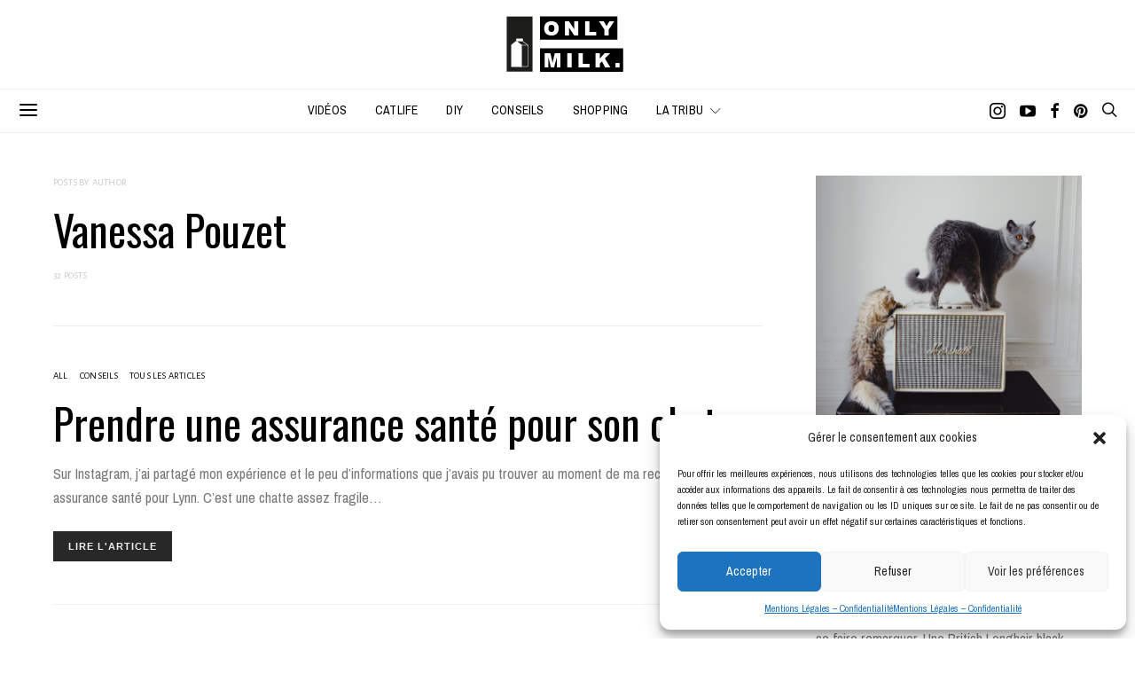

--- FILE ---
content_type: text/html; charset=UTF-8
request_url: https://onlymilk.vanessapouzet.com/author/vanessa-pouzetgmail-com/
body_size: 45268
content:
<!DOCTYPE html>
<html lang="fr-FR">
<head>
	<meta charset="UTF-8">
	<meta name="viewport" content="width=device-width, initial-scale=1">
	<link rel="profile" href="https://gmpg.org/xfn/11">
		<style id="kirki-css-vars">:root{}</style><meta name='robots' content='index, follow, max-image-preview:large, max-snippet:-1, max-video-preview:-1' />

	<!-- This site is optimized with the Yoast SEO plugin v19.6.1 - https://yoast.com/wordpress/plugins/seo/ -->
	<title>Vanessa Pouzet, auteur sur ONLY MILK</title>
	<link rel="canonical" href="https://onlymilk.vanessapouzet.com/author/vanessa-pouzetgmail-com/" />
	<link rel="next" href="https://onlymilk.vanessapouzet.com/author/vanessa-pouzetgmail-com/page/2/" />
	<meta property="og:locale" content="fr_FR" />
	<meta property="og:type" content="profile" />
	<meta property="og:title" content="Vanessa Pouzet, auteur sur ONLY MILK" />
	<meta property="og:url" content="https://onlymilk.vanessapouzet.com/author/vanessa-pouzetgmail-com/" />
	<meta property="og:site_name" content="ONLY MILK" />
	<meta property="og:image" content="https://secure.gravatar.com/avatar/4b31ca82a67b2121f6a9a6432ca4e8d0?s=500&d=mm&r=g" />
	<meta name="twitter:card" content="summary_large_image" />
	<script type="application/ld+json" class="yoast-schema-graph">{"@context":"https://schema.org","@graph":[{"@type":"ProfilePage","@id":"https://onlymilk.vanessapouzet.com/author/vanessa-pouzetgmail-com/","url":"https://onlymilk.vanessapouzet.com/author/vanessa-pouzetgmail-com/","name":"Vanessa Pouzet, auteur sur ONLY MILK","isPartOf":{"@id":"https://onlymilk.vanessapouzet.com/#website"},"primaryImageOfPage":{"@id":"https://onlymilk.vanessapouzet.com/author/vanessa-pouzetgmail-com/#primaryimage"},"image":{"@id":"https://onlymilk.vanessapouzet.com/author/vanessa-pouzetgmail-com/#primaryimage"},"thumbnailUrl":"https://i0.wp.com/onlymilk.vanessapouzet.com/wp-content/uploads/2021/06/magnum-bogoss-scaled.jpg?fit=2560%2C1489&ssl=1","breadcrumb":{"@id":"https://onlymilk.vanessapouzet.com/author/vanessa-pouzetgmail-com/#breadcrumb"},"inLanguage":"fr-FR","potentialAction":[{"@type":"ReadAction","target":["https://onlymilk.vanessapouzet.com/author/vanessa-pouzetgmail-com/"]}]},{"@type":"ImageObject","inLanguage":"fr-FR","@id":"https://onlymilk.vanessapouzet.com/author/vanessa-pouzetgmail-com/#primaryimage","url":"https://i0.wp.com/onlymilk.vanessapouzet.com/wp-content/uploads/2021/06/magnum-bogoss-scaled.jpg?fit=2560%2C1489&ssl=1","contentUrl":"https://i0.wp.com/onlymilk.vanessapouzet.com/wp-content/uploads/2021/06/magnum-bogoss-scaled.jpg?fit=2560%2C1489&ssl=1","width":2560,"height":1489},{"@type":"BreadcrumbList","@id":"https://onlymilk.vanessapouzet.com/author/vanessa-pouzetgmail-com/#breadcrumb","itemListElement":[{"@type":"ListItem","position":1,"name":"Accueil","item":"https://onlymilk.vanessapouzet.com/"},{"@type":"ListItem","position":2,"name":"Archives pour Vanessa Pouzet"}]},{"@type":"WebSite","@id":"https://onlymilk.vanessapouzet.com/#website","url":"https://onlymilk.vanessapouzet.com/","name":"ONLY MILK","description":"LE BLOG POUR LES FÉLINS MODERNES","potentialAction":[{"@type":"SearchAction","target":{"@type":"EntryPoint","urlTemplate":"https://onlymilk.vanessapouzet.com/?s={search_term_string}"},"query-input":"required name=search_term_string"}],"inLanguage":"fr-FR"},{"@type":"Person","@id":"https://onlymilk.vanessapouzet.com/#/schema/person/445fb9bbf7f7b9a53ead8d01d12c31ce","name":"Vanessa Pouzet","mainEntityOfPage":{"@id":"https://onlymilk.vanessapouzet.com/author/vanessa-pouzetgmail-com/"}}]}</script>
	<!-- / Yoast SEO plugin. -->


<link rel='dns-prefetch' href='//s.w.org' />
<link rel='dns-prefetch' href='//v0.wordpress.com' />
<link rel='dns-prefetch' href='//i0.wp.com' />
<link rel="alternate" type="application/rss+xml" title="ONLY MILK &raquo; Flux" href="https://onlymilk.vanessapouzet.com/feed/" />
<link rel="alternate" type="application/rss+xml" title="ONLY MILK &raquo; Flux des commentaires" href="https://onlymilk.vanessapouzet.com/comments/feed/" />
<link rel="alternate" type="application/rss+xml" title="ONLY MILK &raquo; Flux des articles écrits par Vanessa Pouzet" href="https://onlymilk.vanessapouzet.com/author/vanessa-pouzetgmail-com/feed/" />
<script type="text/javascript">
window._wpemojiSettings = {"baseUrl":"https:\/\/s.w.org\/images\/core\/emoji\/14.0.0\/72x72\/","ext":".png","svgUrl":"https:\/\/s.w.org\/images\/core\/emoji\/14.0.0\/svg\/","svgExt":".svg","source":{"concatemoji":"https:\/\/onlymilk.vanessapouzet.com\/wp-includes\/js\/wp-emoji-release.min.js?ver=6.0.11"}};
/*! This file is auto-generated */
!function(e,a,t){var n,r,o,i=a.createElement("canvas"),p=i.getContext&&i.getContext("2d");function s(e,t){var a=String.fromCharCode,e=(p.clearRect(0,0,i.width,i.height),p.fillText(a.apply(this,e),0,0),i.toDataURL());return p.clearRect(0,0,i.width,i.height),p.fillText(a.apply(this,t),0,0),e===i.toDataURL()}function c(e){var t=a.createElement("script");t.src=e,t.defer=t.type="text/javascript",a.getElementsByTagName("head")[0].appendChild(t)}for(o=Array("flag","emoji"),t.supports={everything:!0,everythingExceptFlag:!0},r=0;r<o.length;r++)t.supports[o[r]]=function(e){if(!p||!p.fillText)return!1;switch(p.textBaseline="top",p.font="600 32px Arial",e){case"flag":return s([127987,65039,8205,9895,65039],[127987,65039,8203,9895,65039])?!1:!s([55356,56826,55356,56819],[55356,56826,8203,55356,56819])&&!s([55356,57332,56128,56423,56128,56418,56128,56421,56128,56430,56128,56423,56128,56447],[55356,57332,8203,56128,56423,8203,56128,56418,8203,56128,56421,8203,56128,56430,8203,56128,56423,8203,56128,56447]);case"emoji":return!s([129777,127995,8205,129778,127999],[129777,127995,8203,129778,127999])}return!1}(o[r]),t.supports.everything=t.supports.everything&&t.supports[o[r]],"flag"!==o[r]&&(t.supports.everythingExceptFlag=t.supports.everythingExceptFlag&&t.supports[o[r]]);t.supports.everythingExceptFlag=t.supports.everythingExceptFlag&&!t.supports.flag,t.DOMReady=!1,t.readyCallback=function(){t.DOMReady=!0},t.supports.everything||(n=function(){t.readyCallback()},a.addEventListener?(a.addEventListener("DOMContentLoaded",n,!1),e.addEventListener("load",n,!1)):(e.attachEvent("onload",n),a.attachEvent("onreadystatechange",function(){"complete"===a.readyState&&t.readyCallback()})),(e=t.source||{}).concatemoji?c(e.concatemoji):e.wpemoji&&e.twemoji&&(c(e.twemoji),c(e.wpemoji)))}(window,document,window._wpemojiSettings);
</script>
<style type="text/css">
img.wp-smiley,
img.emoji {
	display: inline !important;
	border: none !important;
	box-shadow: none !important;
	height: 1em !important;
	width: 1em !important;
	margin: 0 0.07em !important;
	vertical-align: -0.1em !important;
	background: none !important;
	padding: 0 !important;
}
</style>
	<link rel='stylesheet' id='sbi_styles-css'  href='https://onlymilk.vanessapouzet.com/wp-content/plugins/instagram-feed/css/sbi-styles.min.css?ver=6.0.6' type='text/css' media='all' />
<link rel='alternate stylesheet' id='powerkit-icons-css'  href='https://onlymilk.vanessapouzet.com/wp-content/plugins/powerkit/assets/fonts/powerkit-icons.woff?ver=2.8.0' type='text/css' as='font' type='font/wof' crossorigin />
<link rel='stylesheet' id='powerkit-css'  href='https://onlymilk.vanessapouzet.com/wp-content/plugins/powerkit/assets/css/powerkit.css?ver=2.8.0' type='text/css' media='all' />
<link rel='stylesheet' id='wp-block-library-css'  href='https://onlymilk.vanessapouzet.com/wp-includes/css/dist/block-library/style.min.css?ver=6.0.11' type='text/css' media='all' />
<style id='wp-block-library-inline-css' type='text/css'>
.has-text-align-justify{text-align:justify;}
</style>
<link rel='stylesheet' id='mediaelement-css'  href='https://onlymilk.vanessapouzet.com/wp-includes/js/mediaelement/mediaelementplayer-legacy.min.css?ver=4.2.16' type='text/css' media='all' />
<link rel='stylesheet' id='wp-mediaelement-css'  href='https://onlymilk.vanessapouzet.com/wp-includes/js/mediaelement/wp-mediaelement.min.css?ver=6.0.11' type='text/css' media='all' />
<style id='global-styles-inline-css' type='text/css'>
body{--wp--preset--color--black: #000000;--wp--preset--color--cyan-bluish-gray: #abb8c3;--wp--preset--color--white: #ffffff;--wp--preset--color--pale-pink: #f78da7;--wp--preset--color--vivid-red: #cf2e2e;--wp--preset--color--luminous-vivid-orange: #ff6900;--wp--preset--color--luminous-vivid-amber: #fcb900;--wp--preset--color--light-green-cyan: #7bdcb5;--wp--preset--color--vivid-green-cyan: #00d084;--wp--preset--color--pale-cyan-blue: #8ed1fc;--wp--preset--color--vivid-cyan-blue: #0693e3;--wp--preset--color--vivid-purple: #9b51e0;--wp--preset--gradient--vivid-cyan-blue-to-vivid-purple: linear-gradient(135deg,rgba(6,147,227,1) 0%,rgb(155,81,224) 100%);--wp--preset--gradient--light-green-cyan-to-vivid-green-cyan: linear-gradient(135deg,rgb(122,220,180) 0%,rgb(0,208,130) 100%);--wp--preset--gradient--luminous-vivid-amber-to-luminous-vivid-orange: linear-gradient(135deg,rgba(252,185,0,1) 0%,rgba(255,105,0,1) 100%);--wp--preset--gradient--luminous-vivid-orange-to-vivid-red: linear-gradient(135deg,rgba(255,105,0,1) 0%,rgb(207,46,46) 100%);--wp--preset--gradient--very-light-gray-to-cyan-bluish-gray: linear-gradient(135deg,rgb(238,238,238) 0%,rgb(169,184,195) 100%);--wp--preset--gradient--cool-to-warm-spectrum: linear-gradient(135deg,rgb(74,234,220) 0%,rgb(151,120,209) 20%,rgb(207,42,186) 40%,rgb(238,44,130) 60%,rgb(251,105,98) 80%,rgb(254,248,76) 100%);--wp--preset--gradient--blush-light-purple: linear-gradient(135deg,rgb(255,206,236) 0%,rgb(152,150,240) 100%);--wp--preset--gradient--blush-bordeaux: linear-gradient(135deg,rgb(254,205,165) 0%,rgb(254,45,45) 50%,rgb(107,0,62) 100%);--wp--preset--gradient--luminous-dusk: linear-gradient(135deg,rgb(255,203,112) 0%,rgb(199,81,192) 50%,rgb(65,88,208) 100%);--wp--preset--gradient--pale-ocean: linear-gradient(135deg,rgb(255,245,203) 0%,rgb(182,227,212) 50%,rgb(51,167,181) 100%);--wp--preset--gradient--electric-grass: linear-gradient(135deg,rgb(202,248,128) 0%,rgb(113,206,126) 100%);--wp--preset--gradient--midnight: linear-gradient(135deg,rgb(2,3,129) 0%,rgb(40,116,252) 100%);--wp--preset--duotone--dark-grayscale: url('#wp-duotone-dark-grayscale');--wp--preset--duotone--grayscale: url('#wp-duotone-grayscale');--wp--preset--duotone--purple-yellow: url('#wp-duotone-purple-yellow');--wp--preset--duotone--blue-red: url('#wp-duotone-blue-red');--wp--preset--duotone--midnight: url('#wp-duotone-midnight');--wp--preset--duotone--magenta-yellow: url('#wp-duotone-magenta-yellow');--wp--preset--duotone--purple-green: url('#wp-duotone-purple-green');--wp--preset--duotone--blue-orange: url('#wp-duotone-blue-orange');--wp--preset--font-size--small: 13px;--wp--preset--font-size--medium: 20px;--wp--preset--font-size--large: 36px;--wp--preset--font-size--x-large: 42px;}.has-black-color{color: var(--wp--preset--color--black) !important;}.has-cyan-bluish-gray-color{color: var(--wp--preset--color--cyan-bluish-gray) !important;}.has-white-color{color: var(--wp--preset--color--white) !important;}.has-pale-pink-color{color: var(--wp--preset--color--pale-pink) !important;}.has-vivid-red-color{color: var(--wp--preset--color--vivid-red) !important;}.has-luminous-vivid-orange-color{color: var(--wp--preset--color--luminous-vivid-orange) !important;}.has-luminous-vivid-amber-color{color: var(--wp--preset--color--luminous-vivid-amber) !important;}.has-light-green-cyan-color{color: var(--wp--preset--color--light-green-cyan) !important;}.has-vivid-green-cyan-color{color: var(--wp--preset--color--vivid-green-cyan) !important;}.has-pale-cyan-blue-color{color: var(--wp--preset--color--pale-cyan-blue) !important;}.has-vivid-cyan-blue-color{color: var(--wp--preset--color--vivid-cyan-blue) !important;}.has-vivid-purple-color{color: var(--wp--preset--color--vivid-purple) !important;}.has-black-background-color{background-color: var(--wp--preset--color--black) !important;}.has-cyan-bluish-gray-background-color{background-color: var(--wp--preset--color--cyan-bluish-gray) !important;}.has-white-background-color{background-color: var(--wp--preset--color--white) !important;}.has-pale-pink-background-color{background-color: var(--wp--preset--color--pale-pink) !important;}.has-vivid-red-background-color{background-color: var(--wp--preset--color--vivid-red) !important;}.has-luminous-vivid-orange-background-color{background-color: var(--wp--preset--color--luminous-vivid-orange) !important;}.has-luminous-vivid-amber-background-color{background-color: var(--wp--preset--color--luminous-vivid-amber) !important;}.has-light-green-cyan-background-color{background-color: var(--wp--preset--color--light-green-cyan) !important;}.has-vivid-green-cyan-background-color{background-color: var(--wp--preset--color--vivid-green-cyan) !important;}.has-pale-cyan-blue-background-color{background-color: var(--wp--preset--color--pale-cyan-blue) !important;}.has-vivid-cyan-blue-background-color{background-color: var(--wp--preset--color--vivid-cyan-blue) !important;}.has-vivid-purple-background-color{background-color: var(--wp--preset--color--vivid-purple) !important;}.has-black-border-color{border-color: var(--wp--preset--color--black) !important;}.has-cyan-bluish-gray-border-color{border-color: var(--wp--preset--color--cyan-bluish-gray) !important;}.has-white-border-color{border-color: var(--wp--preset--color--white) !important;}.has-pale-pink-border-color{border-color: var(--wp--preset--color--pale-pink) !important;}.has-vivid-red-border-color{border-color: var(--wp--preset--color--vivid-red) !important;}.has-luminous-vivid-orange-border-color{border-color: var(--wp--preset--color--luminous-vivid-orange) !important;}.has-luminous-vivid-amber-border-color{border-color: var(--wp--preset--color--luminous-vivid-amber) !important;}.has-light-green-cyan-border-color{border-color: var(--wp--preset--color--light-green-cyan) !important;}.has-vivid-green-cyan-border-color{border-color: var(--wp--preset--color--vivid-green-cyan) !important;}.has-pale-cyan-blue-border-color{border-color: var(--wp--preset--color--pale-cyan-blue) !important;}.has-vivid-cyan-blue-border-color{border-color: var(--wp--preset--color--vivid-cyan-blue) !important;}.has-vivid-purple-border-color{border-color: var(--wp--preset--color--vivid-purple) !important;}.has-vivid-cyan-blue-to-vivid-purple-gradient-background{background: var(--wp--preset--gradient--vivid-cyan-blue-to-vivid-purple) !important;}.has-light-green-cyan-to-vivid-green-cyan-gradient-background{background: var(--wp--preset--gradient--light-green-cyan-to-vivid-green-cyan) !important;}.has-luminous-vivid-amber-to-luminous-vivid-orange-gradient-background{background: var(--wp--preset--gradient--luminous-vivid-amber-to-luminous-vivid-orange) !important;}.has-luminous-vivid-orange-to-vivid-red-gradient-background{background: var(--wp--preset--gradient--luminous-vivid-orange-to-vivid-red) !important;}.has-very-light-gray-to-cyan-bluish-gray-gradient-background{background: var(--wp--preset--gradient--very-light-gray-to-cyan-bluish-gray) !important;}.has-cool-to-warm-spectrum-gradient-background{background: var(--wp--preset--gradient--cool-to-warm-spectrum) !important;}.has-blush-light-purple-gradient-background{background: var(--wp--preset--gradient--blush-light-purple) !important;}.has-blush-bordeaux-gradient-background{background: var(--wp--preset--gradient--blush-bordeaux) !important;}.has-luminous-dusk-gradient-background{background: var(--wp--preset--gradient--luminous-dusk) !important;}.has-pale-ocean-gradient-background{background: var(--wp--preset--gradient--pale-ocean) !important;}.has-electric-grass-gradient-background{background: var(--wp--preset--gradient--electric-grass) !important;}.has-midnight-gradient-background{background: var(--wp--preset--gradient--midnight) !important;}.has-small-font-size{font-size: var(--wp--preset--font-size--small) !important;}.has-medium-font-size{font-size: var(--wp--preset--font-size--medium) !important;}.has-large-font-size{font-size: var(--wp--preset--font-size--large) !important;}.has-x-large-font-size{font-size: var(--wp--preset--font-size--x-large) !important;}
</style>
<link rel='stylesheet' id='contact-form-7-bootstrap-style-css'  href='https://onlymilk.vanessapouzet.com/wp-content/plugins/bootstrap-for-contact-form-7/assets/dist/css/style.min.css?ver=6.0.11' type='text/css' media='all' />
<link rel='stylesheet' id='powerkit-author-box-css'  href='https://onlymilk.vanessapouzet.com/wp-content/plugins/powerkit/modules/author-box/public/css/public-powerkit-author-box.css?ver=2.8.0' type='text/css' media='all' />
<link rel='stylesheet' id='powerkit-basic-elements-css'  href='https://onlymilk.vanessapouzet.com/wp-content/plugins/powerkit/modules/basic-elements/public/css/public-powerkit-basic-elements.css?ver=2.8.0' type='text/css' media='screen' />
<link rel='stylesheet' id='powerkit-content-formatting-css'  href='https://onlymilk.vanessapouzet.com/wp-content/plugins/powerkit/modules/content-formatting/public/css/public-powerkit-content-formatting.css?ver=2.8.0' type='text/css' media='all' />
<link rel='stylesheet' id='powerkit-сontributors-css'  href='https://onlymilk.vanessapouzet.com/wp-content/plugins/powerkit/modules/contributors/public/css/public-powerkit-contributors.css?ver=2.8.0' type='text/css' media='all' />
<link rel='stylesheet' id='powerkit-facebook-css'  href='https://onlymilk.vanessapouzet.com/wp-content/plugins/powerkit/modules/facebook/public/css/public-powerkit-facebook.css?ver=2.8.0' type='text/css' media='all' />
<link rel='stylesheet' id='powerkit-featured-categories-css'  href='https://onlymilk.vanessapouzet.com/wp-content/plugins/powerkit/modules/featured-categories/public/css/public-powerkit-featured-categories.css?ver=2.8.0' type='text/css' media='all' />
<link rel='stylesheet' id='powerkit-inline-posts-css'  href='https://onlymilk.vanessapouzet.com/wp-content/plugins/powerkit/modules/inline-posts/public/css/public-powerkit-inline-posts.css?ver=2.8.0' type='text/css' media='all' />
<link rel='stylesheet' id='powerkit-instagram-css'  href='https://onlymilk.vanessapouzet.com/wp-content/plugins/powerkit/modules/instagram/public/css/public-powerkit-instagram.css?ver=2.8.0' type='text/css' media='all' />
<link rel='stylesheet' id='powerkit-justified-gallery-css'  href='https://onlymilk.vanessapouzet.com/wp-content/plugins/powerkit/modules/justified-gallery/public/css/public-powerkit-justified-gallery.css?ver=2.8.0' type='text/css' media='all' />
<link rel='stylesheet' id='powerkit-lazyload-css'  href='https://onlymilk.vanessapouzet.com/wp-content/plugins/powerkit/modules/lazyload/public/css/public-powerkit-lazyload.css?ver=2.8.0' type='text/css' media='all' />
<link rel='stylesheet' id='glightbox-css'  href='https://onlymilk.vanessapouzet.com/wp-content/plugins/powerkit/modules/lightbox/public/css/glightbox.min.css?ver=2.8.0' type='text/css' media='all' />
<link rel='stylesheet' id='powerkit-lightbox-css'  href='https://onlymilk.vanessapouzet.com/wp-content/plugins/powerkit/modules/lightbox/public/css/public-powerkit-lightbox.css?ver=2.8.0' type='text/css' media='all' />
<link rel='stylesheet' id='powerkit-pinterest-css'  href='https://onlymilk.vanessapouzet.com/wp-content/plugins/powerkit/modules/pinterest/public/css/public-powerkit-pinterest.css?ver=2.8.0' type='text/css' media='all' />
<link rel='stylesheet' id='powerkit-widget-posts-css'  href='https://onlymilk.vanessapouzet.com/wp-content/plugins/powerkit/modules/posts/public/css/public-powerkit-widget-posts.css?ver=2.8.0' type='text/css' media='all' />
<link rel='stylesheet' id='powerkit-scroll-to-top-css'  href='https://onlymilk.vanessapouzet.com/wp-content/plugins/powerkit/modules/scroll-to-top/public/css/public-powerkit-scroll-to-top.css?ver=2.8.0' type='text/css' media='all' />
<link rel='stylesheet' id='powerkit-slider-gallery-css'  href='https://onlymilk.vanessapouzet.com/wp-content/plugins/powerkit/modules/slider-gallery/public/css/public-powerkit-slider-gallery.css?ver=2.8.0' type='text/css' media='all' />
<link rel='stylesheet' id='powerkit-social-links-css'  href='https://onlymilk.vanessapouzet.com/wp-content/plugins/powerkit/modules/social-links/public/css/public-powerkit-social-links.css?ver=2.8.0' type='text/css' media='all' />
<link rel='stylesheet' id='powerkit-widget-about-css'  href='https://onlymilk.vanessapouzet.com/wp-content/plugins/powerkit/modules/widget-about/public/css/public-powerkit-widget-about.css?ver=2.8.0' type='text/css' media='all' />
<link rel='stylesheet' id='cmplz-general-css'  href='https://onlymilk.vanessapouzet.com/wp-content/plugins/complianz-gdpr/assets/css/cookieblocker.min.css?ver=6.3.2.1' type='text/css' media='all' />
<link rel='stylesheet' id='csco-vendors-css'  href='https://onlymilk.vanessapouzet.com/wp-content/themes/authentic/css/vendors.min.css?ver=6.0.11' type='text/css' media='all' />
<link rel='stylesheet' id='csco-style-css'  href='https://onlymilk.vanessapouzet.com/wp-content/themes/authentic/style.css?ver=6.0.11' type='text/css' media='all' />
<link rel='stylesheet' id='csco_child_css-css'  href='https://onlymilk.vanessapouzet.com/wp-content/themes/authentic-child/style.css?ver=1.0.0' type='text/css' media='all' />
<link rel='stylesheet' id='kirki-styles-csco_theme_mod-css'  href='https://onlymilk.vanessapouzet.com/wp-content/themes/authentic/framework/includes/kirki/assets/css/kirki-styles.css?ver=3.0.33' type='text/css' media='all' />
<style id='kirki-styles-csco_theme_mod-inline-css' type='text/css'>
body, .offcanvas, #search, input[type=search], input[type=text], input[type=number], input[type=email], input[type=tel], input[type=password], textarea, .form-control, .card, .pagination-content{background-color:#ffffff;}.nav-tabs .nav-link.active, .nav-tabs .nav-item.show .nav-link, .woocommerce div.product .woocommerce-tabs ul.tabs li.active a{border-bottom-color:#ffffff;border-left-color:#eeeeee;border-right-color:#eeeeee;}.content .block-bg-dark, .dropcap-bg-inverse:first-letter, .dropcap-bg-dark:first-letter{color:#ffffff!important;}body, input[type=search], input[type=text], input[type=number], input[type=email], input[type=tel], input[type=password], textarea{color:#777777;}blockquote cite, label, .text-small, .comment-metadata, .logged-in-as, .post-categories, .post-count, .product-count, .post-meta, .content figcaption, .post-media figcaption, .post-tags, .sub-title, .tagcloud, .timestamp, #wp-calendar caption, .comment-metadata a, .comment-metadata, .bsa-wrap .bsa-count, .bsa-wrap .bsa-label, .bsb-default .bsb-count, .title-share, .btw-default .btw-tweet:before, .woocommerce ul.products li.product .price, .woocommerce .widget_price_filter .price_slider_amount, .woocommerce ul.cart_list li .reviewer, .woocommerce ul.product_list_widget li .reviewer, .woocommerce .woocommerce-result-count, .woocommerce .product_meta, .woocommerce div.product p.price del,.woocommerce div.product span.price del, .woocommerce .woocommerce-review-link, .woocommerce-review__published-date, .woocommerce table.shop_table th, .woocommerce table.shop_table_responsive tr td::before, .woocommerce-page table.shop_table_responsive tr td::before{color:#c9c9c9;}.owl-dot span{background-color:#c9c9c9;}a, #search .close, .btn-link, .bsa-wrap .bsa-count, .bsa-wrap .bsa-icon, .bsa-wrap .bsa-title, .bsb-default .bsb-link, .bsb-wrap .bsb-total .bsb-label, .woocommerce ul.products li.product .price ins, .woocommerce .widget_layered_nav ul li.chosen a:before, .woocommerce div.product p.price, .woocommerce div.product span.price, .woocommerce .quantity-controls input, .woocommerce .woocommerce-review-link:hover, .nav-tabs .nav-link.active, .nav-tabs .nav-item.show .nav-link, .woocommerce div.product .woocommerce-tabs ul.tabs li a, .woocommerce p.stars a:hover, .woocommerce .order-total .amount{color:#000000;}.owl-dot.active span{background-color:#000000;}.woocommerce a.remove{color:#000000!important;}a:hover, .btn-link:hover, #search .close:hover, .woocommerce .widget_layered_nav ul li.chosen a:hover:before, .woocommerce p.stars a, .woocommerce .woocommerce-MyAccount-navigation-link.is-active a{color:#a0a0a0;}section.widget .widget-wrap, .form-control, input[type=search], input[type=text], input[type=number], input[type=email], input[type=tel], input[type=password], textarea, select, .card, .post-archive .archive-compact .post-masonry, .post-archive .archive-compact .post-grid, .post-archive .archive-compact.archive-masonry section.widget, .post-archive .archive-compact.archive-grid section.widget, .woocommerce .cart-collaterals .cart_totals, .woocommerce form.checkout_coupon, .woocommerce form.login, .woocommerce form.register, .select2-container--default .select2-selection--single, .select2-dropdown, .woocommerce form .form-row.woocommerce-validated .select2-container, .woocommerce form .form-row.woocommerce-validated input.input-text, .woocommerce form .form-row.woocommerce-validated select, .woocommerce table.woocommerce-checkout-review-order-table, #add_payment_method #payment, .woocommerce-cart #payment, .woocommerce-checkout #payment, #add_payment_method table.cart td.actions .coupon .input-text, .woocommerce-cart table.cart td.actions .coupon .input-text, .woocommerce-checkout table.cart td.actions .coupon .input-text, .woocommerce table.woocommerce-table--order-details, .woocommerce .woocommerce-MyAccount-navigation ul{border-color:#eeeeee;}.header-enabled .navbar-primary:not(.navbar-stuck) .navbar, .navigation.comment-navigation, .site-main > article > .post-author, .post-main .post-author, .comment-body + .comment-respond, .comment-list + .comment-respond, .comment-list article, .comment-list .pingback, .comment-list .trackback, .section-tiles + .site-content .main-content, .section-carousel + .site-content > .container:before, .section-tiles + .site-content > .container:before, .post-standard:not(.post-featured) + .post-standard:not(.post-featured), .archive-first + .archive-list, .single .section-carousel, .widget_nav_menu .menu > .menu-item:not(:first-child), .widget_pages li:not(:first-child) a, .widget_meta li:not(:first-child) a, .widget_categories > ul > li:not(:first-child), .widget_archive > ul > li:not(:first-child), .widget_recent_comments li:not(:first-child), .widget_recent_entries li:not(:first-child), #wp-calendar tbody td, .single .navigation.pagination, .navigation.pagination + .post-tags, .fb-comments, .post-tags, .sidebar-offcanvas .widget + .widget, .page-header-simple .page-header + .post-archive, .section-carousel + .site-content > .container:before, .section-grid + .site-content > .container:before, .archive-pagination:not(:empty), .post-list:not(.post-featured) + .post-list:not(.post-featured), .woocommerce .widget_shopping_cart .total, .woocommerce.widget_shopping_cart .total, .widget_product_categories > ul > li:not(:first-child), .woocommerce .widget_layered_nav > ul > li:not(:first-child), .woocommerce .product_meta, .nav-tabs .nav-link.active, .nav-tabs .nav-item.show .nav-link, .woocommerce div.product .woocommerce-tabs ul.tabs li.active a, .woocommerce #review_form, .woocommerce table.shop_table td, #add_payment_method .cart-collaterals .cart_totals tr td, #add_payment_method .cart-collaterals .cart_totals tr th, .woocommerce-cart .cart-collaterals .cart_totals tr td, .woocommerce-cart .cart-collaterals .cart_totals tr th, .woocommerce-checkout .cart-collaterals .cart_totals tr td, .woocommerce-checkout .cart-collaterals .cart_totals tr th, .woocommerce table.shop_table tbody th, .woocommerce table.shop_table tfoot td, .woocommerce table.shop_table tfoot th{border-top-color:#eeeeee;}.navbar-primary:not(.navbar-stuck) .navbar, .navbar-stuck, .topbar, .navbar-offcanvas, .navigation.comment-navigation, .bsc-separator, .nav-tabs, .woocommerce div.product .woocommerce-tabs ul.tabs{border-bottom-color:#eeeeee;}.woocommerce .widget_price_filter .price_slider_wrapper .ui-widget-content, .nav-tabs .nav-link:not(.active):focus, .nav-tabs .nav-link:not(.active):hover{background-color:#eeeeee;}.woocommerce .star-rating::before{color:#eeeeee;}.site-main .bmc-wrap, .post-comments, .content .dropcap-bg:first-letter, .content .dropcap-bg-light:first-letter, .content .block-bg-default, .content .block-bg-light, .bsa-horizontal .bsa-link, .bsb-after-post.bsb-default .bsb-link, .bsb-before-post.bsb-default .bsb-link, .basic_mailchimp_widget, .btw-slider, div.quantity input, .woocommerce-error, .woocommerce-info, .woocommerce-message, .card-header, .progress, .woocommerce div.product .woocommerce-tabs ul.tabs li:not(.active) a:hover, .woocommerce table.shop_attributes tr:nth-child(even) td, .woocommerce table.shop_attributes tr:nth-child(even) th, .woocommerce .woocommerce-Reviews #comments, .woocommerce #review_form_wrapper, #add_payment_method #payment div.form-row, .woocommerce-cart #payment div.form-row, .woocommerce-checkout #payment div.form-row{background-color:#f8f8f8;}h1, h2, h3, h4, h5, h6, .comment .fn, #search input[type="search"], .woocommerce .widget_shopping_cart .total strong, .woocommerce.widget_shopping_cart .total strong, .woocommerce .widget_shopping_cart .total .amount, .woocommerce.widget_shopping_cart .total .amount, .woocommerce-review__author, .comment-reply-title, #ship-to-different-address > label{color:#000000;}#search input[type="search"]:-ms-input-placeholder{color:#000000;}#search input[type="search"]:-moz-placeholder{color:#000000;}#search input[type="search"]::-webkit-input-placeholder{color:#000000;}h1 a, h2 a, h3 a, h4 a, h5 a, h6 a, .comment .fn a{color:#000000;}h1 a:hover, h2 a:hover, h3 a:hover, h4 a:hover, h5 a:hover, h6 a:hover, .comment .fn a:hover{color:#a0a0a0;}.title-block{color:#000000;}.btn-primary, .post-number, .bsb-monochrome.bsb-before-post .bsb-link, .bsb-monochrome.bsb-after-post .bsb-link, .section-tiles .post-more .btn, .section-slider .post-more .btn, .post-pagination .post-more .btn, .woocommerce #respond input#submit, .woocommerce a.button, .woocommerce button.button, .woocommerce input.button, .woocommerce #respond input#submit.alt, .woocommerce a.button.alt, .woocommerce button.button.alt, .woocommerce input.button.alt, .woocommerce #respond input#submit.alt:hover, .woocommerce a.button.alt:hover, .woocommerce button.button.alt:hover, .woocommerce input.button.alt:hover, .woocommerce span.onsale, .header-cart .cart-quantity, .woocommerce.widget_product_search input[type=submit], .product-thumbnail .added_to_cart, .woocommerce a.remove:hover, .select2-container--default .select2-results__option--highlighted[aria-selected]{color:#eeeeee;}.pin-it{color:#eeeeee!important;}.btn-primary:hover, .btn-primary:active, .btn-primary:focus, .btn-primary:not([disabled]):not(.disabled).active, .btn-primary:not([disabled]):not(.disabled):active, .bsb-monochrome.bsb-before-post .bsb-link:hover, .bsb-monochrome.bsb-after-post .bsb-link:hover, .section-tiles .post-more .btn:hover, .section-slider .post-more .btn:hover, .post-pagination .post-more .btn:hover, .woocommerce #respond input#submit:hover, .woocommerce a.button:hover, .woocommerce button.button:hover, .woocommerce input.button:hover, .header-cart:hover .cart-quantity, .post-tags a:focus, .post-tags a:hover, .tagcloud a:focus, .tagcloud a:hover, .woocommerce.widget_product_search input[type=submit]:hover, .product-thumbnail .added_to_cart:hover{color:#ffffff;}.pin-it:hover{color:#ffffff!important;background-color:#000000!important;}.btn-primary, .post-number, .nav-pills .nav-link.active, .nav-pills .nav-link.active:focus, .nav-pills .nav-link.active:hover, .bsb-monochrome.bsb-before-post .bsb-link, .bsb-monochrome.bsb-after-post .bsb-link, .woocommerce #respond input#submit, .woocommerce a.button, .woocommerce button.button, .woocommerce input.button, .woocommerce span.onsale, .header-cart .cart-quantity, .woocommerce .widget_price_filter .ui-slider .ui-slider-handle, .woocommerce .widget_price_filter .ui-slider .ui-slider-range, .woocommerce.widget_product_search input[type=submit], .product-thumbnail .added_to_cart, .woocommerce #respond input#submit.alt, .woocommerce a.button.alt, .woocommerce button.button.alt, .woocommerce input.button.alt, .woocommerce a.remove:hover, .select2-container--default .select2-results__option--highlighted[aria-selected]{background-color:#282828;}.bg-primary, .pin-it{background-color:#282828!important;}.woocommerce .star-rating span::before{color:#282828;}.btn-primary:hover, .btn-primary:active, .btn-primary:focus, .btn-primary:not([disabled]):not(.disabled).active, .btn-primary:not([disabled]):not(.disabled):active, .bsb-monochrome.bsb-before-post .bsb-link:hover, .bsb-monochrome.bsb-after-post .bsb-link:hover, .woocommerce #respond input#submit:hover, .woocommerce a.button:hover, .woocommerce button.button:hover, .woocommerce input.button:hover, .header-cart:hover .cart-quantity, .post-tags a:focus, .post-tags a:hover, .tagcloud a:focus, .tagcloud a:hover, .woocommerce.widget_product_search input[type=submit]:hover, .product-thumbnail .added_to_cart:hover, .woocommerce #respond input#submit.alt:hover, .woocommerce a.button.alt:hover, .woocommerce button.button.alt:hover, .woocommerce input.button.alt:hover{background-color:#000000;}.btn-secondary, .woocommerce #respond input#submit.disabled, .woocommerce #respond input#submit:disabled, .woocommerce a.button.disabled, .woocommerce a.button:disabled, .woocommerce button.button.disabled, .woocommerce button.button:disabled, .woocommerce input.button.disabled, .woocommerce input.button:disabled, .woocommerce.widget_product_search input[type=submit].disabled, .woocommerce.widget_product_search input[type=submit]:disabled, .woocommerce .added_to_cart.disabled, .woocommerce .added_to_cart:disabled, .woocommerce #respond input#submit.alt.disabled, .woocommerce #respond input#submit.alt.disabled:hover, .woocommerce #respond input#submit.alt:disabled, .woocommerce #respond input#submit.alt:disabled:hover, .woocommerce #respond input#submit.alt:disabled[disabled], .woocommerce #respond input#submit.alt:disabled[disabled]:hover, .woocommerce a.button.alt.disabled, .woocommerce a.button.alt.disabled:hover, .woocommerce a.button.alt:disabled, .woocommerce a.button.alt:disabled:hover, .woocommerce a.button.alt:disabled[disabled], .woocommerce a.button.alt:disabled[disabled]:hover, .woocommerce button.button.alt.disabled, .woocommerce button.button.alt.disabled:hover, .woocommerce button.button.alt:disabled, .woocommerce button.button.alt:disabled:hover, .woocommerce button.button.alt:disabled[disabled], .woocommerce button.button.alt:disabled[disabled]:hover, .woocommerce input.button.alt.disabled, .woocommerce input.button.alt.disabled:hover, .woocommerce input.button.alt:disabled, .woocommerce input.button.alt:disabled:hover, .woocommerce input.button.alt:disabled[disabled], .woocommerce input.button.alt:disabled[disabled]:hover{color:#a0a0a0;background-color:#eeeeee;}.btn-secondary:hover, .btn-secondary:active, .btn-secondary:focus{color:#000000;background-color:#f8f8f8;}.site-title{color:#000000;}.site-title:hover{color:#a0a0a0;}.site-description{color:#a0a0a0;}.navbar-primary{background-color:#ffffff;}.navbar-primary:not(.navbar-stuck) .navbar, .navbar-stuck{border-bottom-width:1px;border-bottom-style:solid;}.navbar-primary a, .navbar-primary button, .navbar-primary .navbar-nav > li > a{color:#000000;}.navbar-primary a:hover, .navbar-primary button:hover, .navbar-primary .navbar-nav > li > a:focus, .navbar-primary .navbar-nav > li > a:hover, .navbar-primary .navbar-nav > li.current-menu-parent > a, .navbar-primary .navbar-nav > li.current-nav-item > a{color:#a0a0a0;}.navbar-nav .sub-menu{background-color:#ffffff;border:1px #eeeeee solid;}.navbar-nav .sub-menu .sub-menu{margin-top:-1px;}.navbar-nav .sub-menu > li > a, .navbar-nav .sub-cats > li > a, .navbar-nav .menu-columns > .sub-menu > li > a:hover, .mega-menu-item .entry-title a{color:#000000;}.navbar-nav .sub-menu > li > a:hover, .navbar-nav .sub-menu > li > a:focus, .navbar-nav .sub-menu > li > a:active, .navbar-nav .sub-cats > li > a:hover, .navbar-nav .sub-cats > li > a:focus, .navbar-nav .sub-cats > li > a:active, .mega-menu-item .entry-title a:hover{color:#a0a0a0;}.navbar-nav .sub-menu .current-menu-item > a, .navbar-nav .sub-menu .current-menu-ancestor > a, .navbar-nav .sub-menu .current-menu-parent > a{color:#000000;}.navbar-nav .sub-menu > li + li > a, .navbar-nav .sub-cats > li + li > a{border-top:1px #eeeeee solid;}.navbar-primary .bsa-nav .bsa-icon{color:#000000;}.navbar-primary .bsa-nav .bsa-item .bsa-link:hover .bsa-icon{color:#000000;}.navbar-primary .bsa-nav .bsa-title, .navbar-primary .bsa-nav .bsa-count, .navbar-primary .bsa-nav .bsa-label{color:#A0A0A0;}.navbar-primary .bsa-nav .bsa-item .bsa-link:hover .bsa-title, .navbar-primary .bsa-nav .bsa-item .bsa-link:hover .bsa-count, .navbar-primary .bsa-nav .bsa-item .bsa-link:hover .bsa-label{color:#000000;}.topbar{border-bottom-width:1px;border-bottom-style:solid;}.topbar a, .topbar .navbar-nav > li > a, .topbar .bsa-nav .bsa-icon, .topbar .bsa-nav .bsa-label, .topbar .bsa-nav .bsa-title{color:#a0a0a0;}.topbar a:hover, .topbar .navbar-nav > li > a:focus, .topbar .navbar-nav > li > a:hover, .topbar .navbar-nav > li.current-menu-item > a, .topbar .bsa-nav .bsa-item .bsa-link:hover .bsa-icon, .topbar .bsa-nav .bsa-item .bsa-link:hover .bsa-title, .topbar .bsa-nav .bsa-count{color:#000000;}.topbar .bsa-nav .bsa-icon{color:#000000;}.topbar .bsa-nav .bsa-item .bsa-link:hover .bsa-icon{color:#000000;}.topbar .bsa-nav .bsa-title, .topbar .bsa-nav .bsa-count, .topbar .bsa-nav .bsa-label{color:#a0a0a0;}.topbar .bsa-nav .bsa-item .bsa-link:hover .bsa-title, .topbar .bsa-nav .bsa-item .bsa-link:hover .bsa-count, .topbar .bsa-nav .bsa-item .bsa-link:hover .bsa-label{color:#000000;}.offcanvas-header .navbar-brand, .offcanvas-header .navbar-toggle{color:#000000;}.offcanvas-header .navbar-brand:hover, .offcanvas-header .navbar-brand:focus, .offcanvas-header .navbar-toggle:hover, .offcanvas-header .navbar-toggle:focus{color:#a0a0a0;}.offcanvas-header .navbar{background-color:#ffffff;}.navbar-offcanvas{border-bottom-width:1px;border-bottom-style:solid;height:50px;}.content p{color:#a0a0a0;}.content p > a:not(.btn):not(.button), .content > ul a, .content > ol a, .taxonomy-description a{color:#000000;}.content p > a:not(.btn):not(.button):hover, .content > ul a:hover, .content > ol a:hover, .taxonomy-description a:hover{color:#a0a0a0;}.post-categories a{color:#000000;}.post-categories a:hover{color:#a0a0a0;}::selection{color:#ffffff;background:#000000;}::-moz-selection{color:#ffffff;background:#000000;}.content blockquote, .content blockquote p{color:#292929;}.content .dropcap:first-letter, .content .content-block, .content .lead{color:#292929;}.content .dropcap-bg-inverse:first-letter, .content .dropcap-bg-dark:first-letter, .content .block-border-top:before, .content .block-border-bottom:after, .content .block-bg-inverse, .content .block-bg-dark{background-color:#292929;}.content .dropcap-borders:first-letter, .content .block-border-all{border-color:#292929;}.content .dropcap-border-right:first-letter, .content .block-border-right{border-right-color:#292929;}.content .block-border-left{border-left-color:#292929;}.site-footer{background-color:#000000;color:#a0a0a0;}.site-footer .owl-dot span, .site-footer .widget_price_filter .ui-slider .ui-slider-handle{background-color:#a0a0a0;}.site-footer .title-widget{color:#777777;}.site-footer a, .site-footer #wp-calendar thead th, .site-footer .owl-dot.active span, .site-footer h2, .site-footer .bsa-wrap .bsa-count, .site-footer .bsa-wrap .bsa-icon, .site-footer .bsa-wrap .bsa-title, .woocommerce .site-footer .widget_shopping_cart .total strong, .site-footer .woocommerce.widget_shopping_cart .total strong, .woocommerce .site-footer .widget_shopping_cart .total .amount, .site-footer .woocommerce.widget_shopping_cart .total .amount, .woocommerce .site-footer .star-rating span::before{color:#ffffff;}.site-footer .owl-dot.active span{background-color:#ffffff;}.woocommerce .site-footer a.remove{color:#ffffff!important;}.site-footer a:hover, site-footer a:hover:active, .site-footer a:focus:active{color:#a0a0a0;}.site-footer #wp-calendar tfoot tr #prev + .pad:after, .site-footer #wp-calendar tbody td a, .sidebar-footer .basic_mailchimp_widget, .sidebar-footer .bsa-horizontal .bsa-link, .woocommerce .site-footer .widget_price_filter .ui-slider .ui-slider-range, .woocommerce .site-footer .widget_price_filter .price_slider_wrapper .ui-widget-content{background-color:#242424;}.site-footer .widget, .site-footer .widget_nav_menu .menu > .menu-item:not(:first-child), .site-footer .widget_categories > ul > li:not(:first-child), .site-footer .widget_archive > ul > li:not(:first-child), .site-footer #wp-calendar tbody td, .site-footer .widget_pages li:not(:first-child) a, .site-footer .widget_meta li:not(:first-child) a, .site-footer .widget_recent_comments li:not(:first-child), .site-footer .widget_recent_entries li:not(:first-child), .site-footer #wp-calendar tbody td#today:after, .footer-section + .footer-section > .container > *, .sidebar-footer .widget + .widget, .site-footer .widget_product_categories > ul > li:not(:first-child), .site-footer .widget_layered_nav > ul > li:not(:first-child), .woocommerce .site-footer .widget_shopping_cart .total, .site-footer .woocommerce.widget_shopping_cart .total{border-top-color:#242424;}.woocommerce .site-footer .star-rating::before{color:#242424;}.site-footer .btn, .woocommerce .site-footer a.button, .woocommerce .site-footer button.button, .woocommerce .site-footer input.button{color:#a0a0a0;}.site-footer .btn:hover, .site-footer .btn:active, .woocommerce .site-footer a.button:hover, .woocommerce .site-footer button.button:hover, .woocommerce .site-footer input.button:hover{color:#ffffff;}.site-footer .btn, .site-footer select, .site-footer .authentic_widget_posts .numbered .post-number, .woocommerce .site-footer a.button, .woocommerce .site-footer button.button, .woocommerce .site-footer input.button{background-color:#242424;}.site-footer .btn:hover, .site-footer .btn:active, .site-footer .btn:focus, .woocommerce .site-footer a.button:hover, .woocommerce .site-footer button.button:hover, .woocommerce .site-footer input.button:hover{background-color:#141414;}.overlay-media:before, .page-header.overlay:hover .overlay-media:before, .post-thumbnail:before, .null-instagram-feed .overlay:hover .overlay-media:before{background-color:rgba(44,47,48,0.25);}.overlay:hover .overlay-media:before, .post-thumbnail:hover:before, .pagination-visible:hover .pagination-title{background-color:rgba(44,47,48,0.5);}body, button, input[type=search], input[type=text], input[type=number], input[type=email], input[type=tel], input[type=password], optgroup, select, textarea{font-family:"Pragati Narrow", Helvetica, Arial, sans-serif;font-size:18px;font-weight:400;letter-spacing:0px;}blockquote cite, label, .text-small, .comment-metadata, .logged-in-as, .post-categories, .post-count, .product-count, .post-meta, .post-tags, .sub-title, .tagcloud, .timestamp, .instagram-meta, .alert, #wp-calendar caption, .bsa-wrap .bsa-count, .bsa-wrap .bsa-label, .bsb-wrap .bsb-count, .btw-count, .woocommerce .widget_price_filter .price_slider_amount, .woocommerce ul.cart_list li .reviewer, .woocommerce ul.product_list_widget li .reviewer, .woocommerce .woocommerce-result-count, .woocommerce .product_meta, .woocommerce-error, .woocommerce-info, .woocommerce-message, .woocommerce .woocommerce-review-link, .woocommerce-review__published-date, .woocommerce table.shop_table th, .woocommerce table.shop_table_responsive tr td::before, .woocommerce-page table.shop_table_responsive tr td::before, .header-cart .cart-quantity{font-family:"Alegreya Sans", Helvetica, Arial, sans-serif;font-size:11px;font-weight:400;letter-spacing:.2px;text-transform:uppercase;}.lead, .text-large, .bmc-message{font-size:1.25rem;letter-spacing:0px;text-transform:none;}.btn, .btn-link, .nav-tabs .nav-link, .nav-pills .nav-link, .card-header h5, .pagination-title, .comment-reply-link, .post-number span:first-child, .bsa-wrap .bsa-title, .bsb-wrap .bsb-label, .bsb-wrap .bsb-title, .title-share, .btw-username, .btw-label, .woocommerce #respond input#submit, .woocommerce a.button, .woocommerce button.button, .woocommerce input.button, .woocommerce .widget_price_filter .price_slider_amount .button, body .woocommerce.widget_product_search input[type=submit], .woocommerce span.onsale, .product-thumbnail .added_to_cart, .woocommerce div.product form.cart .reset_variations, .woocommerce div.product .woocommerce-tabs ul.tabs li a, #add_payment_method .wc-proceed-to-checkout a.checkout-button, .woocommerce-cart .wc-proceed-to-checkout a.checkout-button, .woocommerce-checkout .wc-proceed-to-checkout a.checkout-button{font-family:-apple-system, BlinkMacSystemFont, "Segoe UI", Roboto, Oxygen-Sans, Ubuntu, Cantarell, "Helvetica Neue", sans-serif;font-size:11px;font-weight:700;letter-spacing:1px;text-transform:uppercase;}h1, h2, h3, h4, h5, h6, .comment .fn, .archive-standard section.basic_mailchimp_widget .title-widget, .archive-list section.basic_mailchimp_widget .title-widget, .woocommerce ul.cart_list li a, .woocommerce ul.product_list_widget li a, .woocommerce .widget_shopping_cart .total strong, .woocommerce.widget_shopping_cart .total strong, .woocommerce .widget_shopping_cart .total .amount, .woocommerce.widget_shopping_cart .total .amount, .woocommerce-review__author, .woocommerce .cart_item .product-name a, #ship-to-different-address > label{font-family:Oswald, Helvetica, Arial, sans-serif;font-weight:400;}.title-block, .comment-reply-title, .nav-links, section.related.products > h2, .woocommerce .cart_totals > h2, .woocommerce-billing-fields > h3, #ship-to-different-address > label, #order_review_heading, .woocommerce .woocommerce-order-details__title, .woocommerce .woocommerce-customer-details > h2, .woocommerce .woocommerce-column__title, .woocommerce .woocommerce-Address-title h3{font-family:Oswald, Helvetica, Arial, sans-serif;font-size:15px;font-weight:400;letter-spacing:0px;text-transform:uppercase;}h1, .post-standard .entry-title, .archive-list .post-featured .entry-title, .archive-standard .post-featured .entry-title{font-size:3rem;letter-spacing:0px;text-transform:none;}h2, .post-archive > div:not(.columns-3):not(.columns-4) .post-featured h2, .archive-standard section.basic_mailchimp_widget .title-widget, .archive-list section.basic_mailchimp_widget .title-widget{font-size:2rem;letter-spacing:0px;text-transform:none;}h3, .archive-grid h2, .archive-masonry h2, .archive-list h2, .section-tiles h2{font-size:1.5rem;letter-spacing:0px;text-transform:none;}h4{font-size:1.25rem;letter-spacing:0px;text-transform:none;}h5, .woocommerce ul.cart_list li a, .woocommerce ul.product_list_widget li a, .woocommerce .widget_shopping_cart .total strong, .woocommerce.widget_shopping_cart .total strong, .woocommerce-loop-product__title, .woocommerce .cart_item .product-name a{font-size:1rem;letter-spacing:0px;text-transform:none;}h6, .comment .fn, .woocommerce-review__author{font-size:15px;letter-spacing:0px;text-transform:none;}.navbar-nav > li > a, .navbar-nav .menu-columns > .sub-menu > li > a, .widget_archive li, .widget_categories li, .widget_meta li a, .widget_nav_menu .menu > li > a, .widget_pages .page_item a, .woocommerce.widget_product_categories li, .woocommerce .widget_layered_nav li, .woocommerce .woocommerce-MyAccount-navigation-link a{font-size:15px;letter-spacing:0.2px;text-transform:uppercase;}.topbar .navbar-nav > li > a, .nav .sub-menu > li > a, .navbar-nav .sub-cats > li > a, .widget_categories .children li a, .widget_nav_menu .sub-menu > li > a, .widget_product_categories .children li a{font-family:-apple-system, BlinkMacSystemFont, "Segoe UI", Roboto, Oxygen-Sans, Ubuntu, Cantarell, "Helvetica Neue", sans-serif;font-size:13px;font-weight:400;letter-spacing:-0.2px;text-transform:none;}.content .lead{font-family:"PT Sans Narrow", Helvetica, Arial, sans-serif;font-size:2rem;font-weight:700;letter-spacing:0px;text-transform:none;}.content .dropcap:first-letter{font-family:-apple-system, BlinkMacSystemFont, "Segoe UI", Roboto, Oxygen-Sans, Ubuntu, Cantarell, "Helvetica Neue", sans-serif;font-size:2.5rem;font-weight:400;text-transform:uppercase;}.content blockquote{font-family:-apple-system, BlinkMacSystemFont, "Segoe UI", Roboto, Oxygen-Sans, Ubuntu, Cantarell, "Helvetica Neue", sans-serif;font-size:2rem;font-weight:700;letter-spacing:0px;text-transform:none;}#search input[type="search"]{font-family:-apple-system, BlinkMacSystemFont, "Segoe UI", Roboto, Oxygen-Sans, Ubuntu, Cantarell, "Helvetica Neue", sans-serif!important;font-size:3rem!important;font-weight:400;letter-spacing:0px!important;text-transform:none!important;}.topbar .navbar{height:40px;}.header .site-description{font-family:-apple-system, BlinkMacSystemFont, "Segoe UI", Roboto, Oxygen-Sans, Ubuntu, Cantarell, "Helvetica Neue", sans-serif;font-size:14px;font-weight:400;letter-spacing:0px;text-transform:none;}.navbar-primary .navbar{height:50px;}.offcanvas{top:50px;}.btn, .scroll-to-top:after, .image-popup:after, .pin-it, .content .dropcap:first-letter, .bsa-horizontal .bsa-link, .bsb-after-post .bsb-link, .bsb-before-post .bsb-link, .woocommerce #respond input#submit, .woocommerce a.button, .woocommerce button.button, .woocommerce input.button{-webkit-border-radius:0;-moz-border-radius:0;border-radius:0;}.input-group-btn .btn{border-top-right-radius:0;border-bottom-right-radius:0;}.slider-featured:not(.slider-large):not(.slider-multiple) .owl-carousel:not(.owl-loaded){height:600px;}@media ( min-width: 760px ){.tabs-vertical .nav-tabs{border-bottom-color:#ffffff;border-right-color:#eeeeee;}.tabs-vertical .nav-tabs .nav-link.active, .tabs-vertical .nav-tabs .nav-item.show .nav-link{border-right-color:#ffffff;border-bottom-color:#eeeeee;}.slider-featured .overlay-outer{height:600px;}}@media (max-width: 1019px){.layout-sidebar .content-area{border-bottom-color:#eeeeee;}}@media (min-width: 760px){.sidebar-area .sidebar-2{border-left-color:#eeeeee;}}@media ( min-width: 970px ){.header-enabled .navbar-primary:not(.navbar-stuck) .navbar{border-top-width:1px;border-top-style:solid;}.header-col{height:100px;}.slider-featured h2{font-size:2rem;letter-spacing:0px;text-transform:none;}.site-inner > .section-carousel h2{font-size:1rem;letter-spacing:-.025rem;text-transform:none;}.site-main > article > .section-carousel h2{font-size:1rem;letter-spacing:-.025rem;text-transform:none;}}@media ( min-width: 601px ){.admin-bar .offcanvas{top:calc(50px + 46px);}}@media ( min-width: 783px ){.admin-bar .offcanvas{top:calc(50px + 32px);}}
</style>
<link rel='stylesheet' id='jetpack_css-css'  href='https://onlymilk.vanessapouzet.com/wp-content/plugins/jetpack/css/jetpack.css?ver=11.3.4' type='text/css' media='all' />
<script type='text/javascript' id='jquery-core-js-extra'>
/* <![CDATA[ */
var csco_mega_menu = {"rest_url":"https:\/\/onlymilk.vanessapouzet.com\/wp-json\/csco\/v1\/menu-posts"};
/* ]]> */
</script>
<script type='text/javascript' src='https://onlymilk.vanessapouzet.com/wp-includes/js/jquery/jquery.min.js?ver=3.6.0' id='jquery-core-js'></script>
<script type='text/javascript' src='https://onlymilk.vanessapouzet.com/wp-includes/js/jquery/jquery-migrate.min.js?ver=3.3.2' id='jquery-migrate-js'></script>
<script type='text/javascript' src='https://onlymilk.vanessapouzet.com/wp-content/plugins/jetpack/_inc/build/tiled-gallery/tiled-gallery/tiled-gallery.min.js?ver=11.3.4' id='tiled-gallery-js'></script>
<link rel="https://api.w.org/" href="https://onlymilk.vanessapouzet.com/wp-json/" /><link rel="alternate" type="application/json" href="https://onlymilk.vanessapouzet.com/wp-json/wp/v2/users/1" /><link rel="EditURI" type="application/rsd+xml" title="RSD" href="https://onlymilk.vanessapouzet.com/xmlrpc.php?rsd" />
<link rel="wlwmanifest" type="application/wlwmanifest+xml" href="https://onlymilk.vanessapouzet.com/wp-includes/wlwmanifest.xml" /> 
<meta name="generator" content="WordPress 6.0.11" />
<style>.cmplz-hidden{display:none!important;}</style>		<style type="text/css">
			div.wpcf7 .ajax-loader {
				background-image: url('https://onlymilk.vanessapouzet.com/wp-content/plugins/contact-form-7/images/ajax-loader.gif');
			}
		</style>
		<style>img#wpstats{display:none}</style>
				<style type="text/css">
				/* If html does not have either class, do not show lazy loaded images. */
				html:not( .jetpack-lazy-images-js-enabled ):not( .js ) .jetpack-lazy-image {
					display: none;
				}
			</style>
			<script>
				document.documentElement.classList.add(
					'jetpack-lazy-images-js-enabled'
				);
			</script>
		<link rel="icon" href="https://i0.wp.com/onlymilk.vanessapouzet.com/wp-content/uploads/2018/08/cropped-BOUTEILLE-LAIT.png?fit=32%2C32&#038;ssl=1" sizes="32x32" />
<link rel="icon" href="https://i0.wp.com/onlymilk.vanessapouzet.com/wp-content/uploads/2018/08/cropped-BOUTEILLE-LAIT.png?fit=192%2C192&#038;ssl=1" sizes="192x192" />
<link rel="apple-touch-icon" href="https://i0.wp.com/onlymilk.vanessapouzet.com/wp-content/uploads/2018/08/cropped-BOUTEILLE-LAIT.png?fit=180%2C180&#038;ssl=1" />
<meta name="msapplication-TileImage" content="https://i0.wp.com/onlymilk.vanessapouzet.com/wp-content/uploads/2018/08/cropped-BOUTEILLE-LAIT.png?fit=270%2C270&#038;ssl=1" />
</head>

<body data-rsssl=1 data-cmplz=1 class="archive author author-vanessa-pouzetgmail-com author-1 header-enabled layout-sidebar layout-sidebar-right page-header-type-simple pin-it-enabled lightbox-enabled parallax-disabled sticky-sidebar-enabled stick-last navbar-sticky-enabled style-align-left">


<div class="offcanvas-header">

	
	
	<nav class="navbar navbar-offcanvas  navbar-border">

		
						<a class="navbar-brand" href="https://onlymilk.vanessapouzet.com/">
			  <img class="logo-image" src="https://onlymilk.vanessapouzet.com/wp-content/uploads/2018/08/LOGO-graphic-navigation-normal.png" srcset="https://onlymilk.vanessapouzet.com/wp-content/uploads/2018/08/LOGO-graphic-navigation-normal.png 1x, https://onlymilk.vanessapouzet.com/wp-content/uploads/2018/08/LOGO-graphic-navigation.png 2x" alt="ONLY MILK">
			</a>
			
			
		
		<button type="button" class="offcanvas-toggle navbar-toggle">
		  <i class="icon icon-cross"></i>
		</button>

	</nav>

	
</div>

<div class="offcanvas">
	<aside class="sidebar-offcanvas" role="complementary">
	<div class="widget authentic_widget_about-4 authentic_widget_about">				<div class="widget-media">
					<img src="https://onlymilk.vanessapouzet.com/wp-content/uploads/2018/08/Magnum-Vanessa-Pouzet.jpg" alt="ONLY MILK">				</div>
			<h5 class="title-block title-widget">Bonjour</h5><div class="widget-content">Je suis Vanessa Pouzet, maman chat de trois British adorables. Ma toute première est la belle Lynn, une longhair bicolore d'une douceur incomparable. Ensuite est arrivé Magnum, un shorthair bleu, clown de service. Et enfin, la pétillante Oasis, longhair black golden shaded.</div>
		
			<div class="bsa-wrap bsa-default bsa-titles-disabled bsa-counts-disabled bsa-labels-disabled bsa-mode-rest">
		<div class="bsa-items">
								<div class="bsa-item bsa-instagram " data-id="instagram">
													<a href="https://www.instagram.com/onlymilk.vanessapouzet" class="bsa-link" target="_blank" rel="nofollow">
								<i class="bsa-icon icon icon-instagram"></i>
								
								
															</a>
											</div>
									<div class="bsa-item bsa-youtube " data-id="youtube">
													<a href="https://www.youtube.com/channel/UC5incXoap3KH-6gcqrq-Jlg" class="bsa-link" target="_blank" rel="nofollow">
								<i class="bsa-icon icon icon-youtube"></i>
								
								
															</a>
											</div>
									<div class="bsa-item bsa-facebook " data-id="facebook">
													<a href="https://facebook.com/onlymilk.vanessapouzet" class="bsa-link" target="_blank" rel="nofollow">
								<i class="bsa-icon icon icon-facebook"></i>
								
								
															</a>
											</div>
									<div class="bsa-item bsa-pinterest " data-id="pinterest">
													<a href="https://pinterest.com/vanessapouzet" class="bsa-link" target="_blank" rel="nofollow">
								<i class="bsa-icon icon icon-pinterest"></i>
								
								
															</a>
											</div>
						</div>
	</div>
	</div><div class="widget nav_menu-3 widget_nav_menu"><h5 class="title-block title-widget">MENU</h5><div class="menu-menu-haut-container"><ul id="menu-menu-haut" class="menu"><li id="menu-item-152" class="menu-item menu-item-type-taxonomy menu-item-object-category menu-item-152"><a href="https://onlymilk.vanessapouzet.com/category/videos/">VIDÉOS</a></li>
<li id="menu-item-21" class="menu-item menu-item-type-taxonomy menu-item-object-category menu-item-21"><a href="https://onlymilk.vanessapouzet.com/category/calife/">CATLIFE</a></li>
<li id="menu-item-321" class="menu-item menu-item-type-taxonomy menu-item-object-category menu-item-321"><a href="https://onlymilk.vanessapouzet.com/category/diy/">DIY</a></li>
<li id="menu-item-215" class="menu-item menu-item-type-taxonomy menu-item-object-category menu-item-215"><a href="https://onlymilk.vanessapouzet.com/category/conseils/">CONSEILS</a></li>
<li id="menu-item-212" class="menu-item menu-item-type-taxonomy menu-item-object-category menu-item-212"><a href="https://onlymilk.vanessapouzet.com/category/shopping/">SHOPPING</a></li>
<li id="menu-item-419" class="menu-item menu-item-type-post_type menu-item-object-page menu-item-has-children menu-item-419"><a href="https://onlymilk.vanessapouzet.com/la-famille/">LA TRIBU</a>
<ul class="sub-menu">
	<li id="menu-item-404" class="menu-item menu-item-type-post_type menu-item-object-page menu-item-404"><a href="https://onlymilk.vanessapouzet.com/lynn-la-douce/">LYNN | La douce</a></li>
	<li id="menu-item-401" class="menu-item menu-item-type-post_type menu-item-object-page menu-item-401"><a href="https://onlymilk.vanessapouzet.com/magnum-le-clown/">MAGNUM | Le clown</a></li>
	<li id="menu-item-414" class="menu-item menu-item-type-post_type menu-item-object-page menu-item-414"><a href="https://onlymilk.vanessapouzet.com/oasis-la-merveille/">OASIS | La merveille</a></li>
</ul>
</li>
</ul></div></div><div class="widget google_translate_widget-2 widget_google_translate_widget"><h5 class="title-block title-widget">TRANSLATION</h5><div id="google_translate_element"></div></div>	</aside>
</div>

<div class="site-overlay"></div>

<div id="page" class="site">

	
	<div class="site-inner">

		
		<header id="masthead" class="site-header" role="banner">

			
			
<div class="header header-center header-dark d-none d-lg-block" >
	<div class="container-fluid">

					<div class="header-col header-col-left">
				<div>
					
						</div>
			</div>
		
		<div class="header-col header-col-center">
			<div>

								<a href="https://onlymilk.vanessapouzet.com/" class="site-logo">
					<img class="logo-image" src="https://onlymilk.vanessapouzet.com/wp-content/uploads/2018/08/LOGO-graphic-normal-1.png" srcset="https://onlymilk.vanessapouzet.com/wp-content/uploads/2018/08/LOGO-graphic-normal-1.png 1x, https://onlymilk.vanessapouzet.com/wp-content/uploads/2018/08/LOGO-graphic-3.png 2x" alt="ONLY MILK">
				</a>
				
				
				
			</div>
		</div>

					<div class="header-col header-col-right">
				<div>
					
						</div>
			</div>
		
	</div>
</div>

<div class="navbar-primary navbar-center">
	<div class="container-fluid">
		<nav class="navbar">

			<div class="navbar-col">
				<div>

					<button class="navbar-toggle offcanvas-toggle" type="button">
						<i class="icon icon-menu"></i>
					</button>

											<a class="navbar-brand" href="https://onlymilk.vanessapouzet.com/">
							<img class="logo-image" src="https://onlymilk.vanessapouzet.com/wp-content/uploads/2018/08/LOGO-graphic-navigation-normal.png" srcset="https://onlymilk.vanessapouzet.com/wp-content/uploads/2018/08/LOGO-graphic-navigation-normal.png 1x, https://onlymilk.vanessapouzet.com/wp-content/uploads/2018/08/LOGO-graphic-navigation.png 2x" alt="ONLY MILK">
													</a>
					
					
				</div>
			</div>

			<ul id="menu-menu-haut-1" class="nav navbar-nav"><li class="menu-item menu-item-type-taxonomy menu-item-object-category menu-item-152"><a href="https://onlymilk.vanessapouzet.com/category/videos/">VIDÉOS</a></li>
<li class="menu-item menu-item-type-taxonomy menu-item-object-category menu-item-21"><a href="https://onlymilk.vanessapouzet.com/category/calife/">CATLIFE</a></li>
<li class="menu-item menu-item-type-taxonomy menu-item-object-category menu-item-321"><a href="https://onlymilk.vanessapouzet.com/category/diy/">DIY</a></li>
<li class="menu-item menu-item-type-taxonomy menu-item-object-category menu-item-215"><a href="https://onlymilk.vanessapouzet.com/category/conseils/">CONSEILS</a></li>
<li class="menu-item menu-item-type-taxonomy menu-item-object-category menu-item-212"><a href="https://onlymilk.vanessapouzet.com/category/shopping/">SHOPPING</a></li>
<li class="menu-item menu-item-type-post_type menu-item-object-page menu-item-has-children menu-item-419"><a href="https://onlymilk.vanessapouzet.com/la-famille/">LA TRIBU</a>
<ul class="sub-menu">
	<li class="menu-item menu-item-type-post_type menu-item-object-page menu-item-404"><a href="https://onlymilk.vanessapouzet.com/lynn-la-douce/">LYNN | La douce</a></li>
	<li class="menu-item menu-item-type-post_type menu-item-object-page menu-item-401"><a href="https://onlymilk.vanessapouzet.com/magnum-le-clown/">MAGNUM | Le clown</a></li>
	<li class="menu-item menu-item-type-post_type menu-item-object-page menu-item-414"><a href="https://onlymilk.vanessapouzet.com/oasis-la-merveille/">OASIS | La merveille</a></li>
</ul>
</li>
</ul>
			<div class="navbar-col">
				<div>

						<div class="bsa-wrap bsa-nav d-none d-lg-block bsa-titles-disabled bsa-counts-disabled bsa-labels-disabled bsa-mode-rest">
		<div class="bsa-items">
								<div class="bsa-item bsa-instagram " data-id="instagram">
													<a href="https://www.instagram.com/onlymilk.vanessapouzet" class="bsa-link" target="_blank" rel="nofollow">
								<i class="bsa-icon icon icon-instagram"></i>
								
								
															</a>
											</div>
									<div class="bsa-item bsa-youtube " data-id="youtube">
													<a href="https://www.youtube.com/channel/UC5incXoap3KH-6gcqrq-Jlg" class="bsa-link" target="_blank" rel="nofollow">
								<i class="bsa-icon icon icon-youtube"></i>
								
								
															</a>
											</div>
									<div class="bsa-item bsa-facebook " data-id="facebook">
													<a href="https://facebook.com/onlymilk.vanessapouzet" class="bsa-link" target="_blank" rel="nofollow">
								<i class="bsa-icon icon icon-facebook"></i>
								
								
															</a>
											</div>
									<div class="bsa-item bsa-pinterest " data-id="pinterest">
													<a href="https://pinterest.com/vanessapouzet" class="bsa-link" target="_blank" rel="nofollow">
								<i class="bsa-icon icon icon-pinterest"></i>
								
								
															</a>
											</div>
						</div>
	</div>
	
					
					<a href="#search" class="navbar-search"><i class="icon icon-search"></i></a>

				</div>
			</div>

		</nav>
	</div>
</div><!-- .navbar-primary -->

			
		</header>

		
		
		<div class="site-content">

			
			<div class="container">

				
				<div id="content" class="main-content">

					
	<div id="primary" class="content-area">

		
		<main id="main" class="site-main" role="main">

					<header class="page-header page-header-simple">

			<p class="sub-title">Posts by author</p><h1>Vanessa Pouzet</h1>			<div class="post-count">
				32 posts			</div>
		
		</header>
		
			<div class="post-archive"><div class="archive-first archive-standard">
<article class="post-standard post-983 post type-post status-publish format-gallery has-post-thumbnail hentry category-all category-conseils category-tous-les-articles tag-assurance tag-bien-etre tag-mutuelle tag-sante post_format-post-format-gallery">

	<div class="post-outer">

		
		
		<div class="post-inner">

			
			<header class="entry-header">
				<span class="meta-category"><ul class="post-categories">
	<li><a href="https://onlymilk.vanessapouzet.com/category/all/" rel="category tag">ALL</a></li>
	<li><a href="https://onlymilk.vanessapouzet.com/category/conseils/" rel="category tag">CONSEILS</a></li>
	<li><a href="https://onlymilk.vanessapouzet.com/category/tous-les-articles/" rel="category tag">Tous les articles</a></li></ul></span>				<h2 class="entry-title"><a href="https://onlymilk.vanessapouzet.com/prendre-une-assurance-sante-pour-son-chat/">Prendre une assurance santé pour son chat</a></h2>
				<ul class="post-meta d-none"><li class="meta-date"><span class="screen-reader-text">Posted on</span> <a href="https://onlymilk.vanessapouzet.com/prendre-une-assurance-sante-pour-son-chat/" rel="bookmark"><time class="entry-date published updated" datetime="2021-06-29T13:24:06+02:00">29/06/2021</time></a></li><li class="meta-author"><span class="meta-separator">par</span><span class="author vcard"><a class="url fn n" href="https://onlymilk.vanessapouzet.com/author/vanessa-pouzetgmail-com/" title="View all posts by Vanessa Pouzet">Vanessa Pouzet</a></span></li></ul>			</header>

			
			<div class="post-excerpt">Sur Instagram, j&#8217;ai partagé mon expérience et le peu d&#8217;informations que j&#8217;avais pu trouver au moment de ma recherche pour une assurance santé pour Lynn. C&#8217;est une chatte assez fragile&hellip;</div>
<div class="post-more"><a href="https://onlymilk.vanessapouzet.com/prendre-une-assurance-sante-pour-son-chat/" class="btn btn-primary btn-effect btn-lg"><span>Lire l&#039;Article</span><span><i class="icon icon-arrow-right"></i></span></a></div>

		</div>

		
	</div>

</article>
</div><div class="archive-main archive-list">
<article class="post-list post-886 post type-post status-publish format-standard has-post-thumbnail hentry category-diy category-tous-les-articles tag-avent tag-cadeau tag-diy tag-noel">

	<div class="post-outer row">

		
					<div class="post-inner col-sm-6 col-md-5 col-lg-6">
				<div class="post-thumbnail">
										<img width="560" height="420" src="[data-uri]" class="attachment-csco-560-landscape size-csco-560-landscape pk-lazyload wp-post-image jetpack-lazy-image" alt data-pk-sizes="auto" data-ls-sizes="(max-width: 560px) 100vw, 560px" data-pk-src="https://i0.wp.com/onlymilk.vanessapouzet.com/wp-content/uploads/2020/11/DIY-avent-chat-1.jpg?resize=560%2C420&amp;ssl=1" data-pk-srcset="https://i0.wp.com/onlymilk.vanessapouzet.com/wp-content/uploads/2020/11/DIY-avent-chat-1.jpg?resize=320%2C240&amp;ssl=1 320w, https://i0.wp.com/onlymilk.vanessapouzet.com/wp-content/uploads/2020/11/DIY-avent-chat-1.jpg?resize=560%2C420&amp;ssl=1 560w, https://i0.wp.com/onlymilk.vanessapouzet.com/wp-content/uploads/2020/11/DIY-avent-chat-1.jpg?resize=640%2C480&amp;ssl=1 640w, https://i0.wp.com/onlymilk.vanessapouzet.com/wp-content/uploads/2020/11/DIY-avent-chat-1.jpg?resize=1120%2C840&amp;ssl=1 1120w" data-attachment-id="901" data-permalink="https://onlymilk.vanessapouzet.com/calendrier-de-lavent-only-milk/diy-avent-chat-2/" data-orig-file="https://i0.wp.com/onlymilk.vanessapouzet.com/wp-content/uploads/2020/11/DIY-avent-chat-1.jpg?fit=1600%2C1523&amp;ssl=1" data-orig-size="1600,1523" data-comments-opened="1" data-image-meta="{&quot;aperture&quot;:&quot;4&quot;,&quot;credit&quot;:&quot;&quot;,&quot;camera&quot;:&quot;LEICA Q (Typ 116)&quot;,&quot;caption&quot;:&quot;&quot;,&quot;created_timestamp&quot;:&quot;1604486797&quot;,&quot;copyright&quot;:&quot;&quot;,&quot;focal_length&quot;:&quot;28&quot;,&quot;iso&quot;:&quot;800&quot;,&quot;shutter_speed&quot;:&quot;0.008&quot;,&quot;title&quot;:&quot;&quot;,&quot;orientation&quot;:&quot;1&quot;}" data-image-title="DIY-avent-chat" data-image-description data-image-caption data-medium-file="https://i0.wp.com/onlymilk.vanessapouzet.com/wp-content/uploads/2020/11/DIY-avent-chat-1.jpg?fit=800%2C762&amp;ssl=1" data-large-file="https://i0.wp.com/onlymilk.vanessapouzet.com/wp-content/uploads/2020/11/DIY-avent-chat-1.jpg?fit=1160%2C1104&amp;ssl=1" data-lazy-src="[data-uri]&amp;is-pending-load=1" srcset="[data-uri]">					<div class="post-more"><a href="https://onlymilk.vanessapouzet.com/calendrier-de-lavent-only-milk/" class="btn-link"><span>Lire l&#039;Article</span></a></div>									  <a href="https://onlymilk.vanessapouzet.com/calendrier-de-lavent-only-milk/"></a>
				</div>
			</div>
		
		<div class="post-inner col-sm-6 col-md-7 col-lg-6">

			
			<header class="entry-header">
				<span class="meta-category"><ul class="post-categories">
	<li><a href="https://onlymilk.vanessapouzet.com/category/diy/" rel="category tag">DIY</a></li>
	<li><a href="https://onlymilk.vanessapouzet.com/category/tous-les-articles/" rel="category tag">Tous les articles</a></li></ul></span>				<h2 class="entry-title"><a href="https://onlymilk.vanessapouzet.com/calendrier-de-lavent-only-milk/">CALENDRIER DE L&#8217;AVENT | Only Milk</a></h2>
				<ul class="post-meta d-none"><li class="meta-date"><span class="screen-reader-text">Posted on</span> <a href="https://onlymilk.vanessapouzet.com/calendrier-de-lavent-only-milk/" rel="bookmark"><time class="entry-date published" datetime="2020-11-05T16:23:14+01:00">05/11/2020</time><time class="updated" datetime="2020-12-07T14:04:50+01:00">07/12/2020</time></a></li><li class="meta-author"><span class="meta-separator">par</span><span class="author vcard"><a class="url fn n" href="https://onlymilk.vanessapouzet.com/author/vanessa-pouzetgmail-com/" title="View all posts by Vanessa Pouzet">Vanessa Pouzet</a></span></li></ul>			</header>

			
			<div class="post-excerpt">Pour mettre un peu de joie dans cette période difficile, nous avons décidé avec les chats de vous fabriquer un calendrier de l&#8217;Avent. Ils ont insisté, je vous assure !!!&hellip;</div>
<div class="post-more"><a href="https://onlymilk.vanessapouzet.com/calendrier-de-lavent-only-milk/" class="btn btn-primary btn-effect"><span>Lire l&#039;Article</span><span><i class="icon icon-arrow-right"></i></span></a></div>

		</div>

		
	</div>

</article>

<article class="post-list post-806 post type-post status-publish format-standard has-post-thumbnail hentry category-all category-calife category-conseils category-magnum category-shopping tag-jeu-concours tag-nuit tag-protection tag-securite tag-shopping">

	<div class="post-outer row">

		
					<div class="post-inner col-sm-6 col-md-5 col-lg-6">
				<div class="post-thumbnail">
										<img width="560" height="420" src="[data-uri]" class="attachment-csco-560-landscape size-csco-560-landscape pk-lazyload wp-post-image jetpack-lazy-image" alt data-pk-sizes="auto" data-ls-sizes="(max-width: 560px) 100vw, 560px" data-pk-src="https://i0.wp.com/onlymilk.vanessapouzet.com/wp-content/uploads/2019/01/Woufki-led-blue.jpg?resize=560%2C420&amp;ssl=1" data-pk-srcset="https://i0.wp.com/onlymilk.vanessapouzet.com/wp-content/uploads/2019/01/Woufki-led-blue.jpg?resize=320%2C240&amp;ssl=1 320w, https://i0.wp.com/onlymilk.vanessapouzet.com/wp-content/uploads/2019/01/Woufki-led-blue.jpg?resize=560%2C420&amp;ssl=1 560w, https://i0.wp.com/onlymilk.vanessapouzet.com/wp-content/uploads/2019/01/Woufki-led-blue.jpg?resize=640%2C480&amp;ssl=1 640w, https://i0.wp.com/onlymilk.vanessapouzet.com/wp-content/uploads/2019/01/Woufki-led-blue.jpg?resize=1120%2C840&amp;ssl=1 1120w, https://i0.wp.com/onlymilk.vanessapouzet.com/wp-content/uploads/2019/01/Woufki-led-blue.jpg?zoom=3&amp;resize=560%2C420&amp;ssl=1 1680w" data-attachment-id="813" data-permalink="https://onlymilk.vanessapouzet.com/woufki-led/woufki-led-blue/" data-orig-file="https://i0.wp.com/onlymilk.vanessapouzet.com/wp-content/uploads/2019/01/Woufki-led-blue.jpg?fit=1920%2C1042&amp;ssl=1" data-orig-size="1920,1042" data-comments-opened="1" data-image-meta="{&quot;aperture&quot;:&quot;3.2&quot;,&quot;credit&quot;:&quot;&quot;,&quot;camera&quot;:&quot;LEICA Q (Typ 116)&quot;,&quot;caption&quot;:&quot;&quot;,&quot;created_timestamp&quot;:&quot;1543071320&quot;,&quot;copyright&quot;:&quot;&quot;,&quot;focal_length&quot;:&quot;28&quot;,&quot;iso&quot;:&quot;1600&quot;,&quot;shutter_speed&quot;:&quot;0.008&quot;,&quot;title&quot;:&quot;&quot;,&quot;orientation&quot;:&quot;1&quot;}" data-image-title="Woufki-led-blue" data-image-description data-image-caption data-medium-file="https://i0.wp.com/onlymilk.vanessapouzet.com/wp-content/uploads/2019/01/Woufki-led-blue.jpg?fit=800%2C434&amp;ssl=1" data-large-file="https://i0.wp.com/onlymilk.vanessapouzet.com/wp-content/uploads/2019/01/Woufki-led-blue.jpg?fit=1160%2C630&amp;ssl=1" data-lazy-src="[data-uri]&amp;is-pending-load=1" srcset="[data-uri]">					<div class="post-more"><a href="https://onlymilk.vanessapouzet.com/woufki-led/" class="btn-link"><span>Lire l&#039;Article</span></a></div>									  <a href="https://onlymilk.vanessapouzet.com/woufki-led/"></a>
				</div>
			</div>
		
		<div class="post-inner col-sm-6 col-md-7 col-lg-6">

			
			<header class="entry-header">
				<span class="meta-category"><ul class="post-categories">
	<li><a href="https://onlymilk.vanessapouzet.com/category/all/" rel="category tag">ALL</a></li>
	<li><a href="https://onlymilk.vanessapouzet.com/category/calife/" rel="category tag">CATLIFE</a></li>
	<li><a href="https://onlymilk.vanessapouzet.com/category/conseils/" rel="category tag">CONSEILS</a></li>
	<li><a href="https://onlymilk.vanessapouzet.com/category/magnum/" rel="category tag">MAGNUM</a></li>
	<li><a href="https://onlymilk.vanessapouzet.com/category/shopping/" rel="category tag">SHOPPING</a></li></ul></span>				<h2 class="entry-title"><a href="https://onlymilk.vanessapouzet.com/woufki-led/">WOUFKI LED | Sécuriser son animal la nuit</a></h2>
				<ul class="post-meta d-none"><li class="meta-date"><span class="screen-reader-text">Posted on</span> <a href="https://onlymilk.vanessapouzet.com/woufki-led/" rel="bookmark"><time class="entry-date published" datetime="2019-01-10T17:21:59+01:00">10/01/2019</time><time class="updated" datetime="2019-01-10T18:11:50+01:00">10/01/2019</time></a></li><li class="meta-author"><span class="meta-separator">par</span><span class="author vcard"><a class="url fn n" href="https://onlymilk.vanessapouzet.com/author/vanessa-pouzetgmail-com/" title="View all posts by Vanessa Pouzet">Vanessa Pouzet</a></span></li></ul>			</header>

			
			<div class="post-excerpt">Aujourd&#8217;hui je vous montre un nouvel objet qui pourrait vous intéresser si vous promenez votre chien tard (c&#8217;est à dire 17h l&#8217;hiver&#8230;youhou), ou si votre chat fait la bringue aux&hellip;</div>
<div class="post-more"><a href="https://onlymilk.vanessapouzet.com/woufki-led/" class="btn btn-primary btn-effect"><span>Lire l&#039;Article</span><span><i class="icon icon-arrow-right"></i></span></a></div>

		</div>

		
	</div>

</article>
<section class="widget authentic_widget_posts"><div class="widget-wrap"><h5 class="title-block title-widget">LES ARTICLES CONSEILS</h5>
			<div class="widget-body layout-list posts-per-page-5">

			
				<ul>
					
						<li>
							<article class="post-983 post type-post status-publish format-gallery has-post-thumbnail hentry category-all category-conseils category-tous-les-articles tag-assurance tag-bien-etre tag-mutuelle tag-sante post_format-post-format-gallery">
								<div class="post-outer">
									<div class="post-inner">
										<a href="https://onlymilk.vanessapouzet.com/prendre-une-assurance-sante-pour-son-chat/" class="post-thumbnail">
											<img width="320" height="320" src="[data-uri]" class="attachment-csco-320-square size-csco-320-square pk-lazyload wp-post-image jetpack-lazy-image" alt data-pk-sizes="auto" data-ls-sizes="(max-width: 320px) 100vw, 320px" data-pk-src="https://i0.wp.com/onlymilk.vanessapouzet.com/wp-content/uploads/2021/06/magnum-bogoss-scaled.jpg?resize=320%2C320&amp;ssl=1" data-pk-srcset="https://i0.wp.com/onlymilk.vanessapouzet.com/wp-content/uploads/2021/06/magnum-bogoss-scaled.jpg?resize=80%2C80&amp;ssl=1 80w, https://i0.wp.com/onlymilk.vanessapouzet.com/wp-content/uploads/2021/06/magnum-bogoss-scaled.jpg?resize=320%2C320&amp;ssl=1 320w, https://i0.wp.com/onlymilk.vanessapouzet.com/wp-content/uploads/2021/06/magnum-bogoss-scaled.jpg?resize=560%2C560&amp;ssl=1 560w, https://i0.wp.com/onlymilk.vanessapouzet.com/wp-content/uploads/2021/06/magnum-bogoss-scaled.jpg?resize=90%2C90&amp;ssl=1 90w, https://i0.wp.com/onlymilk.vanessapouzet.com/wp-content/uploads/2021/06/magnum-bogoss-scaled.jpg?resize=160%2C160&amp;ssl=1 160w, https://i0.wp.com/onlymilk.vanessapouzet.com/wp-content/uploads/2021/06/magnum-bogoss-scaled.jpg?resize=640%2C640&amp;ssl=1 640w, https://i0.wp.com/onlymilk.vanessapouzet.com/wp-content/uploads/2021/06/magnum-bogoss-scaled.jpg?resize=1120%2C1120&amp;ssl=1 1120w, https://i0.wp.com/onlymilk.vanessapouzet.com/wp-content/uploads/2021/06/magnum-bogoss-scaled.jpg?resize=180%2C180&amp;ssl=1 180w, https://i0.wp.com/onlymilk.vanessapouzet.com/wp-content/uploads/2021/06/magnum-bogoss-scaled.jpg?zoom=3&amp;resize=320%2C320&amp;ssl=1 960w" data-attachment-id="986" data-permalink="https://onlymilk.vanessapouzet.com/prendre-une-assurance-sante-pour-son-chat/magnum-bogoss/" data-orig-file="https://i0.wp.com/onlymilk.vanessapouzet.com/wp-content/uploads/2021/06/magnum-bogoss-scaled.jpg?fit=2560%2C1489&amp;ssl=1" data-orig-size="2560,1489" data-comments-opened="1" data-image-meta="{&quot;aperture&quot;:&quot;3.2&quot;,&quot;credit&quot;:&quot;&quot;,&quot;camera&quot;:&quot;NIKON D800&quot;,&quot;caption&quot;:&quot;&quot;,&quot;created_timestamp&quot;:&quot;1346718446&quot;,&quot;copyright&quot;:&quot;&quot;,&quot;focal_length&quot;:&quot;60&quot;,&quot;iso&quot;:&quot;500&quot;,&quot;shutter_speed&quot;:&quot;0.004&quot;,&quot;title&quot;:&quot;&quot;,&quot;orientation&quot;:&quot;0&quot;}" data-image-title="magnum-bogoss" data-image-description data-image-caption data-medium-file="https://i0.wp.com/onlymilk.vanessapouzet.com/wp-content/uploads/2021/06/magnum-bogoss-scaled.jpg?fit=800%2C465&amp;ssl=1" data-large-file="https://i0.wp.com/onlymilk.vanessapouzet.com/wp-content/uploads/2021/06/magnum-bogoss-scaled.jpg?fit=1160%2C675&amp;ssl=1" data-lazy-src="[data-uri]?is-pending-load=1" srcset="[data-uri]">										</a>
									</div>
									<div class="post-inner">
																				<h5 class="media-heading entry-title"><a href="https://onlymilk.vanessapouzet.com/prendre-une-assurance-sante-pour-son-chat/">Prendre une assurance santé pour son chat</a></h5>
										<ul class="post-meta d-none"><li class="meta-date"><span class="screen-reader-text">Posted on</span> <a href="https://onlymilk.vanessapouzet.com/prendre-une-assurance-sante-pour-son-chat/" rel="bookmark"><time class="entry-date published updated" datetime="2021-06-29T13:24:06+02:00">29/06/2021</time></a></li><li class="meta-author"><span class="meta-separator">par</span><span class="author vcard"><a class="url fn n" href="https://onlymilk.vanessapouzet.com/author/vanessa-pouzetgmail-com/" title="View all posts by Vanessa Pouzet">Vanessa Pouzet</a></span></li></ul>									</div>
								</div>
							</article>
						</li>

					
						<li>
							<article class="post-806 post type-post status-publish format-standard has-post-thumbnail hentry category-all category-calife category-conseils category-magnum category-shopping tag-jeu-concours tag-nuit tag-protection tag-securite tag-shopping">
								<div class="post-outer">
									<div class="post-inner">
										<a href="https://onlymilk.vanessapouzet.com/woufki-led/" class="post-thumbnail">
											<img width="320" height="320" src="[data-uri]" class="attachment-csco-320-square size-csco-320-square pk-lazyload wp-post-image jetpack-lazy-image" alt data-pk-sizes="auto" data-ls-sizes="(max-width: 320px) 100vw, 320px" data-pk-src="https://i0.wp.com/onlymilk.vanessapouzet.com/wp-content/uploads/2019/01/Woufki-led-blue.jpg?resize=320%2C320&amp;ssl=1" data-pk-srcset="https://i0.wp.com/onlymilk.vanessapouzet.com/wp-content/uploads/2019/01/Woufki-led-blue.jpg?resize=320%2C320&amp;ssl=1 320w, https://i0.wp.com/onlymilk.vanessapouzet.com/wp-content/uploads/2019/01/Woufki-led-blue.jpg?resize=560%2C560&amp;ssl=1 560w, https://i0.wp.com/onlymilk.vanessapouzet.com/wp-content/uploads/2019/01/Woufki-led-blue.jpg?resize=90%2C90&amp;ssl=1 90w, https://i0.wp.com/onlymilk.vanessapouzet.com/wp-content/uploads/2019/01/Woufki-led-blue.jpg?resize=640%2C640&amp;ssl=1 640w, https://i0.wp.com/onlymilk.vanessapouzet.com/wp-content/uploads/2019/01/Woufki-led-blue.jpg?resize=180%2C180&amp;ssl=1 180w, https://i0.wp.com/onlymilk.vanessapouzet.com/wp-content/uploads/2019/01/Woufki-led-blue.jpg?zoom=3&amp;resize=320%2C320&amp;ssl=1 960w" data-attachment-id="813" data-permalink="https://onlymilk.vanessapouzet.com/woufki-led/woufki-led-blue/" data-orig-file="https://i0.wp.com/onlymilk.vanessapouzet.com/wp-content/uploads/2019/01/Woufki-led-blue.jpg?fit=1920%2C1042&amp;ssl=1" data-orig-size="1920,1042" data-comments-opened="1" data-image-meta="{&quot;aperture&quot;:&quot;3.2&quot;,&quot;credit&quot;:&quot;&quot;,&quot;camera&quot;:&quot;LEICA Q (Typ 116)&quot;,&quot;caption&quot;:&quot;&quot;,&quot;created_timestamp&quot;:&quot;1543071320&quot;,&quot;copyright&quot;:&quot;&quot;,&quot;focal_length&quot;:&quot;28&quot;,&quot;iso&quot;:&quot;1600&quot;,&quot;shutter_speed&quot;:&quot;0.008&quot;,&quot;title&quot;:&quot;&quot;,&quot;orientation&quot;:&quot;1&quot;}" data-image-title="Woufki-led-blue" data-image-description data-image-caption data-medium-file="https://i0.wp.com/onlymilk.vanessapouzet.com/wp-content/uploads/2019/01/Woufki-led-blue.jpg?fit=800%2C434&amp;ssl=1" data-large-file="https://i0.wp.com/onlymilk.vanessapouzet.com/wp-content/uploads/2019/01/Woufki-led-blue.jpg?fit=1160%2C630&amp;ssl=1" data-lazy-src="[data-uri]&amp;is-pending-load=1" srcset="[data-uri]">										</a>
									</div>
									<div class="post-inner">
																				<h5 class="media-heading entry-title"><a href="https://onlymilk.vanessapouzet.com/woufki-led/">WOUFKI LED | Sécuriser son animal la nuit</a></h5>
										<ul class="post-meta d-none"><li class="meta-date"><span class="screen-reader-text">Posted on</span> <a href="https://onlymilk.vanessapouzet.com/woufki-led/" rel="bookmark"><time class="entry-date published" datetime="2019-01-10T17:21:59+01:00">10/01/2019</time><time class="updated" datetime="2019-01-10T18:11:50+01:00">10/01/2019</time></a></li><li class="meta-author"><span class="meta-separator">par</span><span class="author vcard"><a class="url fn n" href="https://onlymilk.vanessapouzet.com/author/vanessa-pouzetgmail-com/" title="View all posts by Vanessa Pouzet">Vanessa Pouzet</a></span></li></ul>									</div>
								</div>
							</article>
						</li>

					
						<li>
							<article class="post-778 post type-post status-publish format-standard has-post-thumbnail hentry category-all category-calife category-conseils category-lynn category-magnum category-oasis category-shopping tag-anju tag-beaute tag-concours tag-peau tag-pelage tag-shopping tag-soin">
								<div class="post-outer">
									<div class="post-inner">
										<a href="https://onlymilk.vanessapouzet.com/anju-beaute-paris/" class="post-thumbnail">
											<img width="320" height="320" src="[data-uri]" class="attachment-csco-320-square size-csco-320-square pk-lazyload wp-post-image jetpack-lazy-image" alt data-pk-sizes="auto" data-ls-sizes="(max-width: 320px) 100vw, 320px" data-pk-src="https://i0.wp.com/onlymilk.vanessapouzet.com/wp-content/uploads/2018/12/Beauté-féline.jpg?resize=320%2C320&amp;ssl=1" data-pk-srcset="https://i0.wp.com/onlymilk.vanessapouzet.com/wp-content/uploads/2018/12/Beauté-féline.jpg?resize=320%2C320&amp;ssl=1 320w, https://i0.wp.com/onlymilk.vanessapouzet.com/wp-content/uploads/2018/12/Beauté-féline.jpg?resize=560%2C560&amp;ssl=1 560w, https://i0.wp.com/onlymilk.vanessapouzet.com/wp-content/uploads/2018/12/Beauté-féline.jpg?resize=90%2C90&amp;ssl=1 90w, https://i0.wp.com/onlymilk.vanessapouzet.com/wp-content/uploads/2018/12/Beauté-féline.jpg?resize=640%2C640&amp;ssl=1 640w, https://i0.wp.com/onlymilk.vanessapouzet.com/wp-content/uploads/2018/12/Beauté-féline.jpg?resize=1120%2C1120&amp;ssl=1 1120w, https://i0.wp.com/onlymilk.vanessapouzet.com/wp-content/uploads/2018/12/Beauté-féline.jpg?resize=180%2C180&amp;ssl=1 180w, https://i0.wp.com/onlymilk.vanessapouzet.com/wp-content/uploads/2018/12/Beauté-féline.jpg?zoom=3&amp;resize=320%2C320&amp;ssl=1 960w" data-attachment-id="785" data-permalink="https://onlymilk.vanessapouzet.com/anju-beaute-paris/beaute-feline/" data-orig-file="https://i0.wp.com/onlymilk.vanessapouzet.com/wp-content/uploads/2018/12/Beauté-féline.jpg?fit=2509%2C1900&amp;ssl=1" data-orig-size="2509,1900" data-comments-opened="1" data-image-meta="{&quot;aperture&quot;:&quot;2.8&quot;,&quot;credit&quot;:&quot;&quot;,&quot;camera&quot;:&quot;LEICA Q (Typ 116)&quot;,&quot;caption&quot;:&quot;&quot;,&quot;created_timestamp&quot;:&quot;1521140599&quot;,&quot;copyright&quot;:&quot;&quot;,&quot;focal_length&quot;:&quot;28&quot;,&quot;iso&quot;:&quot;400&quot;,&quot;shutter_speed&quot;:&quot;0.016666666666667&quot;,&quot;title&quot;:&quot;&quot;,&quot;orientation&quot;:&quot;1&quot;}" data-image-title="Beauté féline" data-image-description data-image-caption data-medium-file="https://i0.wp.com/onlymilk.vanessapouzet.com/wp-content/uploads/2018/12/Beauté-féline.jpg?fit=800%2C606&amp;ssl=1" data-large-file="https://i0.wp.com/onlymilk.vanessapouzet.com/wp-content/uploads/2018/12/Beauté-féline.jpg?fit=1160%2C878&amp;ssl=1" data-lazy-src="[data-uri]&amp;is-pending-load=1" srcset="[data-uri]">										</a>
									</div>
									<div class="post-inner">
																				<h5 class="media-heading entry-title"><a href="https://onlymilk.vanessapouzet.com/anju-beaute-paris/">PELAGE DE RÊVE | Jeu-concours Anju Beauté Paris</a></h5>
										<ul class="post-meta d-none"><li class="meta-date"><span class="screen-reader-text">Posted on</span> <a href="https://onlymilk.vanessapouzet.com/anju-beaute-paris/" rel="bookmark"><time class="entry-date published" datetime="2018-12-20T11:06:29+01:00">20/12/2018</time><time class="updated" datetime="2018-12-26T12:18:18+01:00">26/12/2018</time></a></li><li class="meta-author"><span class="meta-separator">par</span><span class="author vcard"><a class="url fn n" href="https://onlymilk.vanessapouzet.com/author/vanessa-pouzetgmail-com/" title="View all posts by Vanessa Pouzet">Vanessa Pouzet</a></span></li></ul>									</div>
								</div>
							</article>
						</li>

					
						<li>
							<article class="post-755 post type-post status-publish format-standard has-post-thumbnail hentry category-alimentation category-all category-calife category-conseils category-magnum category-shopping tag-alimentation tag-hamiform tag-jeu-concours tag-patee">
								<div class="post-outer">
									<div class="post-inner">
										<a href="https://onlymilk.vanessapouzet.com/patee-pour-chat/" class="post-thumbnail">
											<img width="320" height="320" src="[data-uri]" class="attachment-csco-320-square size-csco-320-square pk-lazyload wp-post-image jetpack-lazy-image" alt data-pk-sizes="auto" data-ls-sizes="(max-width: 320px) 100vw, 320px" data-pk-src="https://i0.wp.com/onlymilk.vanessapouzet.com/wp-content/uploads/2018/12/Magnum-British-shorthair.jpg?resize=320%2C320&amp;ssl=1" data-pk-srcset="https://i0.wp.com/onlymilk.vanessapouzet.com/wp-content/uploads/2018/12/Magnum-British-shorthair.jpg?resize=320%2C320&amp;ssl=1 320w, https://i0.wp.com/onlymilk.vanessapouzet.com/wp-content/uploads/2018/12/Magnum-British-shorthair.jpg?resize=560%2C560&amp;ssl=1 560w, https://i0.wp.com/onlymilk.vanessapouzet.com/wp-content/uploads/2018/12/Magnum-British-shorthair.jpg?resize=90%2C90&amp;ssl=1 90w, https://i0.wp.com/onlymilk.vanessapouzet.com/wp-content/uploads/2018/12/Magnum-British-shorthair.jpg?resize=640%2C640&amp;ssl=1 640w, https://i0.wp.com/onlymilk.vanessapouzet.com/wp-content/uploads/2018/12/Magnum-British-shorthair.jpg?resize=1120%2C1120&amp;ssl=1 1120w, https://i0.wp.com/onlymilk.vanessapouzet.com/wp-content/uploads/2018/12/Magnum-British-shorthair.jpg?resize=180%2C180&amp;ssl=1 180w, https://i0.wp.com/onlymilk.vanessapouzet.com/wp-content/uploads/2018/12/Magnum-British-shorthair.jpg?zoom=3&amp;resize=320%2C320&amp;ssl=1 960w" data-attachment-id="765" data-permalink="https://onlymilk.vanessapouzet.com/patee-pour-chat/magnum-british-shorthair/" data-orig-file="https://i0.wp.com/onlymilk.vanessapouzet.com/wp-content/uploads/2018/12/Magnum-British-shorthair.jpg?fit=1900%2C1267&amp;ssl=1" data-orig-size="1900,1267" data-comments-opened="1" data-image-meta="{&quot;aperture&quot;:&quot;3.5&quot;,&quot;credit&quot;:&quot;&quot;,&quot;camera&quot;:&quot;LEICA Q (Typ 116)&quot;,&quot;caption&quot;:&quot;&quot;,&quot;created_timestamp&quot;:&quot;1544275185&quot;,&quot;copyright&quot;:&quot;&quot;,&quot;focal_length&quot;:&quot;28&quot;,&quot;iso&quot;:&quot;800&quot;,&quot;shutter_speed&quot;:&quot;0.008&quot;,&quot;title&quot;:&quot;&quot;,&quot;orientation&quot;:&quot;1&quot;}" data-image-title="Magnum &#8211; British shorthair" data-image-description data-image-caption data-medium-file="https://i0.wp.com/onlymilk.vanessapouzet.com/wp-content/uploads/2018/12/Magnum-British-shorthair.jpg?fit=800%2C533&amp;ssl=1" data-large-file="https://i0.wp.com/onlymilk.vanessapouzet.com/wp-content/uploads/2018/12/Magnum-British-shorthair.jpg?fit=1160%2C774&amp;ssl=1" data-lazy-src="[data-uri]&amp;is-pending-load=1" srcset="[data-uri]">										</a>
									</div>
									<div class="post-inner">
																				<h5 class="media-heading entry-title"><a href="https://onlymilk.vanessapouzet.com/patee-pour-chat/">DES PÂTÉES PAS COMME LES AUTRES | Jeu-concours</a></h5>
										<ul class="post-meta d-none"><li class="meta-date"><span class="screen-reader-text">Posted on</span> <a href="https://onlymilk.vanessapouzet.com/patee-pour-chat/" rel="bookmark"><time class="entry-date published" datetime="2018-12-18T11:44:39+01:00">18/12/2018</time><time class="updated" datetime="2021-02-08T12:27:18+01:00">08/02/2021</time></a></li><li class="meta-author"><span class="meta-separator">par</span><span class="author vcard"><a class="url fn n" href="https://onlymilk.vanessapouzet.com/author/vanessa-pouzetgmail-com/" title="View all posts by Vanessa Pouzet">Vanessa Pouzet</a></span></li></ul>									</div>
								</div>
							</article>
						</li>

					
						<li>
							<article class="post-676 post type-post status-publish format-standard has-post-thumbnail hentry category-all category-calife category-conseils category-lynn category-magnum category-oasis tag-chat tag-conseils tag-enfant tag-parasites tag-proteger tag-puces tag-soins tag-tiques">
								<div class="post-outer">
									<div class="post-inner">
										<a href="https://onlymilk.vanessapouzet.com/antiparasitaire-oral/" class="post-thumbnail">
											<img width="320" height="320" src="[data-uri]" class="attachment-csco-320-square size-csco-320-square pk-lazyload wp-post-image jetpack-lazy-image" alt data-pk-sizes="auto" data-ls-sizes="(max-width: 320px) 100vw, 320px" data-pk-src="https://i0.wp.com/onlymilk.vanessapouzet.com/wp-content/uploads/2018/11/FE1B4EF1-D74B-4CF9-ACD2-E6D7FFAEBE89-1-e1541150253579.jpg?resize=320%2C320&amp;ssl=1" data-pk-srcset="https://i0.wp.com/onlymilk.vanessapouzet.com/wp-content/uploads/2018/11/FE1B4EF1-D74B-4CF9-ACD2-E6D7FFAEBE89-1-e1541150253579.jpg?resize=320%2C320&amp;ssl=1 320w, https://i0.wp.com/onlymilk.vanessapouzet.com/wp-content/uploads/2018/11/FE1B4EF1-D74B-4CF9-ACD2-E6D7FFAEBE89-1-e1541150253579.jpg?resize=560%2C560&amp;ssl=1 560w, https://i0.wp.com/onlymilk.vanessapouzet.com/wp-content/uploads/2018/11/FE1B4EF1-D74B-4CF9-ACD2-E6D7FFAEBE89-1-e1541150253579.jpg?resize=90%2C90&amp;ssl=1 90w, https://i0.wp.com/onlymilk.vanessapouzet.com/wp-content/uploads/2018/11/FE1B4EF1-D74B-4CF9-ACD2-E6D7FFAEBE89-1-e1541150253579.jpg?resize=640%2C640&amp;ssl=1 640w, https://i0.wp.com/onlymilk.vanessapouzet.com/wp-content/uploads/2018/11/FE1B4EF1-D74B-4CF9-ACD2-E6D7FFAEBE89-1-e1541150253579.jpg?resize=1120%2C1120&amp;ssl=1 1120w, https://i0.wp.com/onlymilk.vanessapouzet.com/wp-content/uploads/2018/11/FE1B4EF1-D74B-4CF9-ACD2-E6D7FFAEBE89-1-e1541150253579.jpg?resize=180%2C180&amp;ssl=1 180w, https://i0.wp.com/onlymilk.vanessapouzet.com/wp-content/uploads/2018/11/FE1B4EF1-D74B-4CF9-ACD2-E6D7FFAEBE89-1-e1541150253579.jpg?zoom=3&amp;resize=320%2C320&amp;ssl=1 960w" data-attachment-id="681" data-permalink="https://onlymilk.vanessapouzet.com/antiparasitaire-oral/processed-with-vsco-with-av4-preset-27/" data-orig-file="https://i0.wp.com/onlymilk.vanessapouzet.com/wp-content/uploads/2018/11/FE1B4EF1-D74B-4CF9-ACD2-E6D7FFAEBE89-1-e1541150253579.jpg?fit=3778%2C3024&amp;ssl=1" data-orig-size="3778,3024" data-comments-opened="1" data-image-meta="{&quot;aperture&quot;:&quot;1.8&quot;,&quot;credit&quot;:&quot;&quot;,&quot;camera&quot;:&quot;iPhone X&quot;,&quot;caption&quot;:&quot;Processed with VSCO with av4 preset&quot;,&quot;created_timestamp&quot;:&quot;1534522458&quot;,&quot;copyright&quot;:&quot;Copyright 2018. All rights reserved.&quot;,&quot;focal_length&quot;:&quot;4&quot;,&quot;iso&quot;:&quot;50&quot;,&quot;shutter_speed&quot;:&quot;0.066666666666667&quot;,&quot;title&quot;:&quot;Processed with VSCO with av4 preset&quot;,&quot;orientation&quot;:&quot;1&quot;}" data-image-title="Dormir avec son chat" data-image-description data-image-caption data-medium-file="https://i0.wp.com/onlymilk.vanessapouzet.com/wp-content/uploads/2018/11/FE1B4EF1-D74B-4CF9-ACD2-E6D7FFAEBE89-1-e1541150253579.jpg?fit=800%2C640&amp;ssl=1" data-large-file="https://i0.wp.com/onlymilk.vanessapouzet.com/wp-content/uploads/2018/11/FE1B4EF1-D74B-4CF9-ACD2-E6D7FFAEBE89-1-e1541150253579.jpg?fit=1160%2C928&amp;ssl=1" data-lazy-src="[data-uri]&amp;is-pending-load=1" srcset="[data-uri]">										</a>
									</div>
									<div class="post-inner">
																				<h5 class="media-heading entry-title"><a href="https://onlymilk.vanessapouzet.com/antiparasitaire-oral/">LUTTER CONTRE LES PUCES ET LES TIQUES | Les avancées</a></h5>
										<ul class="post-meta d-none"><li class="meta-date"><span class="screen-reader-text">Posted on</span> <a href="https://onlymilk.vanessapouzet.com/antiparasitaire-oral/" rel="bookmark"><time class="entry-date published updated" datetime="2018-11-07T09:49:55+01:00">07/11/2018</time></a></li><li class="meta-author"><span class="meta-separator">par</span><span class="author vcard"><a class="url fn n" href="https://onlymilk.vanessapouzet.com/author/vanessa-pouzetgmail-com/" title="View all posts by Vanessa Pouzet">Vanessa Pouzet</a></span></li></ul>									</div>
								</div>
							</article>
						</li>

									</ul>

			
			</div>

			</div></section>
<article class="post-list post-778 post type-post status-publish format-standard has-post-thumbnail hentry category-all category-calife category-conseils category-lynn category-magnum category-oasis category-shopping tag-anju tag-beaute tag-concours tag-peau tag-pelage tag-shopping tag-soin">

	<div class="post-outer row">

		
					<div class="post-inner col-sm-6 col-md-5 col-lg-6">
				<div class="post-thumbnail">
										<img width="560" height="420" src="[data-uri]" class="attachment-csco-560-landscape size-csco-560-landscape pk-lazyload wp-post-image jetpack-lazy-image" alt data-pk-sizes="auto" data-ls-sizes="(max-width: 560px) 100vw, 560px" data-pk-src="https://i0.wp.com/onlymilk.vanessapouzet.com/wp-content/uploads/2018/12/Beauté-féline.jpg?resize=560%2C420&amp;ssl=1" data-pk-srcset="https://i0.wp.com/onlymilk.vanessapouzet.com/wp-content/uploads/2018/12/Beauté-féline.jpg?resize=320%2C240&amp;ssl=1 320w, https://i0.wp.com/onlymilk.vanessapouzet.com/wp-content/uploads/2018/12/Beauté-féline.jpg?resize=560%2C420&amp;ssl=1 560w, https://i0.wp.com/onlymilk.vanessapouzet.com/wp-content/uploads/2018/12/Beauté-féline.jpg?resize=640%2C480&amp;ssl=1 640w, https://i0.wp.com/onlymilk.vanessapouzet.com/wp-content/uploads/2018/12/Beauté-féline.jpg?resize=1120%2C840&amp;ssl=1 1120w, https://i0.wp.com/onlymilk.vanessapouzet.com/wp-content/uploads/2018/12/Beauté-féline.jpg?zoom=3&amp;resize=560%2C420&amp;ssl=1 1680w" data-attachment-id="785" data-permalink="https://onlymilk.vanessapouzet.com/anju-beaute-paris/beaute-feline/" data-orig-file="https://i0.wp.com/onlymilk.vanessapouzet.com/wp-content/uploads/2018/12/Beauté-féline.jpg?fit=2509%2C1900&amp;ssl=1" data-orig-size="2509,1900" data-comments-opened="1" data-image-meta="{&quot;aperture&quot;:&quot;2.8&quot;,&quot;credit&quot;:&quot;&quot;,&quot;camera&quot;:&quot;LEICA Q (Typ 116)&quot;,&quot;caption&quot;:&quot;&quot;,&quot;created_timestamp&quot;:&quot;1521140599&quot;,&quot;copyright&quot;:&quot;&quot;,&quot;focal_length&quot;:&quot;28&quot;,&quot;iso&quot;:&quot;400&quot;,&quot;shutter_speed&quot;:&quot;0.016666666666667&quot;,&quot;title&quot;:&quot;&quot;,&quot;orientation&quot;:&quot;1&quot;}" data-image-title="Beauté féline" data-image-description data-image-caption data-medium-file="https://i0.wp.com/onlymilk.vanessapouzet.com/wp-content/uploads/2018/12/Beauté-féline.jpg?fit=800%2C606&amp;ssl=1" data-large-file="https://i0.wp.com/onlymilk.vanessapouzet.com/wp-content/uploads/2018/12/Beauté-féline.jpg?fit=1160%2C878&amp;ssl=1" data-lazy-src="[data-uri]&amp;is-pending-load=1" srcset="[data-uri]">					<div class="post-more"><a href="https://onlymilk.vanessapouzet.com/anju-beaute-paris/" class="btn-link"><span>Lire l&#039;Article</span></a></div>									  <a href="https://onlymilk.vanessapouzet.com/anju-beaute-paris/"></a>
				</div>
			</div>
		
		<div class="post-inner col-sm-6 col-md-7 col-lg-6">

			
			<header class="entry-header">
				<span class="meta-category"><ul class="post-categories">
	<li><a href="https://onlymilk.vanessapouzet.com/category/all/" rel="category tag">ALL</a></li>
	<li><a href="https://onlymilk.vanessapouzet.com/category/calife/" rel="category tag">CATLIFE</a></li>
	<li><a href="https://onlymilk.vanessapouzet.com/category/conseils/" rel="category tag">CONSEILS</a></li>
	<li><a href="https://onlymilk.vanessapouzet.com/category/lynn/" rel="category tag">LYNN</a></li>
	<li><a href="https://onlymilk.vanessapouzet.com/category/magnum/" rel="category tag">MAGNUM</a></li>
	<li><a href="https://onlymilk.vanessapouzet.com/category/oasis/" rel="category tag">OASIS</a></li>
	<li><a href="https://onlymilk.vanessapouzet.com/category/shopping/" rel="category tag">SHOPPING</a></li></ul></span>				<h2 class="entry-title"><a href="https://onlymilk.vanessapouzet.com/anju-beaute-paris/">PELAGE DE RÊVE | Jeu-concours Anju Beauté Paris</a></h2>
				<ul class="post-meta d-none"><li class="meta-date"><span class="screen-reader-text">Posted on</span> <a href="https://onlymilk.vanessapouzet.com/anju-beaute-paris/" rel="bookmark"><time class="entry-date published" datetime="2018-12-20T11:06:29+01:00">20/12/2018</time><time class="updated" datetime="2018-12-26T12:18:18+01:00">26/12/2018</time></a></li><li class="meta-author"><span class="meta-separator">par</span><span class="author vcard"><a class="url fn n" href="https://onlymilk.vanessapouzet.com/author/vanessa-pouzetgmail-com/" title="View all posts by Vanessa Pouzet">Vanessa Pouzet</a></span></li></ul>			</header>

			
			<div class="post-excerpt">Le moment de se mettre sur son 31 approche&#8230; donc aujourd&#8217;hui, nous allons parler beauté du pelage et soins du regard. À la fin de cet article, vous trouverez un&hellip;</div>
<div class="post-more"><a href="https://onlymilk.vanessapouzet.com/anju-beaute-paris/" class="btn btn-primary btn-effect"><span>Lire l&#039;Article</span><span><i class="icon icon-arrow-right"></i></span></a></div>

		</div>

		
	</div>

</article>

<article class="post-list post-755 post type-post status-publish format-standard has-post-thumbnail hentry category-alimentation category-all category-calife category-conseils category-magnum category-shopping tag-alimentation tag-hamiform tag-jeu-concours tag-patee">

	<div class="post-outer row">

		
					<div class="post-inner col-sm-6 col-md-5 col-lg-6">
				<div class="post-thumbnail">
										<img width="560" height="420" src="[data-uri]" class="attachment-csco-560-landscape size-csco-560-landscape pk-lazyload wp-post-image jetpack-lazy-image" alt data-pk-sizes="auto" data-ls-sizes="(max-width: 560px) 100vw, 560px" data-pk-src="https://i0.wp.com/onlymilk.vanessapouzet.com/wp-content/uploads/2018/12/Magnum-British-shorthair.jpg?resize=560%2C420&amp;ssl=1" data-pk-srcset="https://i0.wp.com/onlymilk.vanessapouzet.com/wp-content/uploads/2018/12/Magnum-British-shorthair.jpg?resize=320%2C240&amp;ssl=1 320w, https://i0.wp.com/onlymilk.vanessapouzet.com/wp-content/uploads/2018/12/Magnum-British-shorthair.jpg?resize=560%2C420&amp;ssl=1 560w, https://i0.wp.com/onlymilk.vanessapouzet.com/wp-content/uploads/2018/12/Magnum-British-shorthair.jpg?resize=640%2C480&amp;ssl=1 640w, https://i0.wp.com/onlymilk.vanessapouzet.com/wp-content/uploads/2018/12/Magnum-British-shorthair.jpg?resize=1120%2C840&amp;ssl=1 1120w, https://i0.wp.com/onlymilk.vanessapouzet.com/wp-content/uploads/2018/12/Magnum-British-shorthair.jpg?zoom=3&amp;resize=560%2C420&amp;ssl=1 1680w" data-attachment-id="765" data-permalink="https://onlymilk.vanessapouzet.com/patee-pour-chat/magnum-british-shorthair/" data-orig-file="https://i0.wp.com/onlymilk.vanessapouzet.com/wp-content/uploads/2018/12/Magnum-British-shorthair.jpg?fit=1900%2C1267&amp;ssl=1" data-orig-size="1900,1267" data-comments-opened="1" data-image-meta="{&quot;aperture&quot;:&quot;3.5&quot;,&quot;credit&quot;:&quot;&quot;,&quot;camera&quot;:&quot;LEICA Q (Typ 116)&quot;,&quot;caption&quot;:&quot;&quot;,&quot;created_timestamp&quot;:&quot;1544275185&quot;,&quot;copyright&quot;:&quot;&quot;,&quot;focal_length&quot;:&quot;28&quot;,&quot;iso&quot;:&quot;800&quot;,&quot;shutter_speed&quot;:&quot;0.008&quot;,&quot;title&quot;:&quot;&quot;,&quot;orientation&quot;:&quot;1&quot;}" data-image-title="Magnum &#8211; British shorthair" data-image-description data-image-caption data-medium-file="https://i0.wp.com/onlymilk.vanessapouzet.com/wp-content/uploads/2018/12/Magnum-British-shorthair.jpg?fit=800%2C533&amp;ssl=1" data-large-file="https://i0.wp.com/onlymilk.vanessapouzet.com/wp-content/uploads/2018/12/Magnum-British-shorthair.jpg?fit=1160%2C774&amp;ssl=1" data-lazy-src="[data-uri]&amp;is-pending-load=1" srcset="[data-uri]">					<div class="post-more"><a href="https://onlymilk.vanessapouzet.com/patee-pour-chat/" class="btn-link"><span>Lire l&#039;Article</span></a></div>									  <a href="https://onlymilk.vanessapouzet.com/patee-pour-chat/"></a>
				</div>
			</div>
		
		<div class="post-inner col-sm-6 col-md-7 col-lg-6">

			
			<header class="entry-header">
				<span class="meta-category"><ul class="post-categories">
	<li><a href="https://onlymilk.vanessapouzet.com/category/alimentation/" rel="category tag">ALIMENTATION</a></li>
	<li><a href="https://onlymilk.vanessapouzet.com/category/all/" rel="category tag">ALL</a></li>
	<li><a href="https://onlymilk.vanessapouzet.com/category/calife/" rel="category tag">CATLIFE</a></li>
	<li><a href="https://onlymilk.vanessapouzet.com/category/conseils/" rel="category tag">CONSEILS</a></li>
	<li><a href="https://onlymilk.vanessapouzet.com/category/magnum/" rel="category tag">MAGNUM</a></li>
	<li><a href="https://onlymilk.vanessapouzet.com/category/shopping/" rel="category tag">SHOPPING</a></li></ul></span>				<h2 class="entry-title"><a href="https://onlymilk.vanessapouzet.com/patee-pour-chat/">DES PÂTÉES PAS COMME LES AUTRES | Jeu-concours</a></h2>
				<ul class="post-meta d-none"><li class="meta-date"><span class="screen-reader-text">Posted on</span> <a href="https://onlymilk.vanessapouzet.com/patee-pour-chat/" rel="bookmark"><time class="entry-date published" datetime="2018-12-18T11:44:39+01:00">18/12/2018</time><time class="updated" datetime="2021-02-08T12:27:18+01:00">08/02/2021</time></a></li><li class="meta-author"><span class="meta-separator">par</span><span class="author vcard"><a class="url fn n" href="https://onlymilk.vanessapouzet.com/author/vanessa-pouzetgmail-com/" title="View all posts by Vanessa Pouzet">Vanessa Pouzet</a></span></li></ul>			</header>

			
			<div class="post-excerpt">À quelques jours du repas de Noël, je pense que c&#8217;est le moment idéal pour parler pâtée ! Ne me remerciez pas, c&#8217;est normal ! En plus, je vais pouvoir&hellip;</div>
<div class="post-more"><a href="https://onlymilk.vanessapouzet.com/patee-pour-chat/" class="btn btn-primary btn-effect"><span>Lire l&#039;Article</span><span><i class="icon icon-arrow-right"></i></span></a></div>

		</div>

		
	</div>

</article>

<article class="post-list post-694 post type-post status-publish format-standard has-post-thumbnail hentry category-all category-calife category-lynn category-magnum category-oasis category-shopping tag-box tag-croquetteland tag-fortiflora tag-shampoing tag-shopping tag-toilettage">

	<div class="post-outer row">

		
					<div class="post-inner col-sm-6 col-md-5 col-lg-6">
				<div class="post-thumbnail">
										<img width="560" height="420" src="[data-uri]" class="attachment-csco-560-landscape size-csco-560-landscape pk-lazyload wp-post-image jetpack-lazy-image" alt data-pk-sizes="auto" data-ls-sizes="(max-width: 560px) 100vw, 560px" data-pk-src="https://i0.wp.com/onlymilk.vanessapouzet.com/wp-content/uploads/2018/11/calin-chaton.jpg?resize=560%2C420&amp;ssl=1" data-pk-srcset="https://i0.wp.com/onlymilk.vanessapouzet.com/wp-content/uploads/2018/11/calin-chaton.jpg?resize=320%2C240&amp;ssl=1 320w, https://i0.wp.com/onlymilk.vanessapouzet.com/wp-content/uploads/2018/11/calin-chaton.jpg?resize=560%2C420&amp;ssl=1 560w, https://i0.wp.com/onlymilk.vanessapouzet.com/wp-content/uploads/2018/11/calin-chaton.jpg?resize=640%2C480&amp;ssl=1 640w, https://i0.wp.com/onlymilk.vanessapouzet.com/wp-content/uploads/2018/11/calin-chaton.jpg?resize=1120%2C840&amp;ssl=1 1120w, https://i0.wp.com/onlymilk.vanessapouzet.com/wp-content/uploads/2018/11/calin-chaton.jpg?zoom=3&amp;resize=560%2C420&amp;ssl=1 1680w" data-attachment-id="701" data-permalink="https://onlymilk.vanessapouzet.com/box-cosy-croquetteland/calin-chaton/" data-orig-file="https://i0.wp.com/onlymilk.vanessapouzet.com/wp-content/uploads/2018/11/calin-chaton.jpg?fit=2709%2C1600&amp;ssl=1" data-orig-size="2709,1600" data-comments-opened="1" data-image-meta="{&quot;aperture&quot;:&quot;3.5&quot;,&quot;credit&quot;:&quot;&quot;,&quot;camera&quot;:&quot;LEICA Q (Typ 116)&quot;,&quot;caption&quot;:&quot;&quot;,&quot;created_timestamp&quot;:&quot;1540916010&quot;,&quot;copyright&quot;:&quot;&quot;,&quot;focal_length&quot;:&quot;28&quot;,&quot;iso&quot;:&quot;800&quot;,&quot;shutter_speed&quot;:&quot;0.008&quot;,&quot;title&quot;:&quot;&quot;,&quot;orientation&quot;:&quot;1&quot;}" data-image-title="calin-chaton" data-image-description data-image-caption data-medium-file="https://i0.wp.com/onlymilk.vanessapouzet.com/wp-content/uploads/2018/11/calin-chaton.jpg?fit=800%2C472&amp;ssl=1" data-large-file="https://i0.wp.com/onlymilk.vanessapouzet.com/wp-content/uploads/2018/11/calin-chaton.jpg?fit=1160%2C685&amp;ssl=1" data-lazy-src="[data-uri]&amp;is-pending-load=1" srcset="[data-uri]">					<div class="post-more"><a href="https://onlymilk.vanessapouzet.com/box-cosy-croquetteland/" class="btn-link"><span>Lire l&#039;Article</span></a></div>									  <a href="https://onlymilk.vanessapouzet.com/box-cosy-croquetteland/"></a>
				</div>
			</div>
		
		<div class="post-inner col-sm-6 col-md-7 col-lg-6">

			
			<header class="entry-header">
				<span class="meta-category"><ul class="post-categories">
	<li><a href="https://onlymilk.vanessapouzet.com/category/all/" rel="category tag">ALL</a></li>
	<li><a href="https://onlymilk.vanessapouzet.com/category/calife/" rel="category tag">CATLIFE</a></li>
	<li><a href="https://onlymilk.vanessapouzet.com/category/lynn/" rel="category tag">LYNN</a></li>
	<li><a href="https://onlymilk.vanessapouzet.com/category/magnum/" rel="category tag">MAGNUM</a></li>
	<li><a href="https://onlymilk.vanessapouzet.com/category/oasis/" rel="category tag">OASIS</a></li>
	<li><a href="https://onlymilk.vanessapouzet.com/category/shopping/" rel="category tag">SHOPPING</a></li></ul></span>				<h2 class="entry-title"><a href="https://onlymilk.vanessapouzet.com/box-cosy-croquetteland/">LA BOX COSY | Un hiver bien douillet</a></h2>
				<ul class="post-meta d-none"><li class="meta-date"><span class="screen-reader-text">Posted on</span> <a href="https://onlymilk.vanessapouzet.com/box-cosy-croquetteland/" rel="bookmark"><time class="entry-date published" datetime="2018-11-14T11:36:37+01:00">14/11/2018</time><time class="updated" datetime="2018-12-18T09:43:14+01:00">18/12/2018</time></a></li><li class="meta-author"><span class="meta-separator">par</span><span class="author vcard"><a class="url fn n" href="https://onlymilk.vanessapouzet.com/author/vanessa-pouzetgmail-com/" title="View all posts by Vanessa Pouzet">Vanessa Pouzet</a></span></li></ul>			</header>

			
			<div class="post-excerpt">Comme nous avions adoré la Box On The Road de Croquetteland, nous avons remis ça avec la nouvelle box beaucoup plus cocooning pour l&#8217;hiver !!! J&#8217;hésite encore à tout vous&hellip;</div>
<div class="post-more"><a href="https://onlymilk.vanessapouzet.com/box-cosy-croquetteland/" class="btn btn-primary btn-effect"><span>Lire l&#039;Article</span><span><i class="icon icon-arrow-right"></i></span></a></div>

		</div>

		
	</div>

</article>
<section class="widget authentic_widget_posts"><div class="widget-wrap"><h5 class="title-block title-widget">LES ARTICLES CONSEILS</h5>
			<div class="widget-body layout-list posts-per-page-5">

			
				<ul>
					
						<li>
							<article class="post-983 post type-post status-publish format-gallery has-post-thumbnail hentry category-all category-conseils category-tous-les-articles tag-assurance tag-bien-etre tag-mutuelle tag-sante post_format-post-format-gallery">
								<div class="post-outer">
									<div class="post-inner">
										<a href="https://onlymilk.vanessapouzet.com/prendre-une-assurance-sante-pour-son-chat/" class="post-thumbnail">
											<img width="320" height="320" src="[data-uri]" class="attachment-csco-320-square size-csco-320-square pk-lazyload wp-post-image jetpack-lazy-image" alt data-pk-sizes="auto" data-ls-sizes="(max-width: 320px) 100vw, 320px" data-pk-src="https://i0.wp.com/onlymilk.vanessapouzet.com/wp-content/uploads/2021/06/magnum-bogoss-scaled.jpg?resize=320%2C320&amp;ssl=1" data-pk-srcset="https://i0.wp.com/onlymilk.vanessapouzet.com/wp-content/uploads/2021/06/magnum-bogoss-scaled.jpg?resize=80%2C80&amp;ssl=1 80w, https://i0.wp.com/onlymilk.vanessapouzet.com/wp-content/uploads/2021/06/magnum-bogoss-scaled.jpg?resize=320%2C320&amp;ssl=1 320w, https://i0.wp.com/onlymilk.vanessapouzet.com/wp-content/uploads/2021/06/magnum-bogoss-scaled.jpg?resize=560%2C560&amp;ssl=1 560w, https://i0.wp.com/onlymilk.vanessapouzet.com/wp-content/uploads/2021/06/magnum-bogoss-scaled.jpg?resize=90%2C90&amp;ssl=1 90w, https://i0.wp.com/onlymilk.vanessapouzet.com/wp-content/uploads/2021/06/magnum-bogoss-scaled.jpg?resize=160%2C160&amp;ssl=1 160w, https://i0.wp.com/onlymilk.vanessapouzet.com/wp-content/uploads/2021/06/magnum-bogoss-scaled.jpg?resize=640%2C640&amp;ssl=1 640w, https://i0.wp.com/onlymilk.vanessapouzet.com/wp-content/uploads/2021/06/magnum-bogoss-scaled.jpg?resize=1120%2C1120&amp;ssl=1 1120w, https://i0.wp.com/onlymilk.vanessapouzet.com/wp-content/uploads/2021/06/magnum-bogoss-scaled.jpg?resize=180%2C180&amp;ssl=1 180w, https://i0.wp.com/onlymilk.vanessapouzet.com/wp-content/uploads/2021/06/magnum-bogoss-scaled.jpg?zoom=3&amp;resize=320%2C320&amp;ssl=1 960w" data-attachment-id="986" data-permalink="https://onlymilk.vanessapouzet.com/prendre-une-assurance-sante-pour-son-chat/magnum-bogoss/" data-orig-file="https://i0.wp.com/onlymilk.vanessapouzet.com/wp-content/uploads/2021/06/magnum-bogoss-scaled.jpg?fit=2560%2C1489&amp;ssl=1" data-orig-size="2560,1489" data-comments-opened="1" data-image-meta="{&quot;aperture&quot;:&quot;3.2&quot;,&quot;credit&quot;:&quot;&quot;,&quot;camera&quot;:&quot;NIKON D800&quot;,&quot;caption&quot;:&quot;&quot;,&quot;created_timestamp&quot;:&quot;1346718446&quot;,&quot;copyright&quot;:&quot;&quot;,&quot;focal_length&quot;:&quot;60&quot;,&quot;iso&quot;:&quot;500&quot;,&quot;shutter_speed&quot;:&quot;0.004&quot;,&quot;title&quot;:&quot;&quot;,&quot;orientation&quot;:&quot;0&quot;}" data-image-title="magnum-bogoss" data-image-description data-image-caption data-medium-file="https://i0.wp.com/onlymilk.vanessapouzet.com/wp-content/uploads/2021/06/magnum-bogoss-scaled.jpg?fit=800%2C465&amp;ssl=1" data-large-file="https://i0.wp.com/onlymilk.vanessapouzet.com/wp-content/uploads/2021/06/magnum-bogoss-scaled.jpg?fit=1160%2C675&amp;ssl=1" data-lazy-src="[data-uri]?is-pending-load=1" srcset="[data-uri]">										</a>
									</div>
									<div class="post-inner">
																				<h5 class="media-heading entry-title"><a href="https://onlymilk.vanessapouzet.com/prendre-une-assurance-sante-pour-son-chat/">Prendre une assurance santé pour son chat</a></h5>
										<ul class="post-meta d-none"><li class="meta-date"><span class="screen-reader-text">Posted on</span> <a href="https://onlymilk.vanessapouzet.com/prendre-une-assurance-sante-pour-son-chat/" rel="bookmark"><time class="entry-date published updated" datetime="2021-06-29T13:24:06+02:00">29/06/2021</time></a></li><li class="meta-author"><span class="meta-separator">par</span><span class="author vcard"><a class="url fn n" href="https://onlymilk.vanessapouzet.com/author/vanessa-pouzetgmail-com/" title="View all posts by Vanessa Pouzet">Vanessa Pouzet</a></span></li></ul>									</div>
								</div>
							</article>
						</li>

					
						<li>
							<article class="post-806 post type-post status-publish format-standard has-post-thumbnail hentry category-all category-calife category-conseils category-magnum category-shopping tag-jeu-concours tag-nuit tag-protection tag-securite tag-shopping">
								<div class="post-outer">
									<div class="post-inner">
										<a href="https://onlymilk.vanessapouzet.com/woufki-led/" class="post-thumbnail">
											<img width="320" height="320" src="[data-uri]" class="attachment-csco-320-square size-csco-320-square pk-lazyload wp-post-image jetpack-lazy-image" alt data-pk-sizes="auto" data-ls-sizes="(max-width: 320px) 100vw, 320px" data-pk-src="https://i0.wp.com/onlymilk.vanessapouzet.com/wp-content/uploads/2019/01/Woufki-led-blue.jpg?resize=320%2C320&amp;ssl=1" data-pk-srcset="https://i0.wp.com/onlymilk.vanessapouzet.com/wp-content/uploads/2019/01/Woufki-led-blue.jpg?resize=320%2C320&amp;ssl=1 320w, https://i0.wp.com/onlymilk.vanessapouzet.com/wp-content/uploads/2019/01/Woufki-led-blue.jpg?resize=560%2C560&amp;ssl=1 560w, https://i0.wp.com/onlymilk.vanessapouzet.com/wp-content/uploads/2019/01/Woufki-led-blue.jpg?resize=90%2C90&amp;ssl=1 90w, https://i0.wp.com/onlymilk.vanessapouzet.com/wp-content/uploads/2019/01/Woufki-led-blue.jpg?resize=640%2C640&amp;ssl=1 640w, https://i0.wp.com/onlymilk.vanessapouzet.com/wp-content/uploads/2019/01/Woufki-led-blue.jpg?resize=180%2C180&amp;ssl=1 180w, https://i0.wp.com/onlymilk.vanessapouzet.com/wp-content/uploads/2019/01/Woufki-led-blue.jpg?zoom=3&amp;resize=320%2C320&amp;ssl=1 960w" data-attachment-id="813" data-permalink="https://onlymilk.vanessapouzet.com/woufki-led/woufki-led-blue/" data-orig-file="https://i0.wp.com/onlymilk.vanessapouzet.com/wp-content/uploads/2019/01/Woufki-led-blue.jpg?fit=1920%2C1042&amp;ssl=1" data-orig-size="1920,1042" data-comments-opened="1" data-image-meta="{&quot;aperture&quot;:&quot;3.2&quot;,&quot;credit&quot;:&quot;&quot;,&quot;camera&quot;:&quot;LEICA Q (Typ 116)&quot;,&quot;caption&quot;:&quot;&quot;,&quot;created_timestamp&quot;:&quot;1543071320&quot;,&quot;copyright&quot;:&quot;&quot;,&quot;focal_length&quot;:&quot;28&quot;,&quot;iso&quot;:&quot;1600&quot;,&quot;shutter_speed&quot;:&quot;0.008&quot;,&quot;title&quot;:&quot;&quot;,&quot;orientation&quot;:&quot;1&quot;}" data-image-title="Woufki-led-blue" data-image-description data-image-caption data-medium-file="https://i0.wp.com/onlymilk.vanessapouzet.com/wp-content/uploads/2019/01/Woufki-led-blue.jpg?fit=800%2C434&amp;ssl=1" data-large-file="https://i0.wp.com/onlymilk.vanessapouzet.com/wp-content/uploads/2019/01/Woufki-led-blue.jpg?fit=1160%2C630&amp;ssl=1" data-lazy-src="[data-uri]&amp;is-pending-load=1" srcset="[data-uri]">										</a>
									</div>
									<div class="post-inner">
																				<h5 class="media-heading entry-title"><a href="https://onlymilk.vanessapouzet.com/woufki-led/">WOUFKI LED | Sécuriser son animal la nuit</a></h5>
										<ul class="post-meta d-none"><li class="meta-date"><span class="screen-reader-text">Posted on</span> <a href="https://onlymilk.vanessapouzet.com/woufki-led/" rel="bookmark"><time class="entry-date published" datetime="2019-01-10T17:21:59+01:00">10/01/2019</time><time class="updated" datetime="2019-01-10T18:11:50+01:00">10/01/2019</time></a></li><li class="meta-author"><span class="meta-separator">par</span><span class="author vcard"><a class="url fn n" href="https://onlymilk.vanessapouzet.com/author/vanessa-pouzetgmail-com/" title="View all posts by Vanessa Pouzet">Vanessa Pouzet</a></span></li></ul>									</div>
								</div>
							</article>
						</li>

					
						<li>
							<article class="post-778 post type-post status-publish format-standard has-post-thumbnail hentry category-all category-calife category-conseils category-lynn category-magnum category-oasis category-shopping tag-anju tag-beaute tag-concours tag-peau tag-pelage tag-shopping tag-soin">
								<div class="post-outer">
									<div class="post-inner">
										<a href="https://onlymilk.vanessapouzet.com/anju-beaute-paris/" class="post-thumbnail">
											<img width="320" height="320" src="[data-uri]" class="attachment-csco-320-square size-csco-320-square pk-lazyload wp-post-image jetpack-lazy-image" alt data-pk-sizes="auto" data-ls-sizes="(max-width: 320px) 100vw, 320px" data-pk-src="https://i0.wp.com/onlymilk.vanessapouzet.com/wp-content/uploads/2018/12/Beauté-féline.jpg?resize=320%2C320&amp;ssl=1" data-pk-srcset="https://i0.wp.com/onlymilk.vanessapouzet.com/wp-content/uploads/2018/12/Beauté-féline.jpg?resize=320%2C320&amp;ssl=1 320w, https://i0.wp.com/onlymilk.vanessapouzet.com/wp-content/uploads/2018/12/Beauté-féline.jpg?resize=560%2C560&amp;ssl=1 560w, https://i0.wp.com/onlymilk.vanessapouzet.com/wp-content/uploads/2018/12/Beauté-féline.jpg?resize=90%2C90&amp;ssl=1 90w, https://i0.wp.com/onlymilk.vanessapouzet.com/wp-content/uploads/2018/12/Beauté-féline.jpg?resize=640%2C640&amp;ssl=1 640w, https://i0.wp.com/onlymilk.vanessapouzet.com/wp-content/uploads/2018/12/Beauté-féline.jpg?resize=1120%2C1120&amp;ssl=1 1120w, https://i0.wp.com/onlymilk.vanessapouzet.com/wp-content/uploads/2018/12/Beauté-féline.jpg?resize=180%2C180&amp;ssl=1 180w, https://i0.wp.com/onlymilk.vanessapouzet.com/wp-content/uploads/2018/12/Beauté-féline.jpg?zoom=3&amp;resize=320%2C320&amp;ssl=1 960w" data-attachment-id="785" data-permalink="https://onlymilk.vanessapouzet.com/anju-beaute-paris/beaute-feline/" data-orig-file="https://i0.wp.com/onlymilk.vanessapouzet.com/wp-content/uploads/2018/12/Beauté-féline.jpg?fit=2509%2C1900&amp;ssl=1" data-orig-size="2509,1900" data-comments-opened="1" data-image-meta="{&quot;aperture&quot;:&quot;2.8&quot;,&quot;credit&quot;:&quot;&quot;,&quot;camera&quot;:&quot;LEICA Q (Typ 116)&quot;,&quot;caption&quot;:&quot;&quot;,&quot;created_timestamp&quot;:&quot;1521140599&quot;,&quot;copyright&quot;:&quot;&quot;,&quot;focal_length&quot;:&quot;28&quot;,&quot;iso&quot;:&quot;400&quot;,&quot;shutter_speed&quot;:&quot;0.016666666666667&quot;,&quot;title&quot;:&quot;&quot;,&quot;orientation&quot;:&quot;1&quot;}" data-image-title="Beauté féline" data-image-description data-image-caption data-medium-file="https://i0.wp.com/onlymilk.vanessapouzet.com/wp-content/uploads/2018/12/Beauté-féline.jpg?fit=800%2C606&amp;ssl=1" data-large-file="https://i0.wp.com/onlymilk.vanessapouzet.com/wp-content/uploads/2018/12/Beauté-féline.jpg?fit=1160%2C878&amp;ssl=1" data-lazy-src="[data-uri]&amp;is-pending-load=1" srcset="[data-uri]">										</a>
									</div>
									<div class="post-inner">
																				<h5 class="media-heading entry-title"><a href="https://onlymilk.vanessapouzet.com/anju-beaute-paris/">PELAGE DE RÊVE | Jeu-concours Anju Beauté Paris</a></h5>
										<ul class="post-meta d-none"><li class="meta-date"><span class="screen-reader-text">Posted on</span> <a href="https://onlymilk.vanessapouzet.com/anju-beaute-paris/" rel="bookmark"><time class="entry-date published" datetime="2018-12-20T11:06:29+01:00">20/12/2018</time><time class="updated" datetime="2018-12-26T12:18:18+01:00">26/12/2018</time></a></li><li class="meta-author"><span class="meta-separator">par</span><span class="author vcard"><a class="url fn n" href="https://onlymilk.vanessapouzet.com/author/vanessa-pouzetgmail-com/" title="View all posts by Vanessa Pouzet">Vanessa Pouzet</a></span></li></ul>									</div>
								</div>
							</article>
						</li>

					
						<li>
							<article class="post-755 post type-post status-publish format-standard has-post-thumbnail hentry category-alimentation category-all category-calife category-conseils category-magnum category-shopping tag-alimentation tag-hamiform tag-jeu-concours tag-patee">
								<div class="post-outer">
									<div class="post-inner">
										<a href="https://onlymilk.vanessapouzet.com/patee-pour-chat/" class="post-thumbnail">
											<img width="320" height="320" src="[data-uri]" class="attachment-csco-320-square size-csco-320-square pk-lazyload wp-post-image jetpack-lazy-image" alt data-pk-sizes="auto" data-ls-sizes="(max-width: 320px) 100vw, 320px" data-pk-src="https://i0.wp.com/onlymilk.vanessapouzet.com/wp-content/uploads/2018/12/Magnum-British-shorthair.jpg?resize=320%2C320&amp;ssl=1" data-pk-srcset="https://i0.wp.com/onlymilk.vanessapouzet.com/wp-content/uploads/2018/12/Magnum-British-shorthair.jpg?resize=320%2C320&amp;ssl=1 320w, https://i0.wp.com/onlymilk.vanessapouzet.com/wp-content/uploads/2018/12/Magnum-British-shorthair.jpg?resize=560%2C560&amp;ssl=1 560w, https://i0.wp.com/onlymilk.vanessapouzet.com/wp-content/uploads/2018/12/Magnum-British-shorthair.jpg?resize=90%2C90&amp;ssl=1 90w, https://i0.wp.com/onlymilk.vanessapouzet.com/wp-content/uploads/2018/12/Magnum-British-shorthair.jpg?resize=640%2C640&amp;ssl=1 640w, https://i0.wp.com/onlymilk.vanessapouzet.com/wp-content/uploads/2018/12/Magnum-British-shorthair.jpg?resize=1120%2C1120&amp;ssl=1 1120w, https://i0.wp.com/onlymilk.vanessapouzet.com/wp-content/uploads/2018/12/Magnum-British-shorthair.jpg?resize=180%2C180&amp;ssl=1 180w, https://i0.wp.com/onlymilk.vanessapouzet.com/wp-content/uploads/2018/12/Magnum-British-shorthair.jpg?zoom=3&amp;resize=320%2C320&amp;ssl=1 960w" data-attachment-id="765" data-permalink="https://onlymilk.vanessapouzet.com/patee-pour-chat/magnum-british-shorthair/" data-orig-file="https://i0.wp.com/onlymilk.vanessapouzet.com/wp-content/uploads/2018/12/Magnum-British-shorthair.jpg?fit=1900%2C1267&amp;ssl=1" data-orig-size="1900,1267" data-comments-opened="1" data-image-meta="{&quot;aperture&quot;:&quot;3.5&quot;,&quot;credit&quot;:&quot;&quot;,&quot;camera&quot;:&quot;LEICA Q (Typ 116)&quot;,&quot;caption&quot;:&quot;&quot;,&quot;created_timestamp&quot;:&quot;1544275185&quot;,&quot;copyright&quot;:&quot;&quot;,&quot;focal_length&quot;:&quot;28&quot;,&quot;iso&quot;:&quot;800&quot;,&quot;shutter_speed&quot;:&quot;0.008&quot;,&quot;title&quot;:&quot;&quot;,&quot;orientation&quot;:&quot;1&quot;}" data-image-title="Magnum &#8211; British shorthair" data-image-description data-image-caption data-medium-file="https://i0.wp.com/onlymilk.vanessapouzet.com/wp-content/uploads/2018/12/Magnum-British-shorthair.jpg?fit=800%2C533&amp;ssl=1" data-large-file="https://i0.wp.com/onlymilk.vanessapouzet.com/wp-content/uploads/2018/12/Magnum-British-shorthair.jpg?fit=1160%2C774&amp;ssl=1" data-lazy-src="[data-uri]&amp;is-pending-load=1" srcset="[data-uri]">										</a>
									</div>
									<div class="post-inner">
																				<h5 class="media-heading entry-title"><a href="https://onlymilk.vanessapouzet.com/patee-pour-chat/">DES PÂTÉES PAS COMME LES AUTRES | Jeu-concours</a></h5>
										<ul class="post-meta d-none"><li class="meta-date"><span class="screen-reader-text">Posted on</span> <a href="https://onlymilk.vanessapouzet.com/patee-pour-chat/" rel="bookmark"><time class="entry-date published" datetime="2018-12-18T11:44:39+01:00">18/12/2018</time><time class="updated" datetime="2021-02-08T12:27:18+01:00">08/02/2021</time></a></li><li class="meta-author"><span class="meta-separator">par</span><span class="author vcard"><a class="url fn n" href="https://onlymilk.vanessapouzet.com/author/vanessa-pouzetgmail-com/" title="View all posts by Vanessa Pouzet">Vanessa Pouzet</a></span></li></ul>									</div>
								</div>
							</article>
						</li>

					
						<li>
							<article class="post-676 post type-post status-publish format-standard has-post-thumbnail hentry category-all category-calife category-conseils category-lynn category-magnum category-oasis tag-chat tag-conseils tag-enfant tag-parasites tag-proteger tag-puces tag-soins tag-tiques">
								<div class="post-outer">
									<div class="post-inner">
										<a href="https://onlymilk.vanessapouzet.com/antiparasitaire-oral/" class="post-thumbnail">
											<img width="320" height="320" src="[data-uri]" class="attachment-csco-320-square size-csco-320-square pk-lazyload wp-post-image jetpack-lazy-image" alt data-pk-sizes="auto" data-ls-sizes="(max-width: 320px) 100vw, 320px" data-pk-src="https://i0.wp.com/onlymilk.vanessapouzet.com/wp-content/uploads/2018/11/FE1B4EF1-D74B-4CF9-ACD2-E6D7FFAEBE89-1-e1541150253579.jpg?resize=320%2C320&amp;ssl=1" data-pk-srcset="https://i0.wp.com/onlymilk.vanessapouzet.com/wp-content/uploads/2018/11/FE1B4EF1-D74B-4CF9-ACD2-E6D7FFAEBE89-1-e1541150253579.jpg?resize=320%2C320&amp;ssl=1 320w, https://i0.wp.com/onlymilk.vanessapouzet.com/wp-content/uploads/2018/11/FE1B4EF1-D74B-4CF9-ACD2-E6D7FFAEBE89-1-e1541150253579.jpg?resize=560%2C560&amp;ssl=1 560w, https://i0.wp.com/onlymilk.vanessapouzet.com/wp-content/uploads/2018/11/FE1B4EF1-D74B-4CF9-ACD2-E6D7FFAEBE89-1-e1541150253579.jpg?resize=90%2C90&amp;ssl=1 90w, https://i0.wp.com/onlymilk.vanessapouzet.com/wp-content/uploads/2018/11/FE1B4EF1-D74B-4CF9-ACD2-E6D7FFAEBE89-1-e1541150253579.jpg?resize=640%2C640&amp;ssl=1 640w, https://i0.wp.com/onlymilk.vanessapouzet.com/wp-content/uploads/2018/11/FE1B4EF1-D74B-4CF9-ACD2-E6D7FFAEBE89-1-e1541150253579.jpg?resize=1120%2C1120&amp;ssl=1 1120w, https://i0.wp.com/onlymilk.vanessapouzet.com/wp-content/uploads/2018/11/FE1B4EF1-D74B-4CF9-ACD2-E6D7FFAEBE89-1-e1541150253579.jpg?resize=180%2C180&amp;ssl=1 180w, https://i0.wp.com/onlymilk.vanessapouzet.com/wp-content/uploads/2018/11/FE1B4EF1-D74B-4CF9-ACD2-E6D7FFAEBE89-1-e1541150253579.jpg?zoom=3&amp;resize=320%2C320&amp;ssl=1 960w" data-attachment-id="681" data-permalink="https://onlymilk.vanessapouzet.com/antiparasitaire-oral/processed-with-vsco-with-av4-preset-27/" data-orig-file="https://i0.wp.com/onlymilk.vanessapouzet.com/wp-content/uploads/2018/11/FE1B4EF1-D74B-4CF9-ACD2-E6D7FFAEBE89-1-e1541150253579.jpg?fit=3778%2C3024&amp;ssl=1" data-orig-size="3778,3024" data-comments-opened="1" data-image-meta="{&quot;aperture&quot;:&quot;1.8&quot;,&quot;credit&quot;:&quot;&quot;,&quot;camera&quot;:&quot;iPhone X&quot;,&quot;caption&quot;:&quot;Processed with VSCO with av4 preset&quot;,&quot;created_timestamp&quot;:&quot;1534522458&quot;,&quot;copyright&quot;:&quot;Copyright 2018. All rights reserved.&quot;,&quot;focal_length&quot;:&quot;4&quot;,&quot;iso&quot;:&quot;50&quot;,&quot;shutter_speed&quot;:&quot;0.066666666666667&quot;,&quot;title&quot;:&quot;Processed with VSCO with av4 preset&quot;,&quot;orientation&quot;:&quot;1&quot;}" data-image-title="Dormir avec son chat" data-image-description data-image-caption data-medium-file="https://i0.wp.com/onlymilk.vanessapouzet.com/wp-content/uploads/2018/11/FE1B4EF1-D74B-4CF9-ACD2-E6D7FFAEBE89-1-e1541150253579.jpg?fit=800%2C640&amp;ssl=1" data-large-file="https://i0.wp.com/onlymilk.vanessapouzet.com/wp-content/uploads/2018/11/FE1B4EF1-D74B-4CF9-ACD2-E6D7FFAEBE89-1-e1541150253579.jpg?fit=1160%2C928&amp;ssl=1" data-lazy-src="[data-uri]&amp;is-pending-load=1" srcset="[data-uri]">										</a>
									</div>
									<div class="post-inner">
																				<h5 class="media-heading entry-title"><a href="https://onlymilk.vanessapouzet.com/antiparasitaire-oral/">LUTTER CONTRE LES PUCES ET LES TIQUES | Les avancées</a></h5>
										<ul class="post-meta d-none"><li class="meta-date"><span class="screen-reader-text">Posted on</span> <a href="https://onlymilk.vanessapouzet.com/antiparasitaire-oral/" rel="bookmark"><time class="entry-date published updated" datetime="2018-11-07T09:49:55+01:00">07/11/2018</time></a></li><li class="meta-author"><span class="meta-separator">par</span><span class="author vcard"><a class="url fn n" href="https://onlymilk.vanessapouzet.com/author/vanessa-pouzetgmail-com/" title="View all posts by Vanessa Pouzet">Vanessa Pouzet</a></span></li></ul>									</div>
								</div>
							</article>
						</li>

									</ul>

			
			</div>

			</div></section>
<article class="post-list post-676 post type-post status-publish format-standard has-post-thumbnail hentry category-all category-calife category-conseils category-lynn category-magnum category-oasis tag-chat tag-conseils tag-enfant tag-parasites tag-proteger tag-puces tag-soins tag-tiques">

	<div class="post-outer row">

		
					<div class="post-inner col-sm-6 col-md-5 col-lg-6">
				<div class="post-thumbnail">
										<img width="560" height="420" src="[data-uri]" class="attachment-csco-560-landscape size-csco-560-landscape pk-lazyload wp-post-image jetpack-lazy-image" alt data-pk-sizes="auto" data-ls-sizes="(max-width: 560px) 100vw, 560px" data-pk-src="https://i0.wp.com/onlymilk.vanessapouzet.com/wp-content/uploads/2018/11/FE1B4EF1-D74B-4CF9-ACD2-E6D7FFAEBE89-1-e1541150253579.jpg?resize=560%2C420&amp;ssl=1" data-pk-srcset="https://i0.wp.com/onlymilk.vanessapouzet.com/wp-content/uploads/2018/11/FE1B4EF1-D74B-4CF9-ACD2-E6D7FFAEBE89-1-e1541150253579.jpg?resize=320%2C240&amp;ssl=1 320w, https://i0.wp.com/onlymilk.vanessapouzet.com/wp-content/uploads/2018/11/FE1B4EF1-D74B-4CF9-ACD2-E6D7FFAEBE89-1-e1541150253579.jpg?resize=560%2C420&amp;ssl=1 560w, https://i0.wp.com/onlymilk.vanessapouzet.com/wp-content/uploads/2018/11/FE1B4EF1-D74B-4CF9-ACD2-E6D7FFAEBE89-1-e1541150253579.jpg?resize=640%2C480&amp;ssl=1 640w, https://i0.wp.com/onlymilk.vanessapouzet.com/wp-content/uploads/2018/11/FE1B4EF1-D74B-4CF9-ACD2-E6D7FFAEBE89-1-e1541150253579.jpg?resize=1120%2C840&amp;ssl=1 1120w, https://i0.wp.com/onlymilk.vanessapouzet.com/wp-content/uploads/2018/11/FE1B4EF1-D74B-4CF9-ACD2-E6D7FFAEBE89-1-e1541150253579.jpg?zoom=3&amp;resize=560%2C420&amp;ssl=1 1680w" data-attachment-id="681" data-permalink="https://onlymilk.vanessapouzet.com/antiparasitaire-oral/processed-with-vsco-with-av4-preset-27/" data-orig-file="https://i0.wp.com/onlymilk.vanessapouzet.com/wp-content/uploads/2018/11/FE1B4EF1-D74B-4CF9-ACD2-E6D7FFAEBE89-1-e1541150253579.jpg?fit=3778%2C3024&amp;ssl=1" data-orig-size="3778,3024" data-comments-opened="1" data-image-meta="{&quot;aperture&quot;:&quot;1.8&quot;,&quot;credit&quot;:&quot;&quot;,&quot;camera&quot;:&quot;iPhone X&quot;,&quot;caption&quot;:&quot;Processed with VSCO with av4 preset&quot;,&quot;created_timestamp&quot;:&quot;1534522458&quot;,&quot;copyright&quot;:&quot;Copyright 2018. All rights reserved.&quot;,&quot;focal_length&quot;:&quot;4&quot;,&quot;iso&quot;:&quot;50&quot;,&quot;shutter_speed&quot;:&quot;0.066666666666667&quot;,&quot;title&quot;:&quot;Processed with VSCO with av4 preset&quot;,&quot;orientation&quot;:&quot;1&quot;}" data-image-title="Dormir avec son chat" data-image-description data-image-caption data-medium-file="https://i0.wp.com/onlymilk.vanessapouzet.com/wp-content/uploads/2018/11/FE1B4EF1-D74B-4CF9-ACD2-E6D7FFAEBE89-1-e1541150253579.jpg?fit=800%2C640&amp;ssl=1" data-large-file="https://i0.wp.com/onlymilk.vanessapouzet.com/wp-content/uploads/2018/11/FE1B4EF1-D74B-4CF9-ACD2-E6D7FFAEBE89-1-e1541150253579.jpg?fit=1160%2C928&amp;ssl=1" data-lazy-src="[data-uri]&amp;is-pending-load=1" srcset="[data-uri]">					<div class="post-more"><a href="https://onlymilk.vanessapouzet.com/antiparasitaire-oral/" class="btn-link"><span>Lire l&#039;Article</span></a></div>									  <a href="https://onlymilk.vanessapouzet.com/antiparasitaire-oral/"></a>
				</div>
			</div>
		
		<div class="post-inner col-sm-6 col-md-7 col-lg-6">

			
			<header class="entry-header">
				<span class="meta-category"><ul class="post-categories">
	<li><a href="https://onlymilk.vanessapouzet.com/category/all/" rel="category tag">ALL</a></li>
	<li><a href="https://onlymilk.vanessapouzet.com/category/calife/" rel="category tag">CATLIFE</a></li>
	<li><a href="https://onlymilk.vanessapouzet.com/category/conseils/" rel="category tag">CONSEILS</a></li>
	<li><a href="https://onlymilk.vanessapouzet.com/category/lynn/" rel="category tag">LYNN</a></li>
	<li><a href="https://onlymilk.vanessapouzet.com/category/magnum/" rel="category tag">MAGNUM</a></li>
	<li><a href="https://onlymilk.vanessapouzet.com/category/oasis/" rel="category tag">OASIS</a></li></ul></span>				<h2 class="entry-title"><a href="https://onlymilk.vanessapouzet.com/antiparasitaire-oral/">LUTTER CONTRE LES PUCES ET LES TIQUES | Les avancées</a></h2>
				<ul class="post-meta d-none"><li class="meta-date"><span class="screen-reader-text">Posted on</span> <a href="https://onlymilk.vanessapouzet.com/antiparasitaire-oral/" rel="bookmark"><time class="entry-date published updated" datetime="2018-11-07T09:49:55+01:00">07/11/2018</time></a></li><li class="meta-author"><span class="meta-separator">par</span><span class="author vcard"><a class="url fn n" href="https://onlymilk.vanessapouzet.com/author/vanessa-pouzetgmail-com/" title="View all posts by Vanessa Pouzet">Vanessa Pouzet</a></span></li></ul>			</header>

			
			<div class="post-excerpt">Même si on respecte infiniment tous les êtres vivants, il y en a certains dont on se passerait bien. Notamment, ces petits parasites externes responsables de nombreuses maladies cutanées, réactions&hellip;</div>
<div class="post-more"><a href="https://onlymilk.vanessapouzet.com/antiparasitaire-oral/" class="btn btn-primary btn-effect"><span>Lire l&#039;Article</span><span><i class="icon icon-arrow-right"></i></span></a></div>

		</div>

		
	</div>

</article>

<article class="post-list post-643 post type-post status-publish format-video has-post-thumbnail hentry category-all category-calife category-lynn category-magnum category-oasis category-shopping tag-bac tag-chat tag-concours tag-design tag-litiere tag-litterlocker tag-shopping post_format-post-format-video">

	<div class="post-outer row">

		
					<div class="post-inner col-sm-6 col-md-5 col-lg-6">
				<div class="post-thumbnail">
											<span class="post-format btn btn-primary">
												</span>
										<img width="560" height="420" src="[data-uri]" class="attachment-csco-560-landscape size-csco-560-landscape pk-lazyload wp-post-image jetpack-lazy-image" alt data-pk-sizes="auto" data-ls-sizes="(max-width: 560px) 100vw, 560px" data-pk-src="https://i0.wp.com/onlymilk.vanessapouzet.com/wp-content/uploads/2018/10/litterbox-litterlocker.jpg?resize=560%2C420&amp;ssl=1" data-pk-srcset="https://i0.wp.com/onlymilk.vanessapouzet.com/wp-content/uploads/2018/10/litterbox-litterlocker.jpg?resize=320%2C240&amp;ssl=1 320w, https://i0.wp.com/onlymilk.vanessapouzet.com/wp-content/uploads/2018/10/litterbox-litterlocker.jpg?resize=560%2C420&amp;ssl=1 560w, https://i0.wp.com/onlymilk.vanessapouzet.com/wp-content/uploads/2018/10/litterbox-litterlocker.jpg?resize=640%2C480&amp;ssl=1 640w, https://i0.wp.com/onlymilk.vanessapouzet.com/wp-content/uploads/2018/10/litterbox-litterlocker.jpg?resize=1120%2C840&amp;ssl=1 1120w, https://i0.wp.com/onlymilk.vanessapouzet.com/wp-content/uploads/2018/10/litterbox-litterlocker.jpg?zoom=3&amp;resize=560%2C420&amp;ssl=1 1680w" data-attachment-id="645" data-permalink="https://onlymilk.vanessapouzet.com/litterlocker/litterbox-litterlocker/" data-orig-file="https://i0.wp.com/onlymilk.vanessapouzet.com/wp-content/uploads/2018/10/litterbox-litterlocker.jpg?fit=2000%2C1333&amp;ssl=1" data-orig-size="2000,1333" data-comments-opened="1" data-image-meta="{&quot;aperture&quot;:&quot;2.8&quot;,&quot;credit&quot;:&quot;&quot;,&quot;camera&quot;:&quot;LEICA Q (Typ 116)&quot;,&quot;caption&quot;:&quot;&quot;,&quot;created_timestamp&quot;:&quot;1538916582&quot;,&quot;copyright&quot;:&quot;&quot;,&quot;focal_length&quot;:&quot;28&quot;,&quot;iso&quot;:&quot;800&quot;,&quot;shutter_speed&quot;:&quot;0.008&quot;,&quot;title&quot;:&quot;&quot;,&quot;orientation&quot;:&quot;1&quot;}" data-image-title="litterbox-litterlocker" data-image-description data-image-caption data-medium-file="https://i0.wp.com/onlymilk.vanessapouzet.com/wp-content/uploads/2018/10/litterbox-litterlocker.jpg?fit=800%2C533&amp;ssl=1" data-large-file="https://i0.wp.com/onlymilk.vanessapouzet.com/wp-content/uploads/2018/10/litterbox-litterlocker.jpg?fit=1160%2C773&amp;ssl=1" data-lazy-src="[data-uri]&amp;is-pending-load=1" srcset="[data-uri]">					<div class="post-more"><a href="https://onlymilk.vanessapouzet.com/litterlocker/" class="btn-link"><span>Lire l&#039;Article</span></a></div>									  <a href="https://onlymilk.vanessapouzet.com/litterlocker/"></a>
				</div>
			</div>
		
		<div class="post-inner col-sm-6 col-md-7 col-lg-6">

			
			<header class="entry-header">
				<span class="meta-category"><ul class="post-categories">
	<li><a href="https://onlymilk.vanessapouzet.com/category/all/" rel="category tag">ALL</a></li>
	<li><a href="https://onlymilk.vanessapouzet.com/category/calife/" rel="category tag">CATLIFE</a></li>
	<li><a href="https://onlymilk.vanessapouzet.com/category/lynn/" rel="category tag">LYNN</a></li>
	<li><a href="https://onlymilk.vanessapouzet.com/category/magnum/" rel="category tag">MAGNUM</a></li>
	<li><a href="https://onlymilk.vanessapouzet.com/category/oasis/" rel="category tag">OASIS</a></li>
	<li><a href="https://onlymilk.vanessapouzet.com/category/shopping/" rel="category tag">SHOPPING</a></li></ul></span>				<h2 class="entry-title"><a href="https://onlymilk.vanessapouzet.com/litterlocker/">LITTERLOCKER | Bac à litière design et poubelle magique anti-odeurs</a></h2>
				<ul class="post-meta d-none"><li class="meta-date"><span class="screen-reader-text">Posted on</span> <a href="https://onlymilk.vanessapouzet.com/litterlocker/" rel="bookmark"><time class="entry-date published" datetime="2018-10-18T11:54:45+02:00">18/10/2018</time><time class="updated" datetime="2018-10-22T11:37:47+02:00">22/10/2018</time></a></li><li class="meta-author"><span class="meta-separator">par</span><span class="author vcard"><a class="url fn n" href="https://onlymilk.vanessapouzet.com/author/vanessa-pouzetgmail-com/" title="View all posts by Vanessa Pouzet">Vanessa Pouzet</a></span></li></ul>			</header>

			
			<div class="post-excerpt">J&#8217;ai profité de ma visite au Salon Animal Expo pour regarder ce qui se faisait du côté des bacs à litière. C&#8217;est parfois un dilemme entre esthétique et praticité. Là,&hellip;</div>
<div class="post-more"><a href="https://onlymilk.vanessapouzet.com/litterlocker/" class="btn btn-primary btn-effect"><span>Lire l&#039;Article</span><span><i class="icon icon-arrow-right"></i></span></a></div>

		</div>

		
	</div>

</article>

<article class="post-list post-598 post type-post status-publish format-standard has-post-thumbnail hentry category-all category-diy category-magnum category-oasis tag-diy tag-feutrine tag-griffes tag-griffoir tag-tuto">

	<div class="post-outer row">

		
					<div class="post-inner col-sm-6 col-md-5 col-lg-6">
				<div class="post-thumbnail">
										<img width="560" height="420" src="[data-uri]" class="attachment-csco-560-landscape size-csco-560-landscape pk-lazyload wp-post-image jetpack-lazy-image" alt data-pk-sizes="auto" data-ls-sizes="(max-width: 560px) 100vw, 560px" data-pk-src="https://i0.wp.com/onlymilk.vanessapouzet.com/wp-content/uploads/2018/10/FABRIQUER-GRIFFOIR.jpg?resize=560%2C420&amp;ssl=1" data-pk-srcset="https://i0.wp.com/onlymilk.vanessapouzet.com/wp-content/uploads/2018/10/FABRIQUER-GRIFFOIR.jpg?resize=320%2C240&amp;ssl=1 320w, https://i0.wp.com/onlymilk.vanessapouzet.com/wp-content/uploads/2018/10/FABRIQUER-GRIFFOIR.jpg?resize=560%2C420&amp;ssl=1 560w, https://i0.wp.com/onlymilk.vanessapouzet.com/wp-content/uploads/2018/10/FABRIQUER-GRIFFOIR.jpg?resize=640%2C480&amp;ssl=1 640w, https://i0.wp.com/onlymilk.vanessapouzet.com/wp-content/uploads/2018/10/FABRIQUER-GRIFFOIR.jpg?resize=1120%2C840&amp;ssl=1 1120w, https://i0.wp.com/onlymilk.vanessapouzet.com/wp-content/uploads/2018/10/FABRIQUER-GRIFFOIR.jpg?zoom=3&amp;resize=560%2C420&amp;ssl=1 1680w" data-attachment-id="606" data-permalink="https://onlymilk.vanessapouzet.com/diy-griffoir-maison/fabriquer-griffoir/" data-orig-file="https://i0.wp.com/onlymilk.vanessapouzet.com/wp-content/uploads/2018/10/FABRIQUER-GRIFFOIR.jpg?fit=2000%2C2920&amp;ssl=1" data-orig-size="2000,2920" data-comments-opened="1" data-image-meta="{&quot;aperture&quot;:&quot;1.8&quot;,&quot;credit&quot;:&quot;&quot;,&quot;camera&quot;:&quot;LEICA Q (Typ 116)&quot;,&quot;caption&quot;:&quot;&quot;,&quot;created_timestamp&quot;:&quot;1538669229&quot;,&quot;copyright&quot;:&quot;&quot;,&quot;focal_length&quot;:&quot;28&quot;,&quot;iso&quot;:&quot;400&quot;,&quot;shutter_speed&quot;:&quot;0.008&quot;,&quot;title&quot;:&quot;&quot;,&quot;orientation&quot;:&quot;1&quot;}" data-image-title="FABRIQUER GRIFFOIR" data-image-description data-image-caption data-medium-file="https://i0.wp.com/onlymilk.vanessapouzet.com/wp-content/uploads/2018/10/FABRIQUER-GRIFFOIR.jpg?fit=800%2C1168&amp;ssl=1" data-large-file="https://i0.wp.com/onlymilk.vanessapouzet.com/wp-content/uploads/2018/10/FABRIQUER-GRIFFOIR.jpg?fit=1160%2C1694&amp;ssl=1" data-lazy-src="[data-uri]&amp;is-pending-load=1" srcset="[data-uri]">					<div class="post-more"><a href="https://onlymilk.vanessapouzet.com/diy-griffoir-maison/" class="btn-link"><span>Lire l&#039;Article</span></a></div>									  <a href="https://onlymilk.vanessapouzet.com/diy-griffoir-maison/"></a>
				</div>
			</div>
		
		<div class="post-inner col-sm-6 col-md-7 col-lg-6">

			
			<header class="entry-header">
				<span class="meta-category"><ul class="post-categories">
	<li><a href="https://onlymilk.vanessapouzet.com/category/all/" rel="category tag">ALL</a></li>
	<li><a href="https://onlymilk.vanessapouzet.com/category/diy/" rel="category tag">DIY</a></li>
	<li><a href="https://onlymilk.vanessapouzet.com/category/magnum/" rel="category tag">MAGNUM</a></li>
	<li><a href="https://onlymilk.vanessapouzet.com/category/oasis/" rel="category tag">OASIS</a></li></ul></span>				<h2 class="entry-title"><a href="https://onlymilk.vanessapouzet.com/diy-griffoir-maison/">DIY | UN GRIFFOIR MAISON vraiment maison</a></h2>
				<ul class="post-meta d-none"><li class="meta-date"><span class="screen-reader-text">Posted on</span> <a href="https://onlymilk.vanessapouzet.com/diy-griffoir-maison/" rel="bookmark"><time class="entry-date published" datetime="2018-10-08T11:45:13+02:00">08/10/2018</time><time class="updated" datetime="2018-10-08T11:51:41+02:00">08/10/2018</time></a></li><li class="meta-author"><span class="meta-separator">par</span><span class="author vcard"><a class="url fn n" href="https://onlymilk.vanessapouzet.com/author/vanessa-pouzetgmail-com/" title="View all posts by Vanessa Pouzet">Vanessa Pouzet</a></span></li></ul>			</header>

			
			<div class="post-excerpt">J&#8217;espère que cet article va vous donner des idées, nous avons planché sur un modèle de griffoir à réaliser très facilement ! L&#8217;idée de départ était qu&#8217;il soit joli, réutilisable&hellip;</div>
<div class="post-more"><a href="https://onlymilk.vanessapouzet.com/diy-griffoir-maison/" class="btn btn-primary btn-effect"><span>Lire l&#039;Article</span><span><i class="icon icon-arrow-right"></i></span></a></div>

		</div>

		
	</div>

</article>
<section class="widget authentic_widget_posts"><div class="widget-wrap"><h5 class="title-block title-widget">LES ARTICLES CONSEILS</h5>
			<div class="widget-body layout-list posts-per-page-5">

			
				<ul>
					
						<li>
							<article class="post-983 post type-post status-publish format-gallery has-post-thumbnail hentry category-all category-conseils category-tous-les-articles tag-assurance tag-bien-etre tag-mutuelle tag-sante post_format-post-format-gallery">
								<div class="post-outer">
									<div class="post-inner">
										<a href="https://onlymilk.vanessapouzet.com/prendre-une-assurance-sante-pour-son-chat/" class="post-thumbnail">
											<img width="320" height="320" src="[data-uri]" class="attachment-csco-320-square size-csco-320-square pk-lazyload wp-post-image jetpack-lazy-image" alt data-pk-sizes="auto" data-ls-sizes="(max-width: 320px) 100vw, 320px" data-pk-src="https://i0.wp.com/onlymilk.vanessapouzet.com/wp-content/uploads/2021/06/magnum-bogoss-scaled.jpg?resize=320%2C320&amp;ssl=1" data-pk-srcset="https://i0.wp.com/onlymilk.vanessapouzet.com/wp-content/uploads/2021/06/magnum-bogoss-scaled.jpg?resize=80%2C80&amp;ssl=1 80w, https://i0.wp.com/onlymilk.vanessapouzet.com/wp-content/uploads/2021/06/magnum-bogoss-scaled.jpg?resize=320%2C320&amp;ssl=1 320w, https://i0.wp.com/onlymilk.vanessapouzet.com/wp-content/uploads/2021/06/magnum-bogoss-scaled.jpg?resize=560%2C560&amp;ssl=1 560w, https://i0.wp.com/onlymilk.vanessapouzet.com/wp-content/uploads/2021/06/magnum-bogoss-scaled.jpg?resize=90%2C90&amp;ssl=1 90w, https://i0.wp.com/onlymilk.vanessapouzet.com/wp-content/uploads/2021/06/magnum-bogoss-scaled.jpg?resize=160%2C160&amp;ssl=1 160w, https://i0.wp.com/onlymilk.vanessapouzet.com/wp-content/uploads/2021/06/magnum-bogoss-scaled.jpg?resize=640%2C640&amp;ssl=1 640w, https://i0.wp.com/onlymilk.vanessapouzet.com/wp-content/uploads/2021/06/magnum-bogoss-scaled.jpg?resize=1120%2C1120&amp;ssl=1 1120w, https://i0.wp.com/onlymilk.vanessapouzet.com/wp-content/uploads/2021/06/magnum-bogoss-scaled.jpg?resize=180%2C180&amp;ssl=1 180w, https://i0.wp.com/onlymilk.vanessapouzet.com/wp-content/uploads/2021/06/magnum-bogoss-scaled.jpg?zoom=3&amp;resize=320%2C320&amp;ssl=1 960w" data-attachment-id="986" data-permalink="https://onlymilk.vanessapouzet.com/prendre-une-assurance-sante-pour-son-chat/magnum-bogoss/" data-orig-file="https://i0.wp.com/onlymilk.vanessapouzet.com/wp-content/uploads/2021/06/magnum-bogoss-scaled.jpg?fit=2560%2C1489&amp;ssl=1" data-orig-size="2560,1489" data-comments-opened="1" data-image-meta="{&quot;aperture&quot;:&quot;3.2&quot;,&quot;credit&quot;:&quot;&quot;,&quot;camera&quot;:&quot;NIKON D800&quot;,&quot;caption&quot;:&quot;&quot;,&quot;created_timestamp&quot;:&quot;1346718446&quot;,&quot;copyright&quot;:&quot;&quot;,&quot;focal_length&quot;:&quot;60&quot;,&quot;iso&quot;:&quot;500&quot;,&quot;shutter_speed&quot;:&quot;0.004&quot;,&quot;title&quot;:&quot;&quot;,&quot;orientation&quot;:&quot;0&quot;}" data-image-title="magnum-bogoss" data-image-description data-image-caption data-medium-file="https://i0.wp.com/onlymilk.vanessapouzet.com/wp-content/uploads/2021/06/magnum-bogoss-scaled.jpg?fit=800%2C465&amp;ssl=1" data-large-file="https://i0.wp.com/onlymilk.vanessapouzet.com/wp-content/uploads/2021/06/magnum-bogoss-scaled.jpg?fit=1160%2C675&amp;ssl=1" data-lazy-src="[data-uri]?is-pending-load=1" srcset="[data-uri]">										</a>
									</div>
									<div class="post-inner">
																				<h5 class="media-heading entry-title"><a href="https://onlymilk.vanessapouzet.com/prendre-une-assurance-sante-pour-son-chat/">Prendre une assurance santé pour son chat</a></h5>
										<ul class="post-meta d-none"><li class="meta-date"><span class="screen-reader-text">Posted on</span> <a href="https://onlymilk.vanessapouzet.com/prendre-une-assurance-sante-pour-son-chat/" rel="bookmark"><time class="entry-date published updated" datetime="2021-06-29T13:24:06+02:00">29/06/2021</time></a></li><li class="meta-author"><span class="meta-separator">par</span><span class="author vcard"><a class="url fn n" href="https://onlymilk.vanessapouzet.com/author/vanessa-pouzetgmail-com/" title="View all posts by Vanessa Pouzet">Vanessa Pouzet</a></span></li></ul>									</div>
								</div>
							</article>
						</li>

					
						<li>
							<article class="post-806 post type-post status-publish format-standard has-post-thumbnail hentry category-all category-calife category-conseils category-magnum category-shopping tag-jeu-concours tag-nuit tag-protection tag-securite tag-shopping">
								<div class="post-outer">
									<div class="post-inner">
										<a href="https://onlymilk.vanessapouzet.com/woufki-led/" class="post-thumbnail">
											<img width="320" height="320" src="[data-uri]" class="attachment-csco-320-square size-csco-320-square pk-lazyload wp-post-image jetpack-lazy-image" alt data-pk-sizes="auto" data-ls-sizes="(max-width: 320px) 100vw, 320px" data-pk-src="https://i0.wp.com/onlymilk.vanessapouzet.com/wp-content/uploads/2019/01/Woufki-led-blue.jpg?resize=320%2C320&amp;ssl=1" data-pk-srcset="https://i0.wp.com/onlymilk.vanessapouzet.com/wp-content/uploads/2019/01/Woufki-led-blue.jpg?resize=320%2C320&amp;ssl=1 320w, https://i0.wp.com/onlymilk.vanessapouzet.com/wp-content/uploads/2019/01/Woufki-led-blue.jpg?resize=560%2C560&amp;ssl=1 560w, https://i0.wp.com/onlymilk.vanessapouzet.com/wp-content/uploads/2019/01/Woufki-led-blue.jpg?resize=90%2C90&amp;ssl=1 90w, https://i0.wp.com/onlymilk.vanessapouzet.com/wp-content/uploads/2019/01/Woufki-led-blue.jpg?resize=640%2C640&amp;ssl=1 640w, https://i0.wp.com/onlymilk.vanessapouzet.com/wp-content/uploads/2019/01/Woufki-led-blue.jpg?resize=180%2C180&amp;ssl=1 180w, https://i0.wp.com/onlymilk.vanessapouzet.com/wp-content/uploads/2019/01/Woufki-led-blue.jpg?zoom=3&amp;resize=320%2C320&amp;ssl=1 960w" data-attachment-id="813" data-permalink="https://onlymilk.vanessapouzet.com/woufki-led/woufki-led-blue/" data-orig-file="https://i0.wp.com/onlymilk.vanessapouzet.com/wp-content/uploads/2019/01/Woufki-led-blue.jpg?fit=1920%2C1042&amp;ssl=1" data-orig-size="1920,1042" data-comments-opened="1" data-image-meta="{&quot;aperture&quot;:&quot;3.2&quot;,&quot;credit&quot;:&quot;&quot;,&quot;camera&quot;:&quot;LEICA Q (Typ 116)&quot;,&quot;caption&quot;:&quot;&quot;,&quot;created_timestamp&quot;:&quot;1543071320&quot;,&quot;copyright&quot;:&quot;&quot;,&quot;focal_length&quot;:&quot;28&quot;,&quot;iso&quot;:&quot;1600&quot;,&quot;shutter_speed&quot;:&quot;0.008&quot;,&quot;title&quot;:&quot;&quot;,&quot;orientation&quot;:&quot;1&quot;}" data-image-title="Woufki-led-blue" data-image-description data-image-caption data-medium-file="https://i0.wp.com/onlymilk.vanessapouzet.com/wp-content/uploads/2019/01/Woufki-led-blue.jpg?fit=800%2C434&amp;ssl=1" data-large-file="https://i0.wp.com/onlymilk.vanessapouzet.com/wp-content/uploads/2019/01/Woufki-led-blue.jpg?fit=1160%2C630&amp;ssl=1" data-lazy-src="[data-uri]&amp;is-pending-load=1" srcset="[data-uri]">										</a>
									</div>
									<div class="post-inner">
																				<h5 class="media-heading entry-title"><a href="https://onlymilk.vanessapouzet.com/woufki-led/">WOUFKI LED | Sécuriser son animal la nuit</a></h5>
										<ul class="post-meta d-none"><li class="meta-date"><span class="screen-reader-text">Posted on</span> <a href="https://onlymilk.vanessapouzet.com/woufki-led/" rel="bookmark"><time class="entry-date published" datetime="2019-01-10T17:21:59+01:00">10/01/2019</time><time class="updated" datetime="2019-01-10T18:11:50+01:00">10/01/2019</time></a></li><li class="meta-author"><span class="meta-separator">par</span><span class="author vcard"><a class="url fn n" href="https://onlymilk.vanessapouzet.com/author/vanessa-pouzetgmail-com/" title="View all posts by Vanessa Pouzet">Vanessa Pouzet</a></span></li></ul>									</div>
								</div>
							</article>
						</li>

					
						<li>
							<article class="post-778 post type-post status-publish format-standard has-post-thumbnail hentry category-all category-calife category-conseils category-lynn category-magnum category-oasis category-shopping tag-anju tag-beaute tag-concours tag-peau tag-pelage tag-shopping tag-soin">
								<div class="post-outer">
									<div class="post-inner">
										<a href="https://onlymilk.vanessapouzet.com/anju-beaute-paris/" class="post-thumbnail">
											<img width="320" height="320" src="[data-uri]" class="attachment-csco-320-square size-csco-320-square pk-lazyload wp-post-image jetpack-lazy-image" alt data-pk-sizes="auto" data-ls-sizes="(max-width: 320px) 100vw, 320px" data-pk-src="https://i0.wp.com/onlymilk.vanessapouzet.com/wp-content/uploads/2018/12/Beauté-féline.jpg?resize=320%2C320&amp;ssl=1" data-pk-srcset="https://i0.wp.com/onlymilk.vanessapouzet.com/wp-content/uploads/2018/12/Beauté-féline.jpg?resize=320%2C320&amp;ssl=1 320w, https://i0.wp.com/onlymilk.vanessapouzet.com/wp-content/uploads/2018/12/Beauté-féline.jpg?resize=560%2C560&amp;ssl=1 560w, https://i0.wp.com/onlymilk.vanessapouzet.com/wp-content/uploads/2018/12/Beauté-féline.jpg?resize=90%2C90&amp;ssl=1 90w, https://i0.wp.com/onlymilk.vanessapouzet.com/wp-content/uploads/2018/12/Beauté-féline.jpg?resize=640%2C640&amp;ssl=1 640w, https://i0.wp.com/onlymilk.vanessapouzet.com/wp-content/uploads/2018/12/Beauté-féline.jpg?resize=1120%2C1120&amp;ssl=1 1120w, https://i0.wp.com/onlymilk.vanessapouzet.com/wp-content/uploads/2018/12/Beauté-féline.jpg?resize=180%2C180&amp;ssl=1 180w, https://i0.wp.com/onlymilk.vanessapouzet.com/wp-content/uploads/2018/12/Beauté-féline.jpg?zoom=3&amp;resize=320%2C320&amp;ssl=1 960w" data-attachment-id="785" data-permalink="https://onlymilk.vanessapouzet.com/anju-beaute-paris/beaute-feline/" data-orig-file="https://i0.wp.com/onlymilk.vanessapouzet.com/wp-content/uploads/2018/12/Beauté-féline.jpg?fit=2509%2C1900&amp;ssl=1" data-orig-size="2509,1900" data-comments-opened="1" data-image-meta="{&quot;aperture&quot;:&quot;2.8&quot;,&quot;credit&quot;:&quot;&quot;,&quot;camera&quot;:&quot;LEICA Q (Typ 116)&quot;,&quot;caption&quot;:&quot;&quot;,&quot;created_timestamp&quot;:&quot;1521140599&quot;,&quot;copyright&quot;:&quot;&quot;,&quot;focal_length&quot;:&quot;28&quot;,&quot;iso&quot;:&quot;400&quot;,&quot;shutter_speed&quot;:&quot;0.016666666666667&quot;,&quot;title&quot;:&quot;&quot;,&quot;orientation&quot;:&quot;1&quot;}" data-image-title="Beauté féline" data-image-description data-image-caption data-medium-file="https://i0.wp.com/onlymilk.vanessapouzet.com/wp-content/uploads/2018/12/Beauté-féline.jpg?fit=800%2C606&amp;ssl=1" data-large-file="https://i0.wp.com/onlymilk.vanessapouzet.com/wp-content/uploads/2018/12/Beauté-féline.jpg?fit=1160%2C878&amp;ssl=1" data-lazy-src="[data-uri]&amp;is-pending-load=1" srcset="[data-uri]">										</a>
									</div>
									<div class="post-inner">
																				<h5 class="media-heading entry-title"><a href="https://onlymilk.vanessapouzet.com/anju-beaute-paris/">PELAGE DE RÊVE | Jeu-concours Anju Beauté Paris</a></h5>
										<ul class="post-meta d-none"><li class="meta-date"><span class="screen-reader-text">Posted on</span> <a href="https://onlymilk.vanessapouzet.com/anju-beaute-paris/" rel="bookmark"><time class="entry-date published" datetime="2018-12-20T11:06:29+01:00">20/12/2018</time><time class="updated" datetime="2018-12-26T12:18:18+01:00">26/12/2018</time></a></li><li class="meta-author"><span class="meta-separator">par</span><span class="author vcard"><a class="url fn n" href="https://onlymilk.vanessapouzet.com/author/vanessa-pouzetgmail-com/" title="View all posts by Vanessa Pouzet">Vanessa Pouzet</a></span></li></ul>									</div>
								</div>
							</article>
						</li>

					
						<li>
							<article class="post-755 post type-post status-publish format-standard has-post-thumbnail hentry category-alimentation category-all category-calife category-conseils category-magnum category-shopping tag-alimentation tag-hamiform tag-jeu-concours tag-patee">
								<div class="post-outer">
									<div class="post-inner">
										<a href="https://onlymilk.vanessapouzet.com/patee-pour-chat/" class="post-thumbnail">
											<img width="320" height="320" src="[data-uri]" class="attachment-csco-320-square size-csco-320-square pk-lazyload wp-post-image jetpack-lazy-image" alt data-pk-sizes="auto" data-ls-sizes="(max-width: 320px) 100vw, 320px" data-pk-src="https://i0.wp.com/onlymilk.vanessapouzet.com/wp-content/uploads/2018/12/Magnum-British-shorthair.jpg?resize=320%2C320&amp;ssl=1" data-pk-srcset="https://i0.wp.com/onlymilk.vanessapouzet.com/wp-content/uploads/2018/12/Magnum-British-shorthair.jpg?resize=320%2C320&amp;ssl=1 320w, https://i0.wp.com/onlymilk.vanessapouzet.com/wp-content/uploads/2018/12/Magnum-British-shorthair.jpg?resize=560%2C560&amp;ssl=1 560w, https://i0.wp.com/onlymilk.vanessapouzet.com/wp-content/uploads/2018/12/Magnum-British-shorthair.jpg?resize=90%2C90&amp;ssl=1 90w, https://i0.wp.com/onlymilk.vanessapouzet.com/wp-content/uploads/2018/12/Magnum-British-shorthair.jpg?resize=640%2C640&amp;ssl=1 640w, https://i0.wp.com/onlymilk.vanessapouzet.com/wp-content/uploads/2018/12/Magnum-British-shorthair.jpg?resize=1120%2C1120&amp;ssl=1 1120w, https://i0.wp.com/onlymilk.vanessapouzet.com/wp-content/uploads/2018/12/Magnum-British-shorthair.jpg?resize=180%2C180&amp;ssl=1 180w, https://i0.wp.com/onlymilk.vanessapouzet.com/wp-content/uploads/2018/12/Magnum-British-shorthair.jpg?zoom=3&amp;resize=320%2C320&amp;ssl=1 960w" data-attachment-id="765" data-permalink="https://onlymilk.vanessapouzet.com/patee-pour-chat/magnum-british-shorthair/" data-orig-file="https://i0.wp.com/onlymilk.vanessapouzet.com/wp-content/uploads/2018/12/Magnum-British-shorthair.jpg?fit=1900%2C1267&amp;ssl=1" data-orig-size="1900,1267" data-comments-opened="1" data-image-meta="{&quot;aperture&quot;:&quot;3.5&quot;,&quot;credit&quot;:&quot;&quot;,&quot;camera&quot;:&quot;LEICA Q (Typ 116)&quot;,&quot;caption&quot;:&quot;&quot;,&quot;created_timestamp&quot;:&quot;1544275185&quot;,&quot;copyright&quot;:&quot;&quot;,&quot;focal_length&quot;:&quot;28&quot;,&quot;iso&quot;:&quot;800&quot;,&quot;shutter_speed&quot;:&quot;0.008&quot;,&quot;title&quot;:&quot;&quot;,&quot;orientation&quot;:&quot;1&quot;}" data-image-title="Magnum &#8211; British shorthair" data-image-description data-image-caption data-medium-file="https://i0.wp.com/onlymilk.vanessapouzet.com/wp-content/uploads/2018/12/Magnum-British-shorthair.jpg?fit=800%2C533&amp;ssl=1" data-large-file="https://i0.wp.com/onlymilk.vanessapouzet.com/wp-content/uploads/2018/12/Magnum-British-shorthair.jpg?fit=1160%2C774&amp;ssl=1" data-lazy-src="[data-uri]&amp;is-pending-load=1" srcset="[data-uri]">										</a>
									</div>
									<div class="post-inner">
																				<h5 class="media-heading entry-title"><a href="https://onlymilk.vanessapouzet.com/patee-pour-chat/">DES PÂTÉES PAS COMME LES AUTRES | Jeu-concours</a></h5>
										<ul class="post-meta d-none"><li class="meta-date"><span class="screen-reader-text">Posted on</span> <a href="https://onlymilk.vanessapouzet.com/patee-pour-chat/" rel="bookmark"><time class="entry-date published" datetime="2018-12-18T11:44:39+01:00">18/12/2018</time><time class="updated" datetime="2021-02-08T12:27:18+01:00">08/02/2021</time></a></li><li class="meta-author"><span class="meta-separator">par</span><span class="author vcard"><a class="url fn n" href="https://onlymilk.vanessapouzet.com/author/vanessa-pouzetgmail-com/" title="View all posts by Vanessa Pouzet">Vanessa Pouzet</a></span></li></ul>									</div>
								</div>
							</article>
						</li>

					
						<li>
							<article class="post-676 post type-post status-publish format-standard has-post-thumbnail hentry category-all category-calife category-conseils category-lynn category-magnum category-oasis tag-chat tag-conseils tag-enfant tag-parasites tag-proteger tag-puces tag-soins tag-tiques">
								<div class="post-outer">
									<div class="post-inner">
										<a href="https://onlymilk.vanessapouzet.com/antiparasitaire-oral/" class="post-thumbnail">
											<img width="320" height="320" src="[data-uri]" class="attachment-csco-320-square size-csco-320-square pk-lazyload wp-post-image jetpack-lazy-image" alt data-pk-sizes="auto" data-ls-sizes="(max-width: 320px) 100vw, 320px" data-pk-src="https://i0.wp.com/onlymilk.vanessapouzet.com/wp-content/uploads/2018/11/FE1B4EF1-D74B-4CF9-ACD2-E6D7FFAEBE89-1-e1541150253579.jpg?resize=320%2C320&amp;ssl=1" data-pk-srcset="https://i0.wp.com/onlymilk.vanessapouzet.com/wp-content/uploads/2018/11/FE1B4EF1-D74B-4CF9-ACD2-E6D7FFAEBE89-1-e1541150253579.jpg?resize=320%2C320&amp;ssl=1 320w, https://i0.wp.com/onlymilk.vanessapouzet.com/wp-content/uploads/2018/11/FE1B4EF1-D74B-4CF9-ACD2-E6D7FFAEBE89-1-e1541150253579.jpg?resize=560%2C560&amp;ssl=1 560w, https://i0.wp.com/onlymilk.vanessapouzet.com/wp-content/uploads/2018/11/FE1B4EF1-D74B-4CF9-ACD2-E6D7FFAEBE89-1-e1541150253579.jpg?resize=90%2C90&amp;ssl=1 90w, https://i0.wp.com/onlymilk.vanessapouzet.com/wp-content/uploads/2018/11/FE1B4EF1-D74B-4CF9-ACD2-E6D7FFAEBE89-1-e1541150253579.jpg?resize=640%2C640&amp;ssl=1 640w, https://i0.wp.com/onlymilk.vanessapouzet.com/wp-content/uploads/2018/11/FE1B4EF1-D74B-4CF9-ACD2-E6D7FFAEBE89-1-e1541150253579.jpg?resize=1120%2C1120&amp;ssl=1 1120w, https://i0.wp.com/onlymilk.vanessapouzet.com/wp-content/uploads/2018/11/FE1B4EF1-D74B-4CF9-ACD2-E6D7FFAEBE89-1-e1541150253579.jpg?resize=180%2C180&amp;ssl=1 180w, https://i0.wp.com/onlymilk.vanessapouzet.com/wp-content/uploads/2018/11/FE1B4EF1-D74B-4CF9-ACD2-E6D7FFAEBE89-1-e1541150253579.jpg?zoom=3&amp;resize=320%2C320&amp;ssl=1 960w" data-attachment-id="681" data-permalink="https://onlymilk.vanessapouzet.com/antiparasitaire-oral/processed-with-vsco-with-av4-preset-27/" data-orig-file="https://i0.wp.com/onlymilk.vanessapouzet.com/wp-content/uploads/2018/11/FE1B4EF1-D74B-4CF9-ACD2-E6D7FFAEBE89-1-e1541150253579.jpg?fit=3778%2C3024&amp;ssl=1" data-orig-size="3778,3024" data-comments-opened="1" data-image-meta="{&quot;aperture&quot;:&quot;1.8&quot;,&quot;credit&quot;:&quot;&quot;,&quot;camera&quot;:&quot;iPhone X&quot;,&quot;caption&quot;:&quot;Processed with VSCO with av4 preset&quot;,&quot;created_timestamp&quot;:&quot;1534522458&quot;,&quot;copyright&quot;:&quot;Copyright 2018. All rights reserved.&quot;,&quot;focal_length&quot;:&quot;4&quot;,&quot;iso&quot;:&quot;50&quot;,&quot;shutter_speed&quot;:&quot;0.066666666666667&quot;,&quot;title&quot;:&quot;Processed with VSCO with av4 preset&quot;,&quot;orientation&quot;:&quot;1&quot;}" data-image-title="Dormir avec son chat" data-image-description data-image-caption data-medium-file="https://i0.wp.com/onlymilk.vanessapouzet.com/wp-content/uploads/2018/11/FE1B4EF1-D74B-4CF9-ACD2-E6D7FFAEBE89-1-e1541150253579.jpg?fit=800%2C640&amp;ssl=1" data-large-file="https://i0.wp.com/onlymilk.vanessapouzet.com/wp-content/uploads/2018/11/FE1B4EF1-D74B-4CF9-ACD2-E6D7FFAEBE89-1-e1541150253579.jpg?fit=1160%2C928&amp;ssl=1" data-lazy-src="[data-uri]&amp;is-pending-load=1" srcset="[data-uri]">										</a>
									</div>
									<div class="post-inner">
																				<h5 class="media-heading entry-title"><a href="https://onlymilk.vanessapouzet.com/antiparasitaire-oral/">LUTTER CONTRE LES PUCES ET LES TIQUES | Les avancées</a></h5>
										<ul class="post-meta d-none"><li class="meta-date"><span class="screen-reader-text">Posted on</span> <a href="https://onlymilk.vanessapouzet.com/antiparasitaire-oral/" rel="bookmark"><time class="entry-date published updated" datetime="2018-11-07T09:49:55+01:00">07/11/2018</time></a></li><li class="meta-author"><span class="meta-separator">par</span><span class="author vcard"><a class="url fn n" href="https://onlymilk.vanessapouzet.com/author/vanessa-pouzetgmail-com/" title="View all posts by Vanessa Pouzet">Vanessa Pouzet</a></span></li></ul>									</div>
								</div>
							</article>
						</li>

									</ul>

			
			</div>

			</div></section>
<article class="post-list post-528 post type-post status-publish format-video has-post-thumbnail hentry category-all category-conseils category-lynn category-magnum category-oasis category-videos tag-chat tag-conseils tag-iphone tag-photo tag-photographie tag-technique post_format-post-format-video">

	<div class="post-outer row">

		
					<div class="post-inner col-sm-6 col-md-5 col-lg-6">
				<div class="post-thumbnail">
											<span class="post-format btn btn-primary">
												</span>
										<img width="560" height="420" src="[data-uri]" class="attachment-csco-560-landscape size-csco-560-landscape pk-lazyload wp-post-image jetpack-lazy-image" alt data-pk-sizes="auto" data-ls-sizes="(max-width: 560px) 100vw, 560px" data-pk-src="https://i0.wp.com/onlymilk.vanessapouzet.com/wp-content/uploads/2018/09/B1A164B9-B84C-4A0A-A359-2B364426CF55-2.jpg?resize=560%2C420&amp;ssl=1" data-pk-srcset="https://i0.wp.com/onlymilk.vanessapouzet.com/wp-content/uploads/2018/09/B1A164B9-B84C-4A0A-A359-2B364426CF55-2.jpg?resize=320%2C240&amp;ssl=1 320w, https://i0.wp.com/onlymilk.vanessapouzet.com/wp-content/uploads/2018/09/B1A164B9-B84C-4A0A-A359-2B364426CF55-2.jpg?resize=560%2C420&amp;ssl=1 560w, https://i0.wp.com/onlymilk.vanessapouzet.com/wp-content/uploads/2018/09/B1A164B9-B84C-4A0A-A359-2B364426CF55-2.jpg?resize=640%2C480&amp;ssl=1 640w, https://i0.wp.com/onlymilk.vanessapouzet.com/wp-content/uploads/2018/09/B1A164B9-B84C-4A0A-A359-2B364426CF55-2.jpg?resize=1120%2C840&amp;ssl=1 1120w, https://i0.wp.com/onlymilk.vanessapouzet.com/wp-content/uploads/2018/09/B1A164B9-B84C-4A0A-A359-2B364426CF55-2.jpg?zoom=3&amp;resize=560%2C420&amp;ssl=1 1680w" data-attachment-id="535" data-permalink="https://onlymilk.vanessapouzet.com/photographier-son-chat/processed-with-vsco-with-av4-preset-18/" data-orig-file="https://i0.wp.com/onlymilk.vanessapouzet.com/wp-content/uploads/2018/09/B1A164B9-B84C-4A0A-A359-2B364426CF55-2.jpg?fit=2611%2C3259&amp;ssl=1" data-orig-size="2611,3259" data-comments-opened="1" data-image-meta="{&quot;aperture&quot;:&quot;2.4&quot;,&quot;credit&quot;:&quot;&quot;,&quot;camera&quot;:&quot;iPhone X&quot;,&quot;caption&quot;:&quot;Processed with VSCO with av4 preset&quot;,&quot;created_timestamp&quot;:&quot;1529057657&quot;,&quot;copyright&quot;:&quot;Copyright 2018. All rights reserved.&quot;,&quot;focal_length&quot;:&quot;6&quot;,&quot;iso&quot;:&quot;64&quot;,&quot;shutter_speed&quot;:&quot;0.016666666666667&quot;,&quot;title&quot;:&quot;Processed with VSCO with av4 preset&quot;,&quot;orientation&quot;:&quot;1&quot;}" data-image-title="Magnum-fleurs" data-image-description data-image-caption data-medium-file="https://i0.wp.com/onlymilk.vanessapouzet.com/wp-content/uploads/2018/09/B1A164B9-B84C-4A0A-A359-2B364426CF55-2.jpg?fit=800%2C999&amp;ssl=1" data-large-file="https://i0.wp.com/onlymilk.vanessapouzet.com/wp-content/uploads/2018/09/B1A164B9-B84C-4A0A-A359-2B364426CF55-2.jpg?fit=1160%2C1448&amp;ssl=1" data-lazy-src="[data-uri]&amp;is-pending-load=1" srcset="[data-uri]">					<div class="post-more"><a href="https://onlymilk.vanessapouzet.com/photographier-son-chat/" class="btn-link"><span>Lire l&#039;Article</span></a></div>									  <a href="https://onlymilk.vanessapouzet.com/photographier-son-chat/"></a>
				</div>
			</div>
		
		<div class="post-inner col-sm-6 col-md-7 col-lg-6">

			
			<header class="entry-header">
				<span class="meta-category"><ul class="post-categories">
	<li><a href="https://onlymilk.vanessapouzet.com/category/all/" rel="category tag">ALL</a></li>
	<li><a href="https://onlymilk.vanessapouzet.com/category/conseils/" rel="category tag">CONSEILS</a></li>
	<li><a href="https://onlymilk.vanessapouzet.com/category/lynn/" rel="category tag">LYNN</a></li>
	<li><a href="https://onlymilk.vanessapouzet.com/category/magnum/" rel="category tag">MAGNUM</a></li>
	<li><a href="https://onlymilk.vanessapouzet.com/category/oasis/" rel="category tag">OASIS</a></li>
	<li><a href="https://onlymilk.vanessapouzet.com/category/videos/" rel="category tag">VIDÉOS</a></li></ul></span>				<h2 class="entry-title"><a href="https://onlymilk.vanessapouzet.com/photographier-son-chat/">PHOTOGRAPHIER SON CHAT | avec son mobile</a></h2>
				<ul class="post-meta d-none"><li class="meta-date"><span class="screen-reader-text">Posted on</span> <a href="https://onlymilk.vanessapouzet.com/photographier-son-chat/" rel="bookmark"><time class="entry-date published" datetime="2018-10-03T10:09:24+02:00">03/10/2018</time><time class="updated" datetime="2018-10-03T10:36:50+02:00">03/10/2018</time></a></li><li class="meta-author"><span class="meta-separator">par</span><span class="author vcard"><a class="url fn n" href="https://onlymilk.vanessapouzet.com/author/vanessa-pouzetgmail-com/" title="View all posts by Vanessa Pouzet">Vanessa Pouzet</a></span></li></ul>			</header>

			
			<div class="post-excerpt">Parce que OUI, on peut faire de jolies photos avec son téléphone !!! Et pas besoin d&#8217;un iPhone haut de gamme non plus. D&#8217;ailleurs, d&#8217;un point de vue technique ce&hellip;</div>
<div class="post-more"><a href="https://onlymilk.vanessapouzet.com/photographier-son-chat/" class="btn btn-primary btn-effect"><span>Lire l&#039;Article</span><span><i class="icon icon-arrow-right"></i></span></a></div>

		</div>

		
	</div>

</article>

<article class="post-list post-490 post type-post status-publish format-video has-post-thumbnail hentry category-alimentation category-all category-conseils category-lynn category-magnum category-oasis category-shopping category-videos tag-alimentation tag-conseils tag-gamelle tag-jeu-concours tag-video tag-videos post_format-post-format-video">

	<div class="post-outer row">

		
					<div class="post-inner col-sm-6 col-md-5 col-lg-6">
				<div class="post-thumbnail">
											<span class="post-format btn btn-primary">
												</span>
										<img width="560" height="420" src="[data-uri]" class="attachment-csco-560-landscape size-csco-560-landscape pk-lazyload wp-post-image jetpack-lazy-image" alt data-pk-sizes="auto" data-ls-sizes="(max-width: 560px) 100vw, 560px" data-pk-src="https://i0.wp.com/onlymilk.vanessapouzet.com/wp-content/uploads/2018/09/BLAGUE-GAMELLE-SUREFEED.jpg?resize=560%2C420&amp;ssl=1" data-pk-srcset="https://i0.wp.com/onlymilk.vanessapouzet.com/wp-content/uploads/2018/09/BLAGUE-GAMELLE-SUREFEED.jpg?resize=320%2C240&amp;ssl=1 320w, https://i0.wp.com/onlymilk.vanessapouzet.com/wp-content/uploads/2018/09/BLAGUE-GAMELLE-SUREFEED.jpg?resize=560%2C420&amp;ssl=1 560w, https://i0.wp.com/onlymilk.vanessapouzet.com/wp-content/uploads/2018/09/BLAGUE-GAMELLE-SUREFEED.jpg?resize=640%2C480&amp;ssl=1 640w, https://i0.wp.com/onlymilk.vanessapouzet.com/wp-content/uploads/2018/09/BLAGUE-GAMELLE-SUREFEED.jpg?resize=1120%2C840&amp;ssl=1 1120w, https://i0.wp.com/onlymilk.vanessapouzet.com/wp-content/uploads/2018/09/BLAGUE-GAMELLE-SUREFEED.jpg?zoom=3&amp;resize=560%2C420&amp;ssl=1 1680w" data-attachment-id="492" data-permalink="https://onlymilk.vanessapouzet.com/gamelle-surefeed/blague-gamelle-surefeed/" data-orig-file="https://i0.wp.com/onlymilk.vanessapouzet.com/wp-content/uploads/2018/09/BLAGUE-GAMELLE-SUREFEED.jpg?fit=2000%2C1125&amp;ssl=1" data-orig-size="2000,1125" data-comments-opened="1" data-image-meta="{&quot;aperture&quot;:&quot;0&quot;,&quot;credit&quot;:&quot;&quot;,&quot;camera&quot;:&quot;&quot;,&quot;caption&quot;:&quot;&quot;,&quot;created_timestamp&quot;:&quot;0&quot;,&quot;copyright&quot;:&quot;&quot;,&quot;focal_length&quot;:&quot;0&quot;,&quot;iso&quot;:&quot;0&quot;,&quot;shutter_speed&quot;:&quot;0&quot;,&quot;title&quot;:&quot;&quot;,&quot;orientation&quot;:&quot;1&quot;}" data-image-title="BLAGUE-GAMELLE-SUREFEED" data-image-description data-image-caption data-medium-file="https://i0.wp.com/onlymilk.vanessapouzet.com/wp-content/uploads/2018/09/BLAGUE-GAMELLE-SUREFEED.jpg?fit=800%2C450&amp;ssl=1" data-large-file="https://i0.wp.com/onlymilk.vanessapouzet.com/wp-content/uploads/2018/09/BLAGUE-GAMELLE-SUREFEED.jpg?fit=1160%2C653&amp;ssl=1" data-lazy-src="[data-uri]&amp;is-pending-load=1" srcset="[data-uri]">					<div class="post-more"><a href="https://onlymilk.vanessapouzet.com/gamelle-surefeed/" class="btn-link"><span>Lire l&#039;Article</span></a></div>									  <a href="https://onlymilk.vanessapouzet.com/gamelle-surefeed/"></a>
				</div>
			</div>
		
		<div class="post-inner col-sm-6 col-md-7 col-lg-6">

			
			<header class="entry-header">
				<span class="meta-category"><ul class="post-categories">
	<li><a href="https://onlymilk.vanessapouzet.com/category/alimentation/" rel="category tag">ALIMENTATION</a></li>
	<li><a href="https://onlymilk.vanessapouzet.com/category/all/" rel="category tag">ALL</a></li>
	<li><a href="https://onlymilk.vanessapouzet.com/category/conseils/" rel="category tag">CONSEILS</a></li>
	<li><a href="https://onlymilk.vanessapouzet.com/category/lynn/" rel="category tag">LYNN</a></li>
	<li><a href="https://onlymilk.vanessapouzet.com/category/magnum/" rel="category tag">MAGNUM</a></li>
	<li><a href="https://onlymilk.vanessapouzet.com/category/oasis/" rel="category tag">OASIS</a></li>
	<li><a href="https://onlymilk.vanessapouzet.com/category/shopping/" rel="category tag">SHOPPING</a></li>
	<li><a href="https://onlymilk.vanessapouzet.com/category/videos/" rel="category tag">VIDÉOS</a></li></ul></span>				<h2 class="entry-title"><a href="https://onlymilk.vanessapouzet.com/gamelle-surefeed/">DÉMO GAMELLE SUREFEED | Jeu-concours de folie</a></h2>
				<ul class="post-meta d-none"><li class="meta-date"><span class="screen-reader-text">Posted on</span> <a href="https://onlymilk.vanessapouzet.com/gamelle-surefeed/" rel="bookmark"><time class="entry-date published" datetime="2018-09-18T17:41:33+02:00">18/09/2018</time><time class="updated" datetime="2018-09-25T09:40:28+02:00">25/09/2018</time></a></li><li class="meta-author"><span class="meta-separator">par</span><span class="author vcard"><a class="url fn n" href="https://onlymilk.vanessapouzet.com/author/vanessa-pouzetgmail-com/" title="View all posts by Vanessa Pouzet">Vanessa Pouzet</a></span></li></ul>			</header>

			
			<div class="post-excerpt">Aujourd&#8217;hui, nous allons voir en vidéo, comment démarrer et utiliser sa gamelle SureFeed de SURE PETCARE. Je vous montre aussi un accessoire à ajouter à la gamelle, pour les chats&hellip;</div>
<div class="post-more"><a href="https://onlymilk.vanessapouzet.com/gamelle-surefeed/" class="btn btn-primary btn-effect"><span>Lire l&#039;Article</span><span><i class="icon icon-arrow-right"></i></span></a></div>

		</div>

		
	</div>

</article>

<article class="post-list post-468 post type-post status-publish format-standard has-post-thumbnail hentry category-all category-conseils category-magnum category-oasis category-shopping tag-conseils tag-litiere tag-maison-de-toilette tag-proprete tag-shopping">

	<div class="post-outer row">

		
					<div class="post-inner col-sm-6 col-md-5 col-lg-6">
				<div class="post-thumbnail">
										<img width="560" height="420" src="[data-uri]" class="attachment-csco-560-landscape size-csco-560-landscape pk-lazyload wp-post-image jetpack-lazy-image" alt data-pk-sizes="auto" data-ls-sizes="(max-width: 560px) 100vw, 560px" data-pk-src="https://i0.wp.com/onlymilk.vanessapouzet.com/wp-content/uploads/2018/09/maison-de-toilette-design.jpg?resize=560%2C420&amp;ssl=1" data-pk-srcset="https://i0.wp.com/onlymilk.vanessapouzet.com/wp-content/uploads/2018/09/maison-de-toilette-design.jpg?resize=320%2C240&amp;ssl=1 320w, https://i0.wp.com/onlymilk.vanessapouzet.com/wp-content/uploads/2018/09/maison-de-toilette-design.jpg?resize=560%2C420&amp;ssl=1 560w, https://i0.wp.com/onlymilk.vanessapouzet.com/wp-content/uploads/2018/09/maison-de-toilette-design.jpg?resize=640%2C480&amp;ssl=1 640w, https://i0.wp.com/onlymilk.vanessapouzet.com/wp-content/uploads/2018/09/maison-de-toilette-design.jpg?resize=1120%2C840&amp;ssl=1 1120w, https://i0.wp.com/onlymilk.vanessapouzet.com/wp-content/uploads/2018/09/maison-de-toilette-design.jpg?zoom=3&amp;resize=560%2C420&amp;ssl=1 1680w" data-attachment-id="475" data-permalink="https://onlymilk.vanessapouzet.com/la-litiere/maison-de-toilette-design/" data-orig-file="https://i0.wp.com/onlymilk.vanessapouzet.com/wp-content/uploads/2018/09/maison-de-toilette-design.jpg?fit=2000%2C1795&amp;ssl=1" data-orig-size="2000,1795" data-comments-opened="1" data-image-meta="{&quot;aperture&quot;:&quot;2.2&quot;,&quot;credit&quot;:&quot;&quot;,&quot;camera&quot;:&quot;LEICA Q (Typ 116)&quot;,&quot;caption&quot;:&quot;&quot;,&quot;created_timestamp&quot;:&quot;1532617790&quot;,&quot;copyright&quot;:&quot;&quot;,&quot;focal_length&quot;:&quot;28&quot;,&quot;iso&quot;:&quot;800&quot;,&quot;shutter_speed&quot;:&quot;0.016666666666667&quot;,&quot;title&quot;:&quot;&quot;,&quot;orientation&quot;:&quot;1&quot;}" data-image-title="maison-de-toilette-design" data-image-description data-image-caption data-medium-file="https://i0.wp.com/onlymilk.vanessapouzet.com/wp-content/uploads/2018/09/maison-de-toilette-design.jpg?fit=800%2C718&amp;ssl=1" data-large-file="https://i0.wp.com/onlymilk.vanessapouzet.com/wp-content/uploads/2018/09/maison-de-toilette-design.jpg?fit=1160%2C1041&amp;ssl=1" data-lazy-src="[data-uri]&amp;is-pending-load=1" srcset="[data-uri]">					<div class="post-more"><a href="https://onlymilk.vanessapouzet.com/la-litiere/" class="btn-link"><span>Lire l&#039;Article</span></a></div>									  <a href="https://onlymilk.vanessapouzet.com/la-litiere/"></a>
				</div>
			</div>
		
		<div class="post-inner col-sm-6 col-md-7 col-lg-6">

			
			<header class="entry-header">
				<span class="meta-category"><ul class="post-categories">
	<li><a href="https://onlymilk.vanessapouzet.com/category/all/" rel="category tag">ALL</a></li>
	<li><a href="https://onlymilk.vanessapouzet.com/category/conseils/" rel="category tag">CONSEILS</a></li>
	<li><a href="https://onlymilk.vanessapouzet.com/category/magnum/" rel="category tag">MAGNUM</a></li>
	<li><a href="https://onlymilk.vanessapouzet.com/category/oasis/" rel="category tag">OASIS</a></li>
	<li><a href="https://onlymilk.vanessapouzet.com/category/shopping/" rel="category tag">SHOPPING</a></li></ul></span>				<h2 class="entry-title"><a href="https://onlymilk.vanessapouzet.com/la-litiere/">LA LITIÈRE  &#8211; CE QU&#8217;IL FAUT SAVOIR</a></h2>
				<ul class="post-meta d-none"><li class="meta-date"><span class="screen-reader-text">Posted on</span> <a href="https://onlymilk.vanessapouzet.com/la-litiere/" rel="bookmark"><time class="entry-date published" datetime="2018-09-12T16:04:26+02:00">12/09/2018</time><time class="updated" datetime="2018-09-14T22:44:24+02:00">14/09/2018</time></a></li><li class="meta-author"><span class="meta-separator">par</span><span class="author vcard"><a class="url fn n" href="https://onlymilk.vanessapouzet.com/author/vanessa-pouzetgmail-com/" title="View all posts by Vanessa Pouzet">Vanessa Pouzet</a></span></li></ul>			</header>

			
			<div class="post-excerpt">On ne peut pas parler chat sans aborder le sujet complexe de la litière. Je dois vous avouer que c&#8217;est un des points qui me freinait à avoir un chat&#8230;&hellip;</div>
<div class="post-more"><a href="https://onlymilk.vanessapouzet.com/la-litiere/" class="btn btn-primary btn-effect"><span>Lire l&#039;Article</span><span><i class="icon icon-arrow-right"></i></span></a></div>

		</div>

		
	</div>

</article>
<section class="widget authentic_widget_posts"><div class="widget-wrap"><h5 class="title-block title-widget">LES ARTICLES CONSEILS</h5>
			<div class="widget-body layout-list posts-per-page-5">

			
				<ul>
					
						<li>
							<article class="post-983 post type-post status-publish format-gallery has-post-thumbnail hentry category-all category-conseils category-tous-les-articles tag-assurance tag-bien-etre tag-mutuelle tag-sante post_format-post-format-gallery">
								<div class="post-outer">
									<div class="post-inner">
										<a href="https://onlymilk.vanessapouzet.com/prendre-une-assurance-sante-pour-son-chat/" class="post-thumbnail">
											<img width="320" height="320" src="[data-uri]" class="attachment-csco-320-square size-csco-320-square pk-lazyload wp-post-image jetpack-lazy-image" alt data-pk-sizes="auto" data-ls-sizes="(max-width: 320px) 100vw, 320px" data-pk-src="https://i0.wp.com/onlymilk.vanessapouzet.com/wp-content/uploads/2021/06/magnum-bogoss-scaled.jpg?resize=320%2C320&amp;ssl=1" data-pk-srcset="https://i0.wp.com/onlymilk.vanessapouzet.com/wp-content/uploads/2021/06/magnum-bogoss-scaled.jpg?resize=80%2C80&amp;ssl=1 80w, https://i0.wp.com/onlymilk.vanessapouzet.com/wp-content/uploads/2021/06/magnum-bogoss-scaled.jpg?resize=320%2C320&amp;ssl=1 320w, https://i0.wp.com/onlymilk.vanessapouzet.com/wp-content/uploads/2021/06/magnum-bogoss-scaled.jpg?resize=560%2C560&amp;ssl=1 560w, https://i0.wp.com/onlymilk.vanessapouzet.com/wp-content/uploads/2021/06/magnum-bogoss-scaled.jpg?resize=90%2C90&amp;ssl=1 90w, https://i0.wp.com/onlymilk.vanessapouzet.com/wp-content/uploads/2021/06/magnum-bogoss-scaled.jpg?resize=160%2C160&amp;ssl=1 160w, https://i0.wp.com/onlymilk.vanessapouzet.com/wp-content/uploads/2021/06/magnum-bogoss-scaled.jpg?resize=640%2C640&amp;ssl=1 640w, https://i0.wp.com/onlymilk.vanessapouzet.com/wp-content/uploads/2021/06/magnum-bogoss-scaled.jpg?resize=1120%2C1120&amp;ssl=1 1120w, https://i0.wp.com/onlymilk.vanessapouzet.com/wp-content/uploads/2021/06/magnum-bogoss-scaled.jpg?resize=180%2C180&amp;ssl=1 180w, https://i0.wp.com/onlymilk.vanessapouzet.com/wp-content/uploads/2021/06/magnum-bogoss-scaled.jpg?zoom=3&amp;resize=320%2C320&amp;ssl=1 960w" data-attachment-id="986" data-permalink="https://onlymilk.vanessapouzet.com/prendre-une-assurance-sante-pour-son-chat/magnum-bogoss/" data-orig-file="https://i0.wp.com/onlymilk.vanessapouzet.com/wp-content/uploads/2021/06/magnum-bogoss-scaled.jpg?fit=2560%2C1489&amp;ssl=1" data-orig-size="2560,1489" data-comments-opened="1" data-image-meta="{&quot;aperture&quot;:&quot;3.2&quot;,&quot;credit&quot;:&quot;&quot;,&quot;camera&quot;:&quot;NIKON D800&quot;,&quot;caption&quot;:&quot;&quot;,&quot;created_timestamp&quot;:&quot;1346718446&quot;,&quot;copyright&quot;:&quot;&quot;,&quot;focal_length&quot;:&quot;60&quot;,&quot;iso&quot;:&quot;500&quot;,&quot;shutter_speed&quot;:&quot;0.004&quot;,&quot;title&quot;:&quot;&quot;,&quot;orientation&quot;:&quot;0&quot;}" data-image-title="magnum-bogoss" data-image-description data-image-caption data-medium-file="https://i0.wp.com/onlymilk.vanessapouzet.com/wp-content/uploads/2021/06/magnum-bogoss-scaled.jpg?fit=800%2C465&amp;ssl=1" data-large-file="https://i0.wp.com/onlymilk.vanessapouzet.com/wp-content/uploads/2021/06/magnum-bogoss-scaled.jpg?fit=1160%2C675&amp;ssl=1" data-lazy-src="[data-uri]?is-pending-load=1" srcset="[data-uri]">										</a>
									</div>
									<div class="post-inner">
																				<h5 class="media-heading entry-title"><a href="https://onlymilk.vanessapouzet.com/prendre-une-assurance-sante-pour-son-chat/">Prendre une assurance santé pour son chat</a></h5>
										<ul class="post-meta d-none"><li class="meta-date"><span class="screen-reader-text">Posted on</span> <a href="https://onlymilk.vanessapouzet.com/prendre-une-assurance-sante-pour-son-chat/" rel="bookmark"><time class="entry-date published updated" datetime="2021-06-29T13:24:06+02:00">29/06/2021</time></a></li><li class="meta-author"><span class="meta-separator">par</span><span class="author vcard"><a class="url fn n" href="https://onlymilk.vanessapouzet.com/author/vanessa-pouzetgmail-com/" title="View all posts by Vanessa Pouzet">Vanessa Pouzet</a></span></li></ul>									</div>
								</div>
							</article>
						</li>

					
						<li>
							<article class="post-806 post type-post status-publish format-standard has-post-thumbnail hentry category-all category-calife category-conseils category-magnum category-shopping tag-jeu-concours tag-nuit tag-protection tag-securite tag-shopping">
								<div class="post-outer">
									<div class="post-inner">
										<a href="https://onlymilk.vanessapouzet.com/woufki-led/" class="post-thumbnail">
											<img width="320" height="320" src="[data-uri]" class="attachment-csco-320-square size-csco-320-square pk-lazyload wp-post-image jetpack-lazy-image" alt data-pk-sizes="auto" data-ls-sizes="(max-width: 320px) 100vw, 320px" data-pk-src="https://i0.wp.com/onlymilk.vanessapouzet.com/wp-content/uploads/2019/01/Woufki-led-blue.jpg?resize=320%2C320&amp;ssl=1" data-pk-srcset="https://i0.wp.com/onlymilk.vanessapouzet.com/wp-content/uploads/2019/01/Woufki-led-blue.jpg?resize=320%2C320&amp;ssl=1 320w, https://i0.wp.com/onlymilk.vanessapouzet.com/wp-content/uploads/2019/01/Woufki-led-blue.jpg?resize=560%2C560&amp;ssl=1 560w, https://i0.wp.com/onlymilk.vanessapouzet.com/wp-content/uploads/2019/01/Woufki-led-blue.jpg?resize=90%2C90&amp;ssl=1 90w, https://i0.wp.com/onlymilk.vanessapouzet.com/wp-content/uploads/2019/01/Woufki-led-blue.jpg?resize=640%2C640&amp;ssl=1 640w, https://i0.wp.com/onlymilk.vanessapouzet.com/wp-content/uploads/2019/01/Woufki-led-blue.jpg?resize=180%2C180&amp;ssl=1 180w, https://i0.wp.com/onlymilk.vanessapouzet.com/wp-content/uploads/2019/01/Woufki-led-blue.jpg?zoom=3&amp;resize=320%2C320&amp;ssl=1 960w" data-attachment-id="813" data-permalink="https://onlymilk.vanessapouzet.com/woufki-led/woufki-led-blue/" data-orig-file="https://i0.wp.com/onlymilk.vanessapouzet.com/wp-content/uploads/2019/01/Woufki-led-blue.jpg?fit=1920%2C1042&amp;ssl=1" data-orig-size="1920,1042" data-comments-opened="1" data-image-meta="{&quot;aperture&quot;:&quot;3.2&quot;,&quot;credit&quot;:&quot;&quot;,&quot;camera&quot;:&quot;LEICA Q (Typ 116)&quot;,&quot;caption&quot;:&quot;&quot;,&quot;created_timestamp&quot;:&quot;1543071320&quot;,&quot;copyright&quot;:&quot;&quot;,&quot;focal_length&quot;:&quot;28&quot;,&quot;iso&quot;:&quot;1600&quot;,&quot;shutter_speed&quot;:&quot;0.008&quot;,&quot;title&quot;:&quot;&quot;,&quot;orientation&quot;:&quot;1&quot;}" data-image-title="Woufki-led-blue" data-image-description data-image-caption data-medium-file="https://i0.wp.com/onlymilk.vanessapouzet.com/wp-content/uploads/2019/01/Woufki-led-blue.jpg?fit=800%2C434&amp;ssl=1" data-large-file="https://i0.wp.com/onlymilk.vanessapouzet.com/wp-content/uploads/2019/01/Woufki-led-blue.jpg?fit=1160%2C630&amp;ssl=1" data-lazy-src="[data-uri]&amp;is-pending-load=1" srcset="[data-uri]">										</a>
									</div>
									<div class="post-inner">
																				<h5 class="media-heading entry-title"><a href="https://onlymilk.vanessapouzet.com/woufki-led/">WOUFKI LED | Sécuriser son animal la nuit</a></h5>
										<ul class="post-meta d-none"><li class="meta-date"><span class="screen-reader-text">Posted on</span> <a href="https://onlymilk.vanessapouzet.com/woufki-led/" rel="bookmark"><time class="entry-date published" datetime="2019-01-10T17:21:59+01:00">10/01/2019</time><time class="updated" datetime="2019-01-10T18:11:50+01:00">10/01/2019</time></a></li><li class="meta-author"><span class="meta-separator">par</span><span class="author vcard"><a class="url fn n" href="https://onlymilk.vanessapouzet.com/author/vanessa-pouzetgmail-com/" title="View all posts by Vanessa Pouzet">Vanessa Pouzet</a></span></li></ul>									</div>
								</div>
							</article>
						</li>

					
						<li>
							<article class="post-778 post type-post status-publish format-standard has-post-thumbnail hentry category-all category-calife category-conseils category-lynn category-magnum category-oasis category-shopping tag-anju tag-beaute tag-concours tag-peau tag-pelage tag-shopping tag-soin">
								<div class="post-outer">
									<div class="post-inner">
										<a href="https://onlymilk.vanessapouzet.com/anju-beaute-paris/" class="post-thumbnail">
											<img width="320" height="320" src="[data-uri]" class="attachment-csco-320-square size-csco-320-square pk-lazyload wp-post-image jetpack-lazy-image" alt data-pk-sizes="auto" data-ls-sizes="(max-width: 320px) 100vw, 320px" data-pk-src="https://i0.wp.com/onlymilk.vanessapouzet.com/wp-content/uploads/2018/12/Beauté-féline.jpg?resize=320%2C320&amp;ssl=1" data-pk-srcset="https://i0.wp.com/onlymilk.vanessapouzet.com/wp-content/uploads/2018/12/Beauté-féline.jpg?resize=320%2C320&amp;ssl=1 320w, https://i0.wp.com/onlymilk.vanessapouzet.com/wp-content/uploads/2018/12/Beauté-féline.jpg?resize=560%2C560&amp;ssl=1 560w, https://i0.wp.com/onlymilk.vanessapouzet.com/wp-content/uploads/2018/12/Beauté-féline.jpg?resize=90%2C90&amp;ssl=1 90w, https://i0.wp.com/onlymilk.vanessapouzet.com/wp-content/uploads/2018/12/Beauté-féline.jpg?resize=640%2C640&amp;ssl=1 640w, https://i0.wp.com/onlymilk.vanessapouzet.com/wp-content/uploads/2018/12/Beauté-féline.jpg?resize=1120%2C1120&amp;ssl=1 1120w, https://i0.wp.com/onlymilk.vanessapouzet.com/wp-content/uploads/2018/12/Beauté-féline.jpg?resize=180%2C180&amp;ssl=1 180w, https://i0.wp.com/onlymilk.vanessapouzet.com/wp-content/uploads/2018/12/Beauté-féline.jpg?zoom=3&amp;resize=320%2C320&amp;ssl=1 960w" data-attachment-id="785" data-permalink="https://onlymilk.vanessapouzet.com/anju-beaute-paris/beaute-feline/" data-orig-file="https://i0.wp.com/onlymilk.vanessapouzet.com/wp-content/uploads/2018/12/Beauté-féline.jpg?fit=2509%2C1900&amp;ssl=1" data-orig-size="2509,1900" data-comments-opened="1" data-image-meta="{&quot;aperture&quot;:&quot;2.8&quot;,&quot;credit&quot;:&quot;&quot;,&quot;camera&quot;:&quot;LEICA Q (Typ 116)&quot;,&quot;caption&quot;:&quot;&quot;,&quot;created_timestamp&quot;:&quot;1521140599&quot;,&quot;copyright&quot;:&quot;&quot;,&quot;focal_length&quot;:&quot;28&quot;,&quot;iso&quot;:&quot;400&quot;,&quot;shutter_speed&quot;:&quot;0.016666666666667&quot;,&quot;title&quot;:&quot;&quot;,&quot;orientation&quot;:&quot;1&quot;}" data-image-title="Beauté féline" data-image-description data-image-caption data-medium-file="https://i0.wp.com/onlymilk.vanessapouzet.com/wp-content/uploads/2018/12/Beauté-féline.jpg?fit=800%2C606&amp;ssl=1" data-large-file="https://i0.wp.com/onlymilk.vanessapouzet.com/wp-content/uploads/2018/12/Beauté-féline.jpg?fit=1160%2C878&amp;ssl=1" data-lazy-src="[data-uri]&amp;is-pending-load=1" srcset="[data-uri]">										</a>
									</div>
									<div class="post-inner">
																				<h5 class="media-heading entry-title"><a href="https://onlymilk.vanessapouzet.com/anju-beaute-paris/">PELAGE DE RÊVE | Jeu-concours Anju Beauté Paris</a></h5>
										<ul class="post-meta d-none"><li class="meta-date"><span class="screen-reader-text">Posted on</span> <a href="https://onlymilk.vanessapouzet.com/anju-beaute-paris/" rel="bookmark"><time class="entry-date published" datetime="2018-12-20T11:06:29+01:00">20/12/2018</time><time class="updated" datetime="2018-12-26T12:18:18+01:00">26/12/2018</time></a></li><li class="meta-author"><span class="meta-separator">par</span><span class="author vcard"><a class="url fn n" href="https://onlymilk.vanessapouzet.com/author/vanessa-pouzetgmail-com/" title="View all posts by Vanessa Pouzet">Vanessa Pouzet</a></span></li></ul>									</div>
								</div>
							</article>
						</li>

					
						<li>
							<article class="post-755 post type-post status-publish format-standard has-post-thumbnail hentry category-alimentation category-all category-calife category-conseils category-magnum category-shopping tag-alimentation tag-hamiform tag-jeu-concours tag-patee">
								<div class="post-outer">
									<div class="post-inner">
										<a href="https://onlymilk.vanessapouzet.com/patee-pour-chat/" class="post-thumbnail">
											<img width="320" height="320" src="[data-uri]" class="attachment-csco-320-square size-csco-320-square pk-lazyload wp-post-image jetpack-lazy-image" alt data-pk-sizes="auto" data-ls-sizes="(max-width: 320px) 100vw, 320px" data-pk-src="https://i0.wp.com/onlymilk.vanessapouzet.com/wp-content/uploads/2018/12/Magnum-British-shorthair.jpg?resize=320%2C320&amp;ssl=1" data-pk-srcset="https://i0.wp.com/onlymilk.vanessapouzet.com/wp-content/uploads/2018/12/Magnum-British-shorthair.jpg?resize=320%2C320&amp;ssl=1 320w, https://i0.wp.com/onlymilk.vanessapouzet.com/wp-content/uploads/2018/12/Magnum-British-shorthair.jpg?resize=560%2C560&amp;ssl=1 560w, https://i0.wp.com/onlymilk.vanessapouzet.com/wp-content/uploads/2018/12/Magnum-British-shorthair.jpg?resize=90%2C90&amp;ssl=1 90w, https://i0.wp.com/onlymilk.vanessapouzet.com/wp-content/uploads/2018/12/Magnum-British-shorthair.jpg?resize=640%2C640&amp;ssl=1 640w, https://i0.wp.com/onlymilk.vanessapouzet.com/wp-content/uploads/2018/12/Magnum-British-shorthair.jpg?resize=1120%2C1120&amp;ssl=1 1120w, https://i0.wp.com/onlymilk.vanessapouzet.com/wp-content/uploads/2018/12/Magnum-British-shorthair.jpg?resize=180%2C180&amp;ssl=1 180w, https://i0.wp.com/onlymilk.vanessapouzet.com/wp-content/uploads/2018/12/Magnum-British-shorthair.jpg?zoom=3&amp;resize=320%2C320&amp;ssl=1 960w" data-attachment-id="765" data-permalink="https://onlymilk.vanessapouzet.com/patee-pour-chat/magnum-british-shorthair/" data-orig-file="https://i0.wp.com/onlymilk.vanessapouzet.com/wp-content/uploads/2018/12/Magnum-British-shorthair.jpg?fit=1900%2C1267&amp;ssl=1" data-orig-size="1900,1267" data-comments-opened="1" data-image-meta="{&quot;aperture&quot;:&quot;3.5&quot;,&quot;credit&quot;:&quot;&quot;,&quot;camera&quot;:&quot;LEICA Q (Typ 116)&quot;,&quot;caption&quot;:&quot;&quot;,&quot;created_timestamp&quot;:&quot;1544275185&quot;,&quot;copyright&quot;:&quot;&quot;,&quot;focal_length&quot;:&quot;28&quot;,&quot;iso&quot;:&quot;800&quot;,&quot;shutter_speed&quot;:&quot;0.008&quot;,&quot;title&quot;:&quot;&quot;,&quot;orientation&quot;:&quot;1&quot;}" data-image-title="Magnum &#8211; British shorthair" data-image-description data-image-caption data-medium-file="https://i0.wp.com/onlymilk.vanessapouzet.com/wp-content/uploads/2018/12/Magnum-British-shorthair.jpg?fit=800%2C533&amp;ssl=1" data-large-file="https://i0.wp.com/onlymilk.vanessapouzet.com/wp-content/uploads/2018/12/Magnum-British-shorthair.jpg?fit=1160%2C774&amp;ssl=1" data-lazy-src="[data-uri]&amp;is-pending-load=1" srcset="[data-uri]">										</a>
									</div>
									<div class="post-inner">
																				<h5 class="media-heading entry-title"><a href="https://onlymilk.vanessapouzet.com/patee-pour-chat/">DES PÂTÉES PAS COMME LES AUTRES | Jeu-concours</a></h5>
										<ul class="post-meta d-none"><li class="meta-date"><span class="screen-reader-text">Posted on</span> <a href="https://onlymilk.vanessapouzet.com/patee-pour-chat/" rel="bookmark"><time class="entry-date published" datetime="2018-12-18T11:44:39+01:00">18/12/2018</time><time class="updated" datetime="2021-02-08T12:27:18+01:00">08/02/2021</time></a></li><li class="meta-author"><span class="meta-separator">par</span><span class="author vcard"><a class="url fn n" href="https://onlymilk.vanessapouzet.com/author/vanessa-pouzetgmail-com/" title="View all posts by Vanessa Pouzet">Vanessa Pouzet</a></span></li></ul>									</div>
								</div>
							</article>
						</li>

					
						<li>
							<article class="post-676 post type-post status-publish format-standard has-post-thumbnail hentry category-all category-calife category-conseils category-lynn category-magnum category-oasis tag-chat tag-conseils tag-enfant tag-parasites tag-proteger tag-puces tag-soins tag-tiques">
								<div class="post-outer">
									<div class="post-inner">
										<a href="https://onlymilk.vanessapouzet.com/antiparasitaire-oral/" class="post-thumbnail">
											<img width="320" height="320" src="[data-uri]" class="attachment-csco-320-square size-csco-320-square pk-lazyload wp-post-image jetpack-lazy-image" alt data-pk-sizes="auto" data-ls-sizes="(max-width: 320px) 100vw, 320px" data-pk-src="https://i0.wp.com/onlymilk.vanessapouzet.com/wp-content/uploads/2018/11/FE1B4EF1-D74B-4CF9-ACD2-E6D7FFAEBE89-1-e1541150253579.jpg?resize=320%2C320&amp;ssl=1" data-pk-srcset="https://i0.wp.com/onlymilk.vanessapouzet.com/wp-content/uploads/2018/11/FE1B4EF1-D74B-4CF9-ACD2-E6D7FFAEBE89-1-e1541150253579.jpg?resize=320%2C320&amp;ssl=1 320w, https://i0.wp.com/onlymilk.vanessapouzet.com/wp-content/uploads/2018/11/FE1B4EF1-D74B-4CF9-ACD2-E6D7FFAEBE89-1-e1541150253579.jpg?resize=560%2C560&amp;ssl=1 560w, https://i0.wp.com/onlymilk.vanessapouzet.com/wp-content/uploads/2018/11/FE1B4EF1-D74B-4CF9-ACD2-E6D7FFAEBE89-1-e1541150253579.jpg?resize=90%2C90&amp;ssl=1 90w, https://i0.wp.com/onlymilk.vanessapouzet.com/wp-content/uploads/2018/11/FE1B4EF1-D74B-4CF9-ACD2-E6D7FFAEBE89-1-e1541150253579.jpg?resize=640%2C640&amp;ssl=1 640w, https://i0.wp.com/onlymilk.vanessapouzet.com/wp-content/uploads/2018/11/FE1B4EF1-D74B-4CF9-ACD2-E6D7FFAEBE89-1-e1541150253579.jpg?resize=1120%2C1120&amp;ssl=1 1120w, https://i0.wp.com/onlymilk.vanessapouzet.com/wp-content/uploads/2018/11/FE1B4EF1-D74B-4CF9-ACD2-E6D7FFAEBE89-1-e1541150253579.jpg?resize=180%2C180&amp;ssl=1 180w, https://i0.wp.com/onlymilk.vanessapouzet.com/wp-content/uploads/2018/11/FE1B4EF1-D74B-4CF9-ACD2-E6D7FFAEBE89-1-e1541150253579.jpg?zoom=3&amp;resize=320%2C320&amp;ssl=1 960w" data-attachment-id="681" data-permalink="https://onlymilk.vanessapouzet.com/antiparasitaire-oral/processed-with-vsco-with-av4-preset-27/" data-orig-file="https://i0.wp.com/onlymilk.vanessapouzet.com/wp-content/uploads/2018/11/FE1B4EF1-D74B-4CF9-ACD2-E6D7FFAEBE89-1-e1541150253579.jpg?fit=3778%2C3024&amp;ssl=1" data-orig-size="3778,3024" data-comments-opened="1" data-image-meta="{&quot;aperture&quot;:&quot;1.8&quot;,&quot;credit&quot;:&quot;&quot;,&quot;camera&quot;:&quot;iPhone X&quot;,&quot;caption&quot;:&quot;Processed with VSCO with av4 preset&quot;,&quot;created_timestamp&quot;:&quot;1534522458&quot;,&quot;copyright&quot;:&quot;Copyright 2018. All rights reserved.&quot;,&quot;focal_length&quot;:&quot;4&quot;,&quot;iso&quot;:&quot;50&quot;,&quot;shutter_speed&quot;:&quot;0.066666666666667&quot;,&quot;title&quot;:&quot;Processed with VSCO with av4 preset&quot;,&quot;orientation&quot;:&quot;1&quot;}" data-image-title="Dormir avec son chat" data-image-description data-image-caption data-medium-file="https://i0.wp.com/onlymilk.vanessapouzet.com/wp-content/uploads/2018/11/FE1B4EF1-D74B-4CF9-ACD2-E6D7FFAEBE89-1-e1541150253579.jpg?fit=800%2C640&amp;ssl=1" data-large-file="https://i0.wp.com/onlymilk.vanessapouzet.com/wp-content/uploads/2018/11/FE1B4EF1-D74B-4CF9-ACD2-E6D7FFAEBE89-1-e1541150253579.jpg?fit=1160%2C928&amp;ssl=1" data-lazy-src="[data-uri]&amp;is-pending-load=1" srcset="[data-uri]">										</a>
									</div>
									<div class="post-inner">
																				<h5 class="media-heading entry-title"><a href="https://onlymilk.vanessapouzet.com/antiparasitaire-oral/">LUTTER CONTRE LES PUCES ET LES TIQUES | Les avancées</a></h5>
										<ul class="post-meta d-none"><li class="meta-date"><span class="screen-reader-text">Posted on</span> <a href="https://onlymilk.vanessapouzet.com/antiparasitaire-oral/" rel="bookmark"><time class="entry-date published updated" datetime="2018-11-07T09:49:55+01:00">07/11/2018</time></a></li><li class="meta-author"><span class="meta-separator">par</span><span class="author vcard"><a class="url fn n" href="https://onlymilk.vanessapouzet.com/author/vanessa-pouzetgmail-com/" title="View all posts by Vanessa Pouzet">Vanessa Pouzet</a></span></li></ul>									</div>
								</div>
							</article>
						</li>

									</ul>

			
			</div>

			</div></section></div><div class="archive-pagination"></div></div>
			
		</main>

		
	</div><!-- .content-area -->


	<aside id="secondary" class="sidebar-area widget-area" role="complementary">

		
		<div class="sidebar sidebar-1">
						<div class="widget authentic_widget_about-5 authentic_widget_about">				<div class="widget-media">
					<img src="https://onlymilk.vanessapouzet.com/wp-content/uploads/2018/08/6366DF7A-E94D-4382-A1AE-914614F0C1C3.jpg" alt="ONLY MILK">				</div>
			<h5 class="title-block title-widget">LA FAMILLE</h5><div class="widget-content">LYNN | la plus douce qui se fait marcher sur les pattes par les plus jeunes. Une British Longhair bicolore.
MAGNUM | le clown qui ne rate aucune occasion de se faire remarquer. Un British Shorthair bleu.
OASIS | petite dernière qui sait se faire remarquer. Une British Longhair black golden shaded</div>
		
		</div><div class="widget text-2 widget_text"><h5 class="title-block title-widget">ANNUAIRE</h5>			<div class="textwidget"><p><strong><a href="https://onlymilk.vanessapouzet.com/annuaire">Venez découvrir les animaux que nous adorons suivre !</a></strong></p>
</div>
		</div><div class="widget basic_social_accounts_widget-3 basic_social_accounts_widget">
		<div class="widget-body">
			<h5 class="title-block title-widget">NOUS SOMMES AUSSI ICI</h5>	<div class="bsa-wrap bsa-default bsa-columns bsa-col-4 bsa-titles-enabled bsa-counts-disabled bsa-labels-disabled bsa-mode-rest">
		<div class="bsa-items">
								<div class="bsa-item bsa-instagram " data-id="instagram">
													<a href="https://www.instagram.com/onlymilk.vanessapouzet" class="bsa-link" target="_blank" rel="nofollow">
								<i class="bsa-icon icon icon-instagram"></i>
																	<span class="bsa-title">Instagram</span>
								
								
															</a>
											</div>
									<div class="bsa-item bsa-youtube " data-id="youtube">
													<a href="https://www.youtube.com/channel/UC5incXoap3KH-6gcqrq-Jlg" class="bsa-link" target="_blank" rel="nofollow">
								<i class="bsa-icon icon icon-youtube"></i>
																	<span class="bsa-title">YouTube</span>
								
								
															</a>
											</div>
									<div class="bsa-item bsa-facebook " data-id="facebook">
													<a href="https://facebook.com/onlymilk.vanessapouzet" class="bsa-link" target="_blank" rel="nofollow">
								<i class="bsa-icon icon icon-facebook"></i>
																	<span class="bsa-title">Facebook</span>
								
								
															</a>
											</div>
									<div class="bsa-item bsa-pinterest " data-id="pinterest">
													<a href="https://pinterest.com/vanessapouzet" class="bsa-link" target="_blank" rel="nofollow">
								<i class="bsa-icon icon icon-pinterest"></i>
																	<span class="bsa-title">Pinterest</span>
								
								
															</a>
											</div>
						</div>
	</div>
			</div>

		</div><div class="widget instagram-feed-widget-3 widget_instagram-feed-widget">
<div id="sb_instagram"  class="sbi sbi_mob_col_1 sbi_tab_col_2 sbi_col_4 sbi_width_resp" style="padding-bottom: 10px;width: 100%;" data-feedid="*1"  data-res="auto" data-cols="4" data-colsmobile="1" data-colstablet="2" data-num="20" data-nummobile="" data-shortcode-atts="{}"  data-postid="468" data-locatornonce="61867a1883" data-sbi-flags="favorLocal,gdpr">
	
    <div id="sbi_images"  style="padding: 5px;">
		    </div>

	<div id="sbi_load" >

	
			<span class="sbi_follow_btn">
        <a href="https://www.instagram.com/17841406724364542/" target="_blank" rel="nofollow noopener">
            <svg class="svg-inline--fa fa-instagram fa-w-14" aria-hidden="true" data-fa-processed="" aria-label="Instagram" data-prefix="fab" data-icon="instagram" role="img" viewBox="0 0 448 512">
	                <path fill="currentColor" d="M224.1 141c-63.6 0-114.9 51.3-114.9 114.9s51.3 114.9 114.9 114.9S339 319.5 339 255.9 287.7 141 224.1 141zm0 189.6c-41.1 0-74.7-33.5-74.7-74.7s33.5-74.7 74.7-74.7 74.7 33.5 74.7 74.7-33.6 74.7-74.7 74.7zm146.4-194.3c0 14.9-12 26.8-26.8 26.8-14.9 0-26.8-12-26.8-26.8s12-26.8 26.8-26.8 26.8 12 26.8 26.8zm76.1 27.2c-1.7-35.9-9.9-67.7-36.2-93.9-26.2-26.2-58-34.4-93.9-36.2-37-2.1-147.9-2.1-184.9 0-35.8 1.7-67.6 9.9-93.9 36.1s-34.4 58-36.2 93.9c-2.1 37-2.1 147.9 0 184.9 1.7 35.9 9.9 67.7 36.2 93.9s58 34.4 93.9 36.2c37 2.1 147.9 2.1 184.9 0 35.9-1.7 67.7-9.9 93.9-36.2 26.2-26.2 34.4-58 36.2-93.9 2.1-37 2.1-147.8 0-184.8zM398.8 388c-7.8 19.6-22.9 34.7-42.6 42.6-29.5 11.7-99.5 9-132.1 9s-102.7 2.6-132.1-9c-19.6-7.8-34.7-22.9-42.6-42.6-11.7-29.5-9-99.5-9-132.1s-2.6-102.7 9-132.1c7.8-19.6 22.9-34.7 42.6-42.6 29.5-11.7 99.5-9 132.1-9s102.7-2.6 132.1 9c19.6 7.8 34.7 22.9 42.6 42.6 11.7 29.5 9 99.5 9 132.1s2.7 102.7-9 132.1z"></path>
	            </svg>            <span>Suivre sur Instagram</span>
        </a>
    </span>
	
</div>

	    <span class="sbi_resized_image_data" data-feed-id="*1" data-resized="[]">
	</span>
	</div>

</div><div class="widget_text widget custom_html-2 widget_custom_html"><h5 class="title-block title-widget">Pour ne rater aucun article&#8230; Abonnez-vous !</h5><div class="textwidget custom-html-widget"><div role="form" class="wpcf7" id="wpcf7-f1010-o1" lang="fr-FR" dir="ltr">
<div class="screen-reader-response"><p role="status" aria-live="polite" aria-atomic="true"></p> <ul></ul></div>
<form action="/author/vanessa-pouzetgmail-com/#wpcf7-f1010-o1" method="post" class="wpcf7-form init" novalidate="novalidate" data-status="init">
<div style="display: none;">
<input type="hidden" name="_wpcf7" value="1010" />
<input type="hidden" name="_wpcf7_version" value="5.6.3" />
<input type="hidden" name="_wpcf7_locale" value="fr_FR" />
<input type="hidden" name="_wpcf7_unit_tag" value="wpcf7-f1010-o1" />
<input type="hidden" name="_wpcf7_container_post" value="0" />
<input type="hidden" name="_wpcf7_posted_data_hash" value="" />
</div>
<label> Votre Email (obligatoire)
    <div class="form-group E-MAIL"><input class="wpcf7-form-control wpcf7-text wpcf7-email wpcf7-validates-as-required wpcf7-validates-as-email form-control" name="E-MAIL" type="email" value="" aria-invalid="false" aria-required="true" required></div> </label>
<div class="form-group"><div><input class="wpcf7-form-control wpcf7-submit btn btn-primary" type="submit" value="ENVOYER"></div></div><p style="display: none !important;"><label>&#916;<textarea name="_wpcf7_ak_hp_textarea" cols="45" rows="8" maxlength="100"></textarea></label><input type="hidden" id="ak_js_1" name="_wpcf7_ak_js" value="204"/><script>document.getElementById( "ak_js_1" ).setAttribute( "value", ( new Date() ).getTime() );</script></p><div class="wpcf7-response-output alert alert-warning"></div></form></div></div></div>					</div>
		<div class="sidebar sidebar-2"></div>

		
	</aside><!-- .sidebar-area .widget-area -->


					
				</div><!-- .main-content -->

				
			</div><!-- .container -->

			
		</div><!-- .site-content -->

		
		
		<footer class="site-footer">

			
			
<div class="footer-instagram">

	
</div>

<div class="footer-section">
	<div class="container">
		<div class="footer-info">

						<a href="https://onlymilk.vanessapouzet.com/" class="site-logo">
				<img class="logo-image" src="https://onlymilk.vanessapouzet.com/wp-content/uploads/2018/08/LOGO-graphic-footer-normal.png" srcset="https://onlymilk.vanessapouzet.com/wp-content/uploads/2018/08/LOGO-graphic-footer-normal.png 1x, https://onlymilk.vanessapouzet.com/wp-content/uploads/2018/08/LOGO-graphic-footer-retina.png 2x" alt="ONLY MILK">
			</a>
			
			
			
							<div class="footer-copyright">LE BLOG POUR LES FÉLINS MODERNES</div>
			
		</div><!-- .footer-info -->
	</div><!-- .container -->
</div><!-- .footer-section -->

			
		</footer>

		
	</div><!-- .site-inner -->

	
</div><!-- .site -->

<a href="#top" class="scroll-to-top d-none d-sm-block"></a>


<div class="site-search" id="search">
	<button type="button" class="close"></button>
	<div class="form-container">
		<div class="container">
			<div class="row">
				<div class="col-lg-6 ml-lg-auto mr-lg-auto">
					
<form role="search" method="get" class="search-form form" action="https://onlymilk.vanessapouzet.com/">
	<label class="sr-only">Search for:</label>
	<div class="input-group">
		<input type="search" value="" name="s" class="search-field form-control" placeholder="Enter Keyword" required>
		<span class="input-group-btn">
			<button type="submit" class="search-submit btn btn-primary btn-effect"><span>Search</span><span><i class="icon icon-search"></i></span></button>
		</span>
	</div>
</form>
					<p>Input your search keywords and press Enter.</p>
				</div>
			</div>
		</div>
	</div>
</div>

			<a href="#top" class="pk-scroll-to-top">
				<i class="pk-icon pk-icon-up"></i>
			</a>
		
<!-- Consent Management powered by Complianz | GDPR/CCPA Cookie Consent https://wordpress.org/plugins/complianz-gdpr -->
<div id="cmplz-cookiebanner-container"><div class="cmplz-cookiebanner cmplz-hidden banner-1 optin cmplz-bottom-right cmplz-categories-type-view-preferences" aria-modal="true" data-nosnippet="true" role="dialog" aria-live="polite" aria-labelledby="cmplz-header-1-optin" aria-describedby="cmplz-message-1-optin">
	<div class="cmplz-header">
		<div class="cmplz-logo"></div>
		<div class="cmplz-title" id="cmplz-header-1-optin">Gérer le consentement aux cookies</div>
		<div class="cmplz-close" tabindex="0" role="button" aria-label="close-dialog">
			<svg aria-hidden="true" focusable="false" data-prefix="fas" data-icon="times" class="svg-inline--fa fa-times fa-w-11" role="img" xmlns="http://www.w3.org/2000/svg" viewBox="0 0 352 512"><path fill="currentColor" d="M242.72 256l100.07-100.07c12.28-12.28 12.28-32.19 0-44.48l-22.24-22.24c-12.28-12.28-32.19-12.28-44.48 0L176 189.28 75.93 89.21c-12.28-12.28-32.19-12.28-44.48 0L9.21 111.45c-12.28 12.28-12.28 32.19 0 44.48L109.28 256 9.21 356.07c-12.28 12.28-12.28 32.19 0 44.48l22.24 22.24c12.28 12.28 32.2 12.28 44.48 0L176 322.72l100.07 100.07c12.28 12.28 32.2 12.28 44.48 0l22.24-22.24c12.28-12.28 12.28-32.19 0-44.48L242.72 256z"></path></svg>
		</div>
	</div>

		<div class="cmplz-divider cmplz-divider-header"></div>
		<div class="cmplz-body">
			<div class="cmplz-message" id="cmplz-message-1-optin">Pour offrir les meilleures expériences, nous utilisons des technologies telles que les cookies pour stocker et/ou accéder aux informations des appareils. Le fait de consentir à ces technologies nous permettra de traiter des données telles que le comportement de navigation ou les ID uniques sur ce site. Le fait de ne pas consentir ou de retirer son consentement peut avoir un effet négatif sur certaines caractéristiques et fonctions.</div>
			<!-- categories start -->
			<div class="cmplz-categories">
				<details class="cmplz-category cmplz-functional" >
					<summary>
						<span class="cmplz-category-header">
							<span class="cmplz-category-title">Fonctionnel</span>
							<span class='cmplz-always-active'>
								<span class="cmplz-banner-checkbox">
									<input type="checkbox"
										   id="cmplz-functional-optin"
										   data-category="cmplz_functional"
										   class="cmplz-consent-checkbox cmplz-functional"
										   size="40"
										   value="1"/>
									<label class="cmplz-label" for="cmplz-functional-optin" tabindex="0"><span>Fonctionnel</span></label>
								</span>
								Toujours activé							</span>
							<span class="cmplz-icon cmplz-open">
								<svg xmlns="http://www.w3.org/2000/svg" viewBox="0 0 448 512"  height="18" ><path d="M224 416c-8.188 0-16.38-3.125-22.62-9.375l-192-192c-12.5-12.5-12.5-32.75 0-45.25s32.75-12.5 45.25 0L224 338.8l169.4-169.4c12.5-12.5 32.75-12.5 45.25 0s12.5 32.75 0 45.25l-192 192C240.4 412.9 232.2 416 224 416z"/></svg>
							</span>
						</span>
					</summary>
					<div class="cmplz-description">
						<span class="cmplz-description-functional">Le stockage ou l’accès technique est strictement nécessaire dans la finalité d’intérêt légitime de permettre l’utilisation d’un service spécifique explicitement demandé par l’abonné ou l’utilisateur, ou dans le seul but d’effectuer la transmission d’une communication sur un réseau de communications électroniques.</span>
					</div>
				</details>

				<details class="cmplz-category cmplz-preferences" >
					<summary>
						<span class="cmplz-category-header">
							<span class="cmplz-category-title">Préférences</span>
							<span class="cmplz-banner-checkbox">
								<input type="checkbox"
									   id="cmplz-preferences-optin"
									   data-category="cmplz_preferences"
									   class="cmplz-consent-checkbox cmplz-preferences"
									   size="40"
									   value="1"/>
								<label class="cmplz-label" for="cmplz-preferences-optin" tabindex="0"><span>Préférences</span></label>
							</span>
							<span class="cmplz-icon cmplz-open">
								<svg xmlns="http://www.w3.org/2000/svg" viewBox="0 0 448 512"  height="18" ><path d="M224 416c-8.188 0-16.38-3.125-22.62-9.375l-192-192c-12.5-12.5-12.5-32.75 0-45.25s32.75-12.5 45.25 0L224 338.8l169.4-169.4c12.5-12.5 32.75-12.5 45.25 0s12.5 32.75 0 45.25l-192 192C240.4 412.9 232.2 416 224 416z"/></svg>
							</span>
						</span>
					</summary>
					<div class="cmplz-description">
						<span class="cmplz-description-preferences">Le stockage ou l’accès technique est nécessaire dans la finalité d’intérêt légitime de stocker des préférences qui ne sont pas demandées par l’abonné ou l’utilisateur.</span>
					</div>
				</details>

				<details class="cmplz-category cmplz-statistics" >
					<summary>
						<span class="cmplz-category-header">
							<span class="cmplz-category-title">Statistiques</span>
							<span class="cmplz-banner-checkbox">
								<input type="checkbox"
									   id="cmplz-statistics-optin"
									   data-category="cmplz_statistics"
									   class="cmplz-consent-checkbox cmplz-statistics"
									   size="40"
									   value="1"/>
								<label class="cmplz-label" for="cmplz-statistics-optin" tabindex="0"><span>Statistiques</span></label>
							</span>
							<span class="cmplz-icon cmplz-open">
								<svg xmlns="http://www.w3.org/2000/svg" viewBox="0 0 448 512"  height="18" ><path d="M224 416c-8.188 0-16.38-3.125-22.62-9.375l-192-192c-12.5-12.5-12.5-32.75 0-45.25s32.75-12.5 45.25 0L224 338.8l169.4-169.4c12.5-12.5 32.75-12.5 45.25 0s12.5 32.75 0 45.25l-192 192C240.4 412.9 232.2 416 224 416z"/></svg>
							</span>
						</span>
					</summary>
					<div class="cmplz-description">
						<span class="cmplz-description-statistics">Le stockage ou l’accès technique qui est utilisé exclusivement à des fins statistiques.</span>
						<span class="cmplz-description-statistics-anonymous">Le stockage ou l’accès technique qui est utilisé exclusivement dans des finalités statistiques anonymes. En l’absence d’une assignation à comparaître, d’une conformité volontaire de la part de votre fournisseur d’accès à internet ou d’enregistrements supplémentaires provenant d’une tierce partie, les informations stockées ou extraites à cette seule fin ne peuvent généralement pas être utilisées pour vous identifier.</span>
					</div>
				</details>
				<details class="cmplz-category cmplz-marketing" >
					<summary>
						<span class="cmplz-category-header">
							<span class="cmplz-category-title">Marketing</span>
							<span class="cmplz-banner-checkbox">
								<input type="checkbox"
									   id="cmplz-marketing-optin"
									   data-category="cmplz_marketing"
									   class="cmplz-consent-checkbox cmplz-marketing"
									   size="40"
									   value="1"/>
								<label class="cmplz-label" for="cmplz-marketing-optin" tabindex="0"><span>Marketing</span></label>
							</span>
							<span class="cmplz-icon cmplz-open">
								<svg xmlns="http://www.w3.org/2000/svg" viewBox="0 0 448 512"  height="18" ><path d="M224 416c-8.188 0-16.38-3.125-22.62-9.375l-192-192c-12.5-12.5-12.5-32.75 0-45.25s32.75-12.5 45.25 0L224 338.8l169.4-169.4c12.5-12.5 32.75-12.5 45.25 0s12.5 32.75 0 45.25l-192 192C240.4 412.9 232.2 416 224 416z"/></svg>
							</span>
						</span>
					</summary>
					<div class="cmplz-description">
						<span class="cmplz-description-marketing">Le stockage ou l’accès technique est nécessaire pour créer des profils d’utilisateurs afin d’envoyer des publicités, ou pour suivre l’utilisateur sur un site web ou sur plusieurs sites web ayant des finalités marketing similaires.</span>
					</div>
				</details>
			</div><!-- categories end -->
					</div>

		<div class="cmplz-links cmplz-information">
			<a class="cmplz-link cmplz-manage-options cookie-statement" href="#" data-relative_url="#cmplz-manage-consent-container">Gérer les options</a>
			<a class="cmplz-link cmplz-manage-third-parties cookie-statement" href="#" data-relative_url="#cmplz-cookies-overview">Gérer les services</a>
			<a class="cmplz-link cmplz-manage-vendors tcf cookie-statement" href="#" data-relative_url="#cmplz-tcf-wrapper">Gérer les fournisseurs</a>
			<a class="cmplz-link cmplz-external cmplz-read-more-purposes tcf" target="_blank" rel="noopener noreferrer nofollow" href="https://cookiedatabase.org/tcf/purposes/">En savoir plus sur ces finalités</a>
					</div>

	<div class="cmplz-divider cmplz-footer"></div>

	<div class="cmplz-buttons">
		<button class="cmplz-btn cmplz-accept">Accepter</button>
		<button class="cmplz-btn cmplz-deny">Refuser</button>
		<button class="cmplz-btn cmplz-view-preferences">Voir les préférences</button>
		<button class="cmplz-btn cmplz-save-preferences">Enregistrer les préférences</button>
		<a class="cmplz-btn cmplz-manage-options tcf cookie-statement" href="#" data-relative_url="#cmplz-manage-consent-container">Voir les préférences</a>
			</div>

	<div class="cmplz-links cmplz-documents">
		<a class="cmplz-link cookie-statement" href="#" data-relative_url="">{title}</a>
		<a class="cmplz-link privacy-statement" href="#" data-relative_url="">{title}</a>
		<a class="cmplz-link impressum" href="#" data-relative_url="">{title}</a>
			</div>

</div>


</div>
					<div id="cmplz-manage-consent" data-nosnippet="true"><button class="cmplz-btn cmplz-hidden cmplz-manage-consent manage-consent-1">Gérer le consentement</button>

</div><!-- Instagram Feed JS -->
<script type="text/javascript">
var sbiajaxurl = "https://onlymilk.vanessapouzet.com/wp-admin/admin-ajax.php";
</script>
		<div id="fb-root"></div>
		<script type="text/plain" data-service="facebook" data-category="marketing">( function( d, s, id ) {
			var js, fjs = d.getElementsByTagName( s )[0];
			if ( d.getElementById( id ) ) return;
			js = d.createElement( s ); js.id = id;
			js.src = "//connect.facebook.net/fr_FR/sdk.js#xfbml=1&version=v2.5&appId=305449883698649";
			fjs.parentNode.insertBefore( js, fjs );
		}( document, 'script', 'facebook-jssdk' ) );</script>
			<div id="jp-carousel-loading-overlay">
			<div id="jp-carousel-loading-wrapper">
				<span id="jp-carousel-library-loading">&nbsp;</span>
			</div>
		</div>
		<div class="jp-carousel-overlay" style="display: none;">

		<div class="jp-carousel-container">
			<!-- The Carousel Swiper -->
			<div
				class="jp-carousel-wrap swiper-container jp-carousel-swiper-container jp-carousel-transitions"
				itemscope
				itemtype="https://schema.org/ImageGallery">
				<div class="jp-carousel swiper-wrapper"></div>
				<div class="jp-swiper-button-prev swiper-button-prev">
					<svg width="25" height="24" viewBox="0 0 25 24" fill="none" xmlns="http://www.w3.org/2000/svg">
						<mask id="maskPrev" mask-type="alpha" maskUnits="userSpaceOnUse" x="8" y="6" width="9" height="12">
							<path d="M16.2072 16.59L11.6496 12L16.2072 7.41L14.8041 6L8.8335 12L14.8041 18L16.2072 16.59Z" fill="white"/>
						</mask>
						<g mask="url(#maskPrev)">
							<rect x="0.579102" width="23.8823" height="24" fill="#FFFFFF"/>
						</g>
					</svg>
				</div>
				<div class="jp-swiper-button-next swiper-button-next">
					<svg width="25" height="24" viewBox="0 0 25 24" fill="none" xmlns="http://www.w3.org/2000/svg">
						<mask id="maskNext" mask-type="alpha" maskUnits="userSpaceOnUse" x="8" y="6" width="8" height="12">
							<path d="M8.59814 16.59L13.1557 12L8.59814 7.41L10.0012 6L15.9718 12L10.0012 18L8.59814 16.59Z" fill="white"/>
						</mask>
						<g mask="url(#maskNext)">
							<rect x="0.34375" width="23.8822" height="24" fill="#FFFFFF"/>
						</g>
					</svg>
				</div>
			</div>
			<!-- The main close buton -->
			<div class="jp-carousel-close-hint">
				<svg width="25" height="24" viewBox="0 0 25 24" fill="none" xmlns="http://www.w3.org/2000/svg">
					<mask id="maskClose" mask-type="alpha" maskUnits="userSpaceOnUse" x="5" y="5" width="15" height="14">
						<path d="M19.3166 6.41L17.9135 5L12.3509 10.59L6.78834 5L5.38525 6.41L10.9478 12L5.38525 17.59L6.78834 19L12.3509 13.41L17.9135 19L19.3166 17.59L13.754 12L19.3166 6.41Z" fill="white"/>
					</mask>
					<g mask="url(#maskClose)">
						<rect x="0.409668" width="23.8823" height="24" fill="#FFFFFF"/>
					</g>
				</svg>
			</div>
			<!-- Image info, comments and meta -->
			<div class="jp-carousel-info">
				<div class="jp-carousel-info-footer">
					<div class="jp-carousel-pagination-container">
						<div class="jp-swiper-pagination swiper-pagination"></div>
						<div class="jp-carousel-pagination"></div>
					</div>
					<div class="jp-carousel-photo-title-container">
						<h2 class="jp-carousel-photo-caption"></h2>
					</div>
					<div class="jp-carousel-photo-icons-container">
						<a href="#" class="jp-carousel-icon-btn jp-carousel-icon-info" aria-label="Activer la visibilité des métadonnées sur les photos">
							<span class="jp-carousel-icon">
								<svg width="25" height="24" viewBox="0 0 25 24" fill="none" xmlns="http://www.w3.org/2000/svg">
									<mask id="maskInfo" mask-type="alpha" maskUnits="userSpaceOnUse" x="2" y="2" width="21" height="20">
										<path fill-rule="evenodd" clip-rule="evenodd" d="M12.7537 2C7.26076 2 2.80273 6.48 2.80273 12C2.80273 17.52 7.26076 22 12.7537 22C18.2466 22 22.7046 17.52 22.7046 12C22.7046 6.48 18.2466 2 12.7537 2ZM11.7586 7V9H13.7488V7H11.7586ZM11.7586 11V17H13.7488V11H11.7586ZM4.79292 12C4.79292 16.41 8.36531 20 12.7537 20C17.142 20 20.7144 16.41 20.7144 12C20.7144 7.59 17.142 4 12.7537 4C8.36531 4 4.79292 7.59 4.79292 12Z" fill="white"/>
									</mask>
									<g mask="url(#maskInfo)">
										<rect x="0.8125" width="23.8823" height="24" fill="#FFFFFF"/>
									</g>
								</svg>
							</span>
						</a>
												<a href="#" class="jp-carousel-icon-btn jp-carousel-icon-comments" aria-label="Activer la visibilité des commentaires sur les photos">
							<span class="jp-carousel-icon">
								<svg width="25" height="24" viewBox="0 0 25 24" fill="none" xmlns="http://www.w3.org/2000/svg">
									<mask id="maskComments" mask-type="alpha" maskUnits="userSpaceOnUse" x="2" y="2" width="21" height="20">
										<path fill-rule="evenodd" clip-rule="evenodd" d="M4.3271 2H20.2486C21.3432 2 22.2388 2.9 22.2388 4V16C22.2388 17.1 21.3432 18 20.2486 18H6.31729L2.33691 22V4C2.33691 2.9 3.2325 2 4.3271 2ZM6.31729 16H20.2486V4H4.3271V18L6.31729 16Z" fill="white"/>
									</mask>
									<g mask="url(#maskComments)">
										<rect x="0.34668" width="23.8823" height="24" fill="#FFFFFF"/>
									</g>
								</svg>

								<span class="jp-carousel-has-comments-indicator" aria-label="Cette image comporte des commentaires."></span>
							</span>
						</a>
											</div>
				</div>
				<div class="jp-carousel-info-extra">
					<div class="jp-carousel-info-content-wrapper">
						<div class="jp-carousel-photo-title-container">
							<h2 class="jp-carousel-photo-title"></h2>
						</div>
						<div class="jp-carousel-comments-wrapper">
															<div id="jp-carousel-comments-loading">
									<span>Chargement des commentaires&hellip;</span>
								</div>
								<div class="jp-carousel-comments"></div>
								<div id="jp-carousel-comment-form-container">
									<span id="jp-carousel-comment-form-spinner">&nbsp;</span>
									<div id="jp-carousel-comment-post-results"></div>
																														<form id="jp-carousel-comment-form">
												<label for="jp-carousel-comment-form-comment-field" class="screen-reader-text">Écrire un commentaire...</label>
												<textarea
													name="comment"
													class="jp-carousel-comment-form-field jp-carousel-comment-form-textarea"
													id="jp-carousel-comment-form-comment-field"
													placeholder="Écrire un commentaire..."
												></textarea>
												<div id="jp-carousel-comment-form-submit-and-info-wrapper">
													<div id="jp-carousel-comment-form-commenting-as">
																													<fieldset>
																<label for="jp-carousel-comment-form-email-field">E-mail (requis)</label>
																<input type="text" name="email" class="jp-carousel-comment-form-field jp-carousel-comment-form-text-field" id="jp-carousel-comment-form-email-field" />
															</fieldset>
															<fieldset>
																<label for="jp-carousel-comment-form-author-field">Nom (requis)</label>
																<input type="text" name="author" class="jp-carousel-comment-form-field jp-carousel-comment-form-text-field" id="jp-carousel-comment-form-author-field" />
															</fieldset>
															<fieldset>
																<label for="jp-carousel-comment-form-url-field">Site web</label>
																<input type="text" name="url" class="jp-carousel-comment-form-field jp-carousel-comment-form-text-field" id="jp-carousel-comment-form-url-field" />
															</fieldset>
																											</div>
													<input
														type="submit"
														name="submit"
														class="jp-carousel-comment-form-button"
														id="jp-carousel-comment-form-button-submit"
														value="Laisser un commentaire" />
												</div>
											</form>
																											</div>
													</div>
						<div class="jp-carousel-image-meta">
							<div class="jp-carousel-title-and-caption">
								<div class="jp-carousel-photo-info">
									<h3 class="jp-carousel-caption" itemprop="caption description"></h3>
								</div>

								<div class="jp-carousel-photo-description"></div>
							</div>
							<ul class="jp-carousel-image-exif" style="display: none;"></ul>
							<a class="jp-carousel-image-download" target="_blank" style="display: none;">
								<svg width="25" height="24" viewBox="0 0 25 24" fill="none" xmlns="http://www.w3.org/2000/svg">
									<mask id="mask0" mask-type="alpha" maskUnits="userSpaceOnUse" x="3" y="3" width="19" height="18">
										<path fill-rule="evenodd" clip-rule="evenodd" d="M5.84615 5V19H19.7775V12H21.7677V19C21.7677 20.1 20.8721 21 19.7775 21H5.84615C4.74159 21 3.85596 20.1 3.85596 19V5C3.85596 3.9 4.74159 3 5.84615 3H12.8118V5H5.84615ZM14.802 5V3H21.7677V10H19.7775V6.41L9.99569 16.24L8.59261 14.83L18.3744 5H14.802Z" fill="white"/>
									</mask>
									<g mask="url(#mask0)">
										<rect x="0.870605" width="23.8823" height="24" fill="#FFFFFF"/>
									</g>
								</svg>
								<span class="jp-carousel-download-text"></span>
							</a>
							<div class="jp-carousel-image-map" style="display: none;"></div>
						</div>
					</div>
				</div>
			</div>
		</div>

		</div>
		<script type='text/javascript' src='https://onlymilk.vanessapouzet.com/wp-content/plugins/jetpack/_inc/build/photon/photon.min.js?ver=20191001' id='jetpack-photon-js'></script>
<script type='text/javascript' src='https://onlymilk.vanessapouzet.com/wp-content/plugins/contact-form-7/includes/swv/js/index.js?ver=5.6.3' id='swv-js'></script>
<script type='text/javascript' id='contact-form-7-js-extra'>
/* <![CDATA[ */
var wpcf7 = {"api":{"root":"https:\/\/onlymilk.vanessapouzet.com\/wp-json\/","namespace":"contact-form-7\/v1"}};
/* ]]> */
</script>
<script type='text/javascript' src='https://onlymilk.vanessapouzet.com/wp-content/plugins/contact-form-7/includes/js/index.js?ver=5.6.3' id='contact-form-7-js'></script>
<script type='text/javascript' src='https://onlymilk.vanessapouzet.com/wp-includes/js/jquery/jquery.form.min.js?ver=4.3.0' id='jquery-form-js'></script>
<script type='text/javascript' src='https://onlymilk.vanessapouzet.com/wp-content/plugins/bootstrap-for-contact-form-7/assets/dist/js/scripts.min.js?ver=1.4.8' id='contact-form-7-bootstrap-js'></script>
<script type='text/javascript' src='https://onlymilk.vanessapouzet.com/wp-content/plugins/powerkit/modules/basic-elements/public/js/public-powerkit-basic-elements.js?ver=4.0.0' id='powerkit-basic-elements-js'></script>
<script type='text/javascript' src='https://onlymilk.vanessapouzet.com/wp-content/plugins/powerkit/modules/justified-gallery/public/js/jquery.justifiedGallery.min.js?ver=2.8.0' id='justifiedgallery-js'></script>
<script type='text/javascript' id='powerkit-justified-gallery-js-extra'>
/* <![CDATA[ */
var powerkitJG = {"rtl":""};
/* ]]> */
</script>
<script type='text/javascript' src='https://onlymilk.vanessapouzet.com/wp-content/plugins/powerkit/modules/justified-gallery/public/js/public-powerkit-justified-gallery.js?ver=2.8.0' id='powerkit-justified-gallery-js'></script>
<script type='text/javascript' src='https://onlymilk.vanessapouzet.com/wp-content/plugins/powerkit/modules/lazyload/public/js/lazysizes.config.js?ver=6.0.11' id='lazysizes.config-js'></script>
<script type='text/javascript' src='https://onlymilk.vanessapouzet.com/wp-content/plugins/powerkit/modules/lazyload/public/js/lazysizes.min.js?ver=6.0.11' id='lazysizes-js'></script>
<script type='text/javascript' src='https://onlymilk.vanessapouzet.com/wp-includes/js/imagesloaded.min.js?ver=4.1.4' id='imagesloaded-js'></script>
<script type='text/javascript' src='https://onlymilk.vanessapouzet.com/wp-content/plugins/powerkit/modules/lightbox/public/js/glightbox.min.js?ver=2.8.0' id='glightbox-js'></script>
<script type='text/javascript' id='powerkit-lightbox-js-extra'>
/* <![CDATA[ */
var powerkit_lightbox_localize = {"text_previous":"Previous","text_next":"Next","text_close":"Close","text_loading":"Loading","text_counter":"of","single_image_selectors":".entry-content img","gallery_selectors":".wp-block-gallery,.gallery","exclude_selectors":"","zoom_icon":"1"};
/* ]]> */
</script>
<script type='text/javascript' src='https://onlymilk.vanessapouzet.com/wp-content/plugins/powerkit/modules/lightbox/public/js/public-powerkit-lightbox.js?ver=2.8.0' id='powerkit-lightbox-js'></script>
<script type='text/javascript' async="async" defer="defer" src='//assets.pinterest.com/js/pinit.js?ver=6.0.11' id='powerkit-pinterest-js'></script>
<script type='text/javascript' id='powerkit-pin-it-js-extra'>
/* <![CDATA[ */
var powerkit_pinit_localize = {"image_selectors":".entry-content img","exclude_selectors":".pk-block-author,.pk-featured-categories img,.pk-inline-posts-container img,.pk-instagram-image,.wp-block-cover,.pk-block-posts","only_hover":"1"};
/* ]]> */
</script>
<script type='text/javascript' src='https://onlymilk.vanessapouzet.com/wp-content/plugins/powerkit/modules/pinterest/public/js/public-powerkit-pin-it.js?ver=2.8.0' id='powerkit-pin-it-js'></script>
<script type='text/javascript' src='https://onlymilk.vanessapouzet.com/wp-content/plugins/powerkit/modules/scroll-to-top/public/js/public-powerkit-scroll-to-top.js?ver=2.8.0' id='powerkit-scroll-to-top-js'></script>
<script type='text/javascript' src='https://onlymilk.vanessapouzet.com/wp-content/plugins/powerkit/modules/slider-gallery/public/js/flickity.pkgd.min.js?ver=2.8.0' id='flickity-js'></script>
<script type='text/javascript' id='powerkit-slider-gallery-js-extra'>
/* <![CDATA[ */
var powerkit_sg_flickity = {"page_info_sep":" of "};
/* ]]> */
</script>
<script type='text/javascript' src='https://onlymilk.vanessapouzet.com/wp-content/plugins/powerkit/modules/slider-gallery/public/js/public-powerkit-slider-gallery.js?ver=2.8.0' id='powerkit-slider-gallery-js'></script>
<script type='text/javascript' id='bootstrap-util-js-before'>
$ = jQuery;
</script>
<script type='text/javascript' src='https://onlymilk.vanessapouzet.com/wp-content/themes/authentic/js/bootstrap/util.js?ver=4.0.0' id='bootstrap-util-js'></script>
<script type='text/javascript' src='https://onlymilk.vanessapouzet.com/wp-content/themes/authentic/js/bootstrap/alert.js?ver=4.0.0' id='bootstrap-alert-js'></script>
<script type='text/javascript' src='https://onlymilk.vanessapouzet.com/wp-content/themes/authentic/js/bootstrap/collapse.js?ver=4.0.0' id='bootstrap-collapse-js'></script>
<script type='text/javascript' src='https://onlymilk.vanessapouzet.com/wp-content/themes/authentic/js/bootstrap/tab.js?ver=4.0.0' id='bootstrap-tab-js'></script>
<script type='text/javascript' src='https://onlymilk.vanessapouzet.com/wp-content/themes/authentic/js/owl.carousel.min.js?ver=2.2.0' id='owl-carousel-js'></script>
<script type='text/javascript' src='https://onlymilk.vanessapouzet.com/wp-content/themes/authentic/js/jquery.justifiedGallery.min.js?ver=3.6.3' id='justified-gallery-js'></script>
<script type='text/javascript' src='https://onlymilk.vanessapouzet.com/wp-content/themes/authentic/js/jquery.magnific-popup.min.js?ver=1.1.0' id='magnific-popup-js'></script>
<script type='text/javascript' src='https://onlymilk.vanessapouzet.com/wp-content/themes/authentic/js/colcade.js?ver=0.2.0' id='colcade-js'></script>
<script type='text/javascript' src='https://onlymilk.vanessapouzet.com/wp-content/themes/authentic/js/jquery.waypoints.min.js?ver=4.0.1' id='waypoints-js'></script>
<script type='text/javascript' src='https://onlymilk.vanessapouzet.com/wp-content/themes/authentic/js/sticky.min.js?ver=4.0.1' id='waypoints-sticky-js'></script>
<script type='text/javascript' src='https://onlymilk.vanessapouzet.com/wp-content/themes/authentic/js/ofi.min.js?ver=3.2.3' id='object-fit-images-js'></script>
<script type='text/javascript' src='https://onlymilk.vanessapouzet.com/wp-content/themes/authentic/js/jarallax.min.js?ver=1.9.1' id='jarallax-js'></script>
<script type='text/javascript' src='https://onlymilk.vanessapouzet.com/wp-content/themes/authentic/js/jarallax-video.min.js?ver=1.9.1' id='jarallax-video-js'></script>
<script type='text/javascript' id='csco-scripts-js-extra'>
/* <![CDATA[ */
var translation = {"next":"Next","previous":"Previous","close":"Close","loading":"Loading"};
var csco_ajax_pagination = {"type":"ajax_restapi","nonce":"3f01e10632","url":"https:\/\/onlymilk.vanessapouzet.com\/wp-admin\/admin-ajax.php","rest_url":"https:\/\/onlymilk.vanessapouzet.com\/wp-json\/csco\/v1\/more-posts","query_args":"{\"archive_type\":\"list\",\"show_first\":true,\"columns\":2,\"meta_cat\":true,\"meta\":true,\"summary\":true,\"standard_summary\":\"excerpt\",\"more_button\":true,\"reduce_margin\":false,\"orientation\":\"landscape\",\"list_width\":\"6\",\"widgets\":true,\"widgets_sidebar\":\"sidebar-archive\",\"widgets_after\":3,\"widgets_repeat\":true,\"highlight\":\"featured\",\"pagination_type\":\"ajax\",\"infinite_load\":false}","query_vars":"{\"author_name\":\"vanessa-pouzetgmail-com\",\"error\":\"\",\"m\":\"\",\"p\":0,\"post_parent\":\"\",\"subpost\":\"\",\"subpost_id\":\"\",\"attachment\":\"\",\"attachment_id\":0,\"name\":\"\",\"pagename\":\"\",\"page_id\":0,\"second\":\"\",\"minute\":\"\",\"hour\":\"\",\"day\":0,\"monthnum\":0,\"year\":0,\"w\":0,\"category_name\":\"\",\"tag\":\"\",\"cat\":\"\",\"tag_id\":\"\",\"author\":1,\"feed\":\"\",\"tb\":\"\",\"paged\":0,\"meta_key\":\"\",\"meta_value\":\"\",\"preview\":\"\",\"s\":\"\",\"sentence\":\"\",\"title\":\"\",\"fields\":\"\",\"menu_order\":\"\",\"embed\":\"\",\"category__in\":[],\"category__not_in\":[],\"category__and\":[],\"post__in\":[],\"post__not_in\":[],\"post_name__in\":[],\"tag__in\":[],\"tag__not_in\":[],\"tag__and\":[],\"tag_slug__in\":[],\"tag_slug__and\":[],\"post_parent__in\":[],\"post_parent__not_in\":[],\"author__in\":[],\"author__not_in\":[],\"ignore_sticky_posts\":false,\"suppress_filters\":false,\"cache_results\":true,\"update_post_term_cache\":true,\"lazy_load_term_meta\":true,\"update_post_meta_cache\":true,\"post_type\":\"\",\"posts_per_page\":12,\"nopaging\":false,\"comments_per_page\":\"50\",\"no_found_rows\":false,\"order\":\"DESC\"}","translation":{"load_more":"Load More","loading":"Loading"}};
/* ]]> */
</script>
<script type='text/javascript' src='https://onlymilk.vanessapouzet.com/wp-content/themes/authentic/js/scripts.js?ver=6.0.11' id='csco-scripts-js'></script>
<script type='text/javascript' src='https://onlymilk.vanessapouzet.com/wp-content/plugins/jetpack/jetpack_vendor/automattic/jetpack-lazy-images/dist/intersection-observer.js?minify=false&#038;ver=83ec8aa758f883d6da14' id='jetpack-lazy-images-polyfill-intersectionobserver-js'></script>
<script type='text/javascript' id='jetpack-lazy-images-js-extra'>
/* <![CDATA[ */
var jetpackLazyImagesL10n = {"loading_warning":"Les images sont toujours en cours de chargement. Annulez votre impression, puis r\u00e9essayez."};
/* ]]> */
</script>
<script type='text/javascript' src='https://onlymilk.vanessapouzet.com/wp-content/plugins/jetpack/jetpack_vendor/automattic/jetpack-lazy-images/dist/lazy-images.js?minify=false&#038;ver=54eb31dc971b63b49278' id='jetpack-lazy-images-js'></script>
<script type='text/javascript' id='cmplz-cookiebanner-js-extra'>
/* <![CDATA[ */
var complianz = {"prefix":"cmplz_","user_banner_id":"1","set_cookies":[],"block_ajax_content":"","banner_version":"17","version":"6.3.2.1","store_consent":"","do_not_track":"","consenttype":"optin","region":"eu","geoip":"","dismiss_timeout":"","disable_cookiebanner":"","soft_cookiewall":"","dismiss_on_scroll":"","cookie_expiry":"365","url":"https:\/\/onlymilk.vanessapouzet.com\/wp-json\/complianz\/v1\/","locale":"lang=fr&locale=fr_FR","set_cookies_on_root":"","cookie_domain":"","current_policy_id":"14","cookie_path":"\/","categories":{"statistics":"statistiques","marketing":"marketing"},"tcf_active":"","placeholdertext":"Cliquez pour accepter les cookies {category} et activer ce contenu","css_file":"https:\/\/onlymilk.vanessapouzet.com\/wp-content\/uploads\/complianz\/css\/banner-{banner_id}-{type}.css?v=17","page_links":{"eu":{"cookie-statement":{"title":"Mentions L\u00e9gales &#8211; Confidentialit\u00e9","url":"https:\/\/onlymilk.vanessapouzet.com\/politique-de-confidentialite\/"},"privacy-statement":{"title":"Mentions L\u00e9gales &#8211; Confidentialit\u00e9","url":"https:\/\/onlymilk.vanessapouzet.com\/politique-de-confidentialite\/"}}},"tm_categories":"","forceEnableStats":"","preview":"","clean_cookies":""};
/* ]]> */
</script>
<script defer type='text/javascript' src='https://onlymilk.vanessapouzet.com/wp-content/plugins/complianz-gdpr/cookiebanner/js/complianz.min.js?ver=6.3.2.1' id='cmplz-cookiebanner-js'></script>
<script type='text/javascript' src='https://onlymilk.vanessapouzet.com/wp-content/themes/authentic/framework/includes/kirki/modules/webfont-loader/vendor-typekit/webfontloader.js?ver=3.0.28' id='webfont-loader-js'></script>
<script type='text/javascript' id='webfont-loader-js-after'>
WebFont.load({google:{families:['Pragati Narrow:400,400,700:cyrillic,cyrillic-ext,devanagari,greek,greek-ext,khmer,latin,latin-ext,vietnamese,hebrew,arabic,bengali,gujarati,tamil,telugu,thai', 'Alegreya Sans:400:cyrillic,cyrillic-ext,devanagari,greek,greek-ext,khmer,latin,latin-ext,vietnamese,hebrew,arabic,bengali,gujarati,tamil,telugu,thai', 'Oswald:400:cyrillic,cyrillic-ext,devanagari,greek,greek-ext,khmer,latin,latin-ext,vietnamese,hebrew,arabic,bengali,gujarati,tamil,telugu,thai', 'PT Sans Narrow:700:cyrillic,cyrillic-ext,devanagari,greek,greek-ext,khmer,latin,latin-ext,vietnamese,hebrew,arabic,bengali,gujarati,tamil,telugu,thai']}});
WebFont.load({google:{families:['Pragati Narrow:400,400,700:cyrillic,cyrillic-ext,devanagari,greek,greek-ext,khmer,latin,latin-ext,vietnamese,hebrew,arabic,bengali,gujarati,tamil,telugu,thai', 'Alegreya Sans:400:cyrillic,cyrillic-ext,devanagari,greek,greek-ext,khmer,latin,latin-ext,vietnamese,hebrew,arabic,bengali,gujarati,tamil,telugu,thai', 'Oswald:400:cyrillic,cyrillic-ext,devanagari,greek,greek-ext,khmer,latin,latin-ext,vietnamese,hebrew,arabic,bengali,gujarati,tamil,telugu,thai', 'PT Sans Narrow:700:cyrillic,cyrillic-ext,devanagari,greek,greek-ext,khmer,latin,latin-ext,vietnamese,hebrew,arabic,bengali,gujarati,tamil,telugu,thai']}});
</script>
<script type='text/javascript' id='google-translate-init-js-extra'>
/* <![CDATA[ */
var _wp_google_translate_widget = {"lang":"fr_FR","layout":"0"};
/* ]]> */
</script>
<script type='text/javascript' src='https://onlymilk.vanessapouzet.com/wp-content/plugins/jetpack/_inc/build/widgets/google-translate/google-translate.min.js?ver=11.3.4' id='google-translate-init-js'></script>
<script type='text/javascript' src='//translate.google.com/translate_a/element.js?cb=googleTranslateElementInit&#038;ver=11.3.4' id='google-translate-js'></script>
<script type='text/javascript' id='jetpack-carousel-js-extra'>
/* <![CDATA[ */
var jetpackSwiperLibraryPath = {"url":"https:\/\/onlymilk.vanessapouzet.com\/wp-content\/plugins\/jetpack\/_inc\/build\/carousel\/swiper-bundle.min.js"};
var jetpackCarouselStrings = {"widths":[370,700,1000,1200,1400,2000],"is_logged_in":"","lang":"fr","ajaxurl":"https:\/\/onlymilk.vanessapouzet.com\/wp-admin\/admin-ajax.php","nonce":"cae8a61f25","display_exif":"0","display_comments":"1","single_image_gallery":"1","single_image_gallery_media_file":"","background_color":"black","comment":"Commentaire","post_comment":"Laisser un commentaire","write_comment":"\u00c9crire un commentaire...","loading_comments":"Chargement des commentaires\u2026","download_original":"Afficher dans sa taille r\u00e9elle <span class=\"photo-size\">{0}<span class=\"photo-size-times\">\u00d7<\/span>{1}<\/span>.","no_comment_text":"Veuillez ajouter du contenu \u00e0 votre commentaire.","no_comment_email":"Merci de renseigner une adresse e-mail.","no_comment_author":"Merci de renseigner votre nom.","comment_post_error":"Une erreur s\u2019est produite \u00e0 la publication de votre commentaire. Veuillez nous en excuser, et r\u00e9essayer dans quelques instants.","comment_approved":"Votre commentaire a \u00e9t\u00e9 approuv\u00e9.","comment_unapproved":"Votre commentaire est en attente de validation.","camera":"Appareil photo","aperture":"Ouverture","shutter_speed":"Vitesse d\u2019obturation","focal_length":"Focale","copyright":"Copyright","comment_registration":"0","require_name_email":"1","login_url":"https:\/\/onlymilk.vanessapouzet.com\/wp-login.php?redirect_to=https%3A%2F%2Fonlymilk.vanessapouzet.com%2Fprendre-une-assurance-sante-pour-son-chat%2F","blog_id":"1","meta_data":["camera","aperture","shutter_speed","focal_length","copyright"]};
/* ]]> */
</script>
<script type='text/javascript' src='https://onlymilk.vanessapouzet.com/wp-content/plugins/jetpack/_inc/build/carousel/jetpack-carousel.min.js?ver=11.3.4' id='jetpack-carousel-js'></script>
<script type='text/javascript' id='sbi_scripts-js-extra'>
/* <![CDATA[ */
var sb_instagram_js_options = {"font_method":"svg","resized_url":"https:\/\/onlymilk.vanessapouzet.com\/wp-content\/uploads\/sb-instagram-feed-images\/","placeholder":"https:\/\/onlymilk.vanessapouzet.com\/wp-content\/plugins\/instagram-feed\/img\/placeholder.png","ajax_url":"https:\/\/onlymilk.vanessapouzet.com\/wp-admin\/admin-ajax.php"};
/* ]]> */
</script>
<script type='text/javascript' src='https://onlymilk.vanessapouzet.com/wp-content/plugins/instagram-feed/js/sbi-scripts.min.js?ver=6.0.6' id='sbi_scripts-js'></script>
<script defer type='text/javascript' src='https://onlymilk.vanessapouzet.com/wp-content/plugins/akismet/_inc/akismet-frontend.js?ver=1660751516' id='akismet-frontend-js'></script>
				<script type="text/plain" data-service="google-analytics" async data-category="statistics" src="https://www.googletagmanager.com/gtag/js?id="></script>		<!-- This site uses the Google Analytics by MonsterInsights plugin v9.11.1 - Using Analytics tracking - https://www.monsterinsights.com/ -->
		<!-- Remarque : MonsterInsights n’est actuellement pas configuré sur ce site. Le propriétaire doit authentifier son compte Google Analytics dans les réglages de MonsterInsights.  -->
					<!-- No tracking code set -->
				<!-- / Google Analytics by MonsterInsights -->
			<script type="text/javascript">
		"use strict";

		(function($) {

			$( window ).load( function() {

				// Get all accounts.
				var bsaIds = [],
					bsaRestBox = $( '.bsa-mode-rest' );

				bsaRestBox.find( '.bsa-item' ).each( function() {
					if ( $( this ).attr( 'data-id' ).length > 0 ) {
						bsaIds.push( $( this ).attr( 'data-id' ) );
					}
				});

				// Generate accounts data.
				var bsaData = {};

				if( bsaIds.length > 0 ) {
					bsaData = { 'ids' : bsaIds.join() };
				}

				// Get results by REST API.
				$.ajax({
					type: 'GET',
					url: 'https://onlymilk.vanessapouzet.com/wp-json/social-counts/v1/get-counts',
					data: bsaData,
					beforeSend: function(){

						// Add Loading Class.
						bsaRestBox.addClass( 'bsa-loading' );
					},
					success: function( response ) {

						if ( ! $.isEmptyObject( response ) && ! response.hasOwnProperty( 'code' ) ) {

							// Accounts loop.
							$.each( response, function( index, data ) {

								// Find Bsa Item.
								var bsaItem = bsaRestBox.find( '.bsa-item[data-id="' + index + '"]');

								// Set Class.
								if ( data.hasOwnProperty( 'class' ) ) {
									bsaItem.addClass( data.class );
								}

								// Set Count.
								if ( data.hasOwnProperty( 'result' ) && data.result !== null && data.result.hasOwnProperty( 'count' ) ) {

									// Bsa Item.
									bsaItem.addClass( 'bsa-item-count' );

									// Count item.
									bsaItem.find( '.bsa-count-rest' ).addClass( 'bsa-count' ).html( data.result.count );
								} else {
									bsaItem.addClass( 'bsa-no-count' );
								}

							});
						}

						// Remove Loading Class.
						bsaRestBox.removeClass( 'bsa-loading' );
					},
					error: function() {

						// Remove Loading Class.
						bsaRestBox.removeClass( 'bsa-loading' );
					}
				});
			});

		})(jQuery);
	</script>
	<script type="text/plain" data-service="jetpack-statistics" data-category="statistics" src='https://stats.wp.com/e-202605.js' defer></script>
<script>
	_stq = window._stq || [];
	_stq.push([ 'view', {v:'ext',j:'1:11.3.4',blog:'150920137',post:'0',tz:'1',srv:'onlymilk.vanessapouzet.com'} ]);
	_stq.push([ 'clickTrackerInit', '150920137', '0' ]);
</script>
</body>
</html>


--- FILE ---
content_type: text/css
request_url: https://onlymilk.vanessapouzet.com/wp-content/themes/authentic-child/style.css?ver=1.0.0
body_size: 433
content:
/*
 * Theme Name:  Authentic Child
 * Theme URI:   http://codesupply.co/
 * Description: Authentic Child Theme
 * Author:      Code Supply Co.
 * Author URI:  http://codesupply.co/
 * Template:    authentic
 * Version:     1.0.0
 */

/* Copy any classes from parent theme here. They will override the parent's version. */

/* COOKIES */

.cn-button.wp-default {
	color: #fff;
	background: #8a9196!important;
	border: 1px solid #70787d!important;
}

.cn-button.wp-default:hover {
	color: #fff;
	background: #70787d!important;
}

